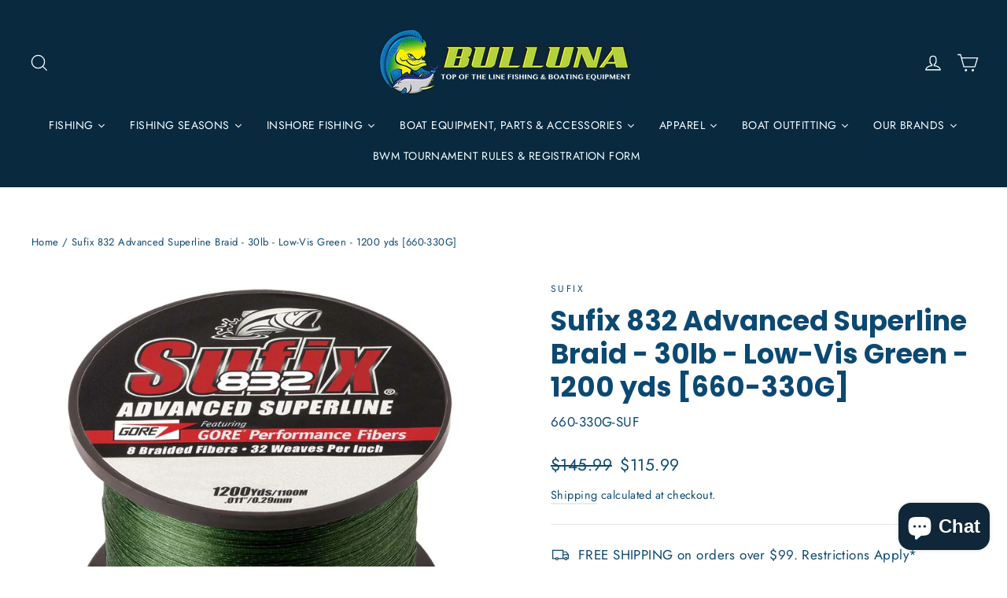

--- FILE ---
content_type: text/html; charset=utf-8
request_url: https://www.bulluna.com/products/sufix-832-advanced-superline-braid-30lb-low-vis-green-1200-yds-660-330g
body_size: 59588
content:
<!doctype html>
<html class="no-js" lang="en" dir="ltr">
<head><!--Content in content_for_header -->
<!--LayoutHub-Embed--><link rel="stylesheet" href="https://fonts.googleapis.com/css?family=Noto+Sans+SC:100,200,300,400,500,600,700,800,900" /><link rel="stylesheet" type="text/css" href="[data-uri]" media="all">
<!--LH--><script async crossorigin fetchpriority="high" src="/cdn/shopifycloud/importmap-polyfill/es-modules-shim.2.4.0.js"></script>
<script>window.LH = window.LH || {}; window.LH.tracking={"account_id":"85968259","profile_id":"157919953","property_id":"UA-85968259-2"};</script><!--/LayoutHub-Embed--><meta charset="utf-8">
  <meta http-equiv="X-UA-Compatible" content="IE=edge,chrome=1">
  <meta name="viewport" content="width=device-width,initial-scale=1">
  <meta name="theme-color" content="#09293f">
  <link rel="canonical" href="https://www.bulluna.com/products/sufix-832-advanced-superline-braid-30lb-low-vis-green-1200-yds-660-330g">
  <link rel="preconnect" href="https://cdn.shopify.com" crossorigin>
  <link rel="preconnect" href="https://fonts.shopifycdn.com" crossorigin>
  <link rel="dns-prefetch" href="https://productreviews.shopifycdn.com">
  <link rel="dns-prefetch" href="https://ajax.googleapis.com">
  <link rel="dns-prefetch" href="https://maps.googleapis.com">
  <link rel="dns-prefetch" href="https://maps.gstatic.com"><link rel="shortcut icon" href="//www.bulluna.com/cdn/shop/files/BullunaLogo-06-06-06_32x32.png?v=1651525541" type="image/png" /><title>Sufix 832 Advanced Superline Braid - 30lb - Low-Vis Green - 1200 yds [
&ndash; Bulluna.com
</title>
<meta name="description" content="832® Advanced Superline® Braid - 30lb - Low-Vis Green - 1200 ydsSufix® 832® Advanced Superline® is the strongest, most durable small diameter braid on the market. R8 Precision Braiding and fiber technology provide superior strength, roundness, and line consistency. 832 Advanced Superline has 8 fibers (7 HMPE fibers plu"><meta property="og:site_name" content="Bulluna.com">
  <meta property="og:url" content="https://www.bulluna.com/products/sufix-832-advanced-superline-braid-30lb-low-vis-green-1200-yds-660-330g">
  <meta property="og:title" content="Sufix 832 Advanced Superline Braid - 30lb - Low-Vis Green - 1200 yds [660-330G]">
  <meta property="og:type" content="product">
  <meta property="og:description" content="832® Advanced Superline® Braid - 30lb - Low-Vis Green - 1200 ydsSufix® 832® Advanced Superline® is the strongest, most durable small diameter braid on the market. R8 Precision Braiding and fiber technology provide superior strength, roundness, and line consistency. 832 Advanced Superline has 8 fibers (7 HMPE fibers plu"><meta property="og:image" content="http://www.bulluna.com/cdn/shop/products/90865XL.jpg?v=1636152861">
    <meta property="og:image:secure_url" content="https://www.bulluna.com/cdn/shop/products/90865XL.jpg?v=1636152861">
    <meta property="og:image:width" content="1000">
    <meta property="og:image:height" content="1000"><meta name="twitter:site" content="@">
  <meta name="twitter:card" content="summary_large_image">
  <meta name="twitter:title" content="Sufix 832 Advanced Superline Braid - 30lb - Low-Vis Green - 1200 yds [660-330G]">
  <meta name="twitter:description" content="832® Advanced Superline® Braid - 30lb - Low-Vis Green - 1200 ydsSufix® 832® Advanced Superline® is the strongest, most durable small diameter braid on the market. R8 Precision Braiding and fiber technology provide superior strength, roundness, and line consistency. 832 Advanced Superline has 8 fibers (7 HMPE fibers plu">
<script type="importmap">
{
  "imports": {
    "element.base-media": "//www.bulluna.com/cdn/shop/t/35/assets/element.base-media.js?v=61305152781971747521764177789",
    "element.image.parallax": "//www.bulluna.com/cdn/shop/t/35/assets/element.image.parallax.js?v=59188309605188605141764177789",
    "element.model": "//www.bulluna.com/cdn/shop/t/35/assets/element.model.js?v=104979259955732717291764177789",
    "element.quantity-selector": "//www.bulluna.com/cdn/shop/t/35/assets/element.quantity-selector.js?v=68208048201360514121764177790",
    "element.text.rte": "//www.bulluna.com/cdn/shop/t/35/assets/element.text.rte.js?v=28194737298593644281764177790",
    "element.video": "//www.bulluna.com/cdn/shop/t/35/assets/element.video.js?v=110560105447302630031764177790",
    "is-land": "//www.bulluna.com/cdn/shop/t/35/assets/is-land.min.js?v=92343381495565747271764177816",
    "util.misc": "//www.bulluna.com/cdn/shop/t/35/assets/util.misc.js?v=117964846174238173191764177827",
    "util.product-loader": "//www.bulluna.com/cdn/shop/t/35/assets/util.product-loader.js?v=71947287259713254281764177827",
    "util.resource-loader": "//www.bulluna.com/cdn/shop/t/35/assets/util.resource-loader.js?v=81301169148003274841764177827",
    "vendor.in-view": "//www.bulluna.com/cdn/shop/t/35/assets/vendor.in-view.js?v=126891093837844970591764177828"
  }
}
</script><script type="module" src="//www.bulluna.com/cdn/shop/t/35/assets/is-land.min.js?v=92343381495565747271764177816"></script>
<style data-shopify>@font-face {
  font-family: Poppins;
  font-weight: 700;
  font-style: normal;
  font-display: swap;
  src: url("//www.bulluna.com/cdn/fonts/poppins/poppins_n7.56758dcf284489feb014a026f3727f2f20a54626.woff2") format("woff2"),
       url("//www.bulluna.com/cdn/fonts/poppins/poppins_n7.f34f55d9b3d3205d2cd6f64955ff4b36f0cfd8da.woff") format("woff");
}

  @font-face {
  font-family: Jost;
  font-weight: 400;
  font-style: normal;
  font-display: swap;
  src: url("//www.bulluna.com/cdn/fonts/jost/jost_n4.d47a1b6347ce4a4c9f437608011273009d91f2b7.woff2") format("woff2"),
       url("//www.bulluna.com/cdn/fonts/jost/jost_n4.791c46290e672b3f85c3d1c651ef2efa3819eadd.woff") format("woff");
}


  @font-face {
  font-family: Jost;
  font-weight: 600;
  font-style: normal;
  font-display: swap;
  src: url("//www.bulluna.com/cdn/fonts/jost/jost_n6.ec1178db7a7515114a2d84e3dd680832b7af8b99.woff2") format("woff2"),
       url("//www.bulluna.com/cdn/fonts/jost/jost_n6.b1178bb6bdd3979fef38e103a3816f6980aeaff9.woff") format("woff");
}

  @font-face {
  font-family: Jost;
  font-weight: 400;
  font-style: italic;
  font-display: swap;
  src: url("//www.bulluna.com/cdn/fonts/jost/jost_i4.b690098389649750ada222b9763d55796c5283a5.woff2") format("woff2"),
       url("//www.bulluna.com/cdn/fonts/jost/jost_i4.fd766415a47e50b9e391ae7ec04e2ae25e7e28b0.woff") format("woff");
}

  @font-face {
  font-family: Jost;
  font-weight: 600;
  font-style: italic;
  font-display: swap;
  src: url("//www.bulluna.com/cdn/fonts/jost/jost_i6.9af7e5f39e3a108c08f24047a4276332d9d7b85e.woff2") format("woff2"),
       url("//www.bulluna.com/cdn/fonts/jost/jost_i6.2bf310262638f998ed206777ce0b9a3b98b6fe92.woff") format("woff");
}

</style><link href="//www.bulluna.com/cdn/shop/t/35/assets/theme.css?v=128105613285900123441764177848" rel="stylesheet" type="text/css" media="all" />
<style data-shopify>:root {
    --typeHeaderPrimary: Poppins;
    --typeHeaderFallback: sans-serif;
    --typeHeaderSize: 35px;
    --typeHeaderWeight: 700;
    --typeHeaderLineHeight: 1.2;
    --typeHeaderSpacing: 0.0em;

    --typeBasePrimary:Jost;
    --typeBaseFallback:sans-serif;
    --typeBaseSize: 17px;
    --typeBaseWeight: 400;
    --typeBaseLineHeight: 1.6;
    --typeBaseSpacing: 0.025em;

    --iconWeight: 3px;
    --iconLinecaps: miter;

    --animateImagesStyle: zoom-fade;
    --animateImagesStyleSmall: zoom-fade-small;
    --animateSectionsBackgroundStyle: zoom-fade;
    --animateSectionsTextStyle: rise-up;
    --animateSectionsTextStyleAppendOut: rise-up-out;

    --colorAnnouncement: #09293f;
    --colorAnnouncementText: #ffffff;

    --colorBody: #ffffff;
    --colorBodyAlpha05: rgba(255, 255, 255, 0.05);
    --colorBodyDim: #f2f2f2;
    --colorBodyLightDim: #fafafa;
    --colorBodyMediumDim: #f5f5f5;

    --colorBorder: #e8e8e1;

    --colorBtnPrimary: #09293f;
    --colorBtnPrimaryDim: #061a29;
    --colorBtnPrimaryText: #f6ffff;

    --colorCartDot: #ff4f33;

    --colorDrawers: #ffffff;
    --colorDrawersDim: #f2f2f2;
    --colorDrawerBorder: #e8e8e1;
    --colorDrawerText: #000000;
    --colorDrawerTextDarken: #000000;
    --colorDrawerButton: #111111;
    --colorDrawerButtonText: #ffffff;

    --colorFooter: #0c4972;
    --colorFooterText: #ffffff;
    --colorFooterTextAlpha01: rgba(255, 255, 255, 0.1);
    --colorFooterTextAlpha012: rgba(255, 255, 255, 0.12);
    --colorFooterTextAlpha06: rgba(255, 255, 255, 0.6);

    --colorHeroText: #ffffff;

    --colorInputBg: #ffffff;
    --colorInputBgDim: #f2f2f2;
    --colorInputBgDark: #e6e6e6;
    --colorInputText: #0c4972;

    --colorLink: #0c4972;

    --colorModalBg: rgba(0, 0, 0, 0.6);

    --colorNav: #09293f;
    --colorNavText: #f6ffff;

    --colorSalePrice: #0c4972;
    --colorSaleTag: #0c4972;
    --colorSaleTagText: #ffffff;

    --colorTextBody: #0c4972;
    --colorTextBodyAlpha0025: rgba(12, 73, 114, 0.03);
    --colorTextBodyAlpha005: rgba(12, 73, 114, 0.05);
    --colorTextBodyAlpha008: rgba(12, 73, 114, 0.08);
    --colorTextBodyAlpha01: rgba(12, 73, 114, 0.1);
    --colorTextBodyAlpha035: rgba(12, 73, 114, 0.35);

    --colorSmallImageBg: #ffffff;
    --colorLargeImageBg: #111111;

    --urlIcoSelect: url(//www.bulluna.com/cdn/shop/t/35/assets/ico-select.svg);
    --urlIcoSelectFooter: url(//www.bulluna.com/cdn/shop/t/35/assets/ico-select-footer.svg);
    --urlIcoSelectWhite: url(//www.bulluna.com/cdn/shop/t/35/assets/ico-select-white.svg);

    --urlButtonArrowPng: url(//www.bulluna.com/cdn/shop/t/35/assets/button-arrow.png);
    --urlButtonArrow2xPng: url(//www.bulluna.com/cdn/shop/t/35/assets/button-arrow-2x.png);
    --urlButtonArrowBlackPng: url(//www.bulluna.com/cdn/shop/t/35/assets/button-arrow-black.png);
    --urlButtonArrowBlack2xPng: url(//www.bulluna.com/cdn/shop/t/35/assets/button-arrow-black-2x.png);

    --sizeChartMargin: 25px 0;
    --sizeChartIconMargin: 5px;

    --newsletterReminderPadding: 30px 35px;

    /*Shop Pay Installments*/
    --color-body-text: #0c4972;
    --color-body: #ffffff;
    --color-bg: #ffffff;
  }

  
.collection-hero__content:before,
  .hero__image-wrapper:before,
  .hero__media:before {
    background-image: linear-gradient(to bottom, rgba(12, 73, 114, 0.0) 0%, rgba(12, 73, 114, 0.0) 40%, rgba(12, 73, 114, 0.62) 100%);
  }

  .skrim__item-content .skrim__overlay:after {
    background-image: linear-gradient(to bottom, rgba(12, 73, 114, 0.0) 30%, rgba(12, 73, 114, 0.62) 100%);
  }

  .placeholder-content {
    background-image: linear-gradient(100deg, #ffffff 40%, #f7f7f7 63%, #ffffff 79%);
  }</style><script>
    document.documentElement.className = document.documentElement.className.replace('no-js', 'js');

    window.theme = window.theme || {};
    theme.routes = {
      home: "/",
      cart: "/cart.js",
      cartPage: "/cart",
      cartAdd: "/cart/add.js",
      cartChange: "/cart/change.js",
      search: "/search",
      predictiveSearch: "/search/suggest"
    };
    theme.strings = {
      soldOut: "Sold Out",
      unavailable: "Unavailable",
      inStockLabel: "In stock, ready to ship",
      oneStockLabel: "Low stock - [count] item left",
      otherStockLabel: "Low stock - [count] items left",
      willNotShipUntil: "Ready to ship [date]",
      willBeInStockAfter: "Back in stock [date]",
      waitingForStock: "Backordered, shipping soon",
      cartSavings: "You're saving [savings]",
      cartEmpty: "Your cart is currently empty.",
      cartTermsConfirmation: "You must agree with the terms and conditions of sales to check out",
      searchCollections: "Collections",
      searchPages: "Pages",
      searchArticles: "Articles",
      maxQuantity: "You can only have [quantity] of [title] in your cart."
    };
    theme.settings = {
      cartType: "drawer",
      isCustomerTemplate: false,
      moneyFormat: "${{amount}}",
      predictiveSearch: true,
      predictiveSearchType: null,
      quickView: false,
      themeName: 'Motion',
      themeVersion: "11.1.0"
    };
  </script>

  <script>window.performance && window.performance.mark && window.performance.mark('shopify.content_for_header.start');</script><meta name="google-site-verification" content="b6xIYSYWeBuGhldhmochv5LVmtRgZGMI5JTmXDfYSLA">
<meta name="google-site-verification" content="smbRijGVjz-zbbMByn30Dh_FiO1zAWbBTpSQBR78b6E">
<meta id="shopify-digital-wallet" name="shopify-digital-wallet" content="/15924149/digital_wallets/dialog">
<meta name="shopify-checkout-api-token" content="909654e13db0c3fdb79d89acf7e848e1">
<meta id="in-context-paypal-metadata" data-shop-id="15924149" data-venmo-supported="false" data-environment="production" data-locale="en_US" data-paypal-v4="true" data-currency="USD">
<link rel="alternate" type="application/json+oembed" href="https://www.bulluna.com/products/sufix-832-advanced-superline-braid-30lb-low-vis-green-1200-yds-660-330g.oembed">
<script async="async" src="/checkouts/internal/preloads.js?locale=en-US"></script>
<link rel="preconnect" href="https://shop.app" crossorigin="anonymous">
<script async="async" src="https://shop.app/checkouts/internal/preloads.js?locale=en-US&shop_id=15924149" crossorigin="anonymous"></script>
<script id="apple-pay-shop-capabilities" type="application/json">{"shopId":15924149,"countryCode":"US","currencyCode":"USD","merchantCapabilities":["supports3DS"],"merchantId":"gid:\/\/shopify\/Shop\/15924149","merchantName":"Bulluna.com","requiredBillingContactFields":["postalAddress","email","phone"],"requiredShippingContactFields":["postalAddress","email","phone"],"shippingType":"shipping","supportedNetworks":["visa","masterCard","amex","discover","elo","jcb"],"total":{"type":"pending","label":"Bulluna.com","amount":"1.00"},"shopifyPaymentsEnabled":true,"supportsSubscriptions":true}</script>
<script id="shopify-features" type="application/json">{"accessToken":"909654e13db0c3fdb79d89acf7e848e1","betas":["rich-media-storefront-analytics"],"domain":"www.bulluna.com","predictiveSearch":true,"shopId":15924149,"locale":"en"}</script>
<script>var Shopify = Shopify || {};
Shopify.shop = "bulluna.myshopify.com";
Shopify.locale = "en";
Shopify.currency = {"active":"USD","rate":"1.0"};
Shopify.country = "US";
Shopify.theme = {"name":"Bulluna 2026 NEW","id":154438861052,"schema_name":"Motion","schema_version":"11.1.0","theme_store_id":847,"role":"main"};
Shopify.theme.handle = "null";
Shopify.theme.style = {"id":null,"handle":null};
Shopify.cdnHost = "www.bulluna.com/cdn";
Shopify.routes = Shopify.routes || {};
Shopify.routes.root = "/";</script>
<script type="module">!function(o){(o.Shopify=o.Shopify||{}).modules=!0}(window);</script>
<script>!function(o){function n(){var o=[];function n(){o.push(Array.prototype.slice.apply(arguments))}return n.q=o,n}var t=o.Shopify=o.Shopify||{};t.loadFeatures=n(),t.autoloadFeatures=n()}(window);</script>
<script>
  window.ShopifyPay = window.ShopifyPay || {};
  window.ShopifyPay.apiHost = "shop.app\/pay";
  window.ShopifyPay.redirectState = null;
</script>
<script id="shop-js-analytics" type="application/json">{"pageType":"product"}</script>
<script defer="defer" async type="module" src="//www.bulluna.com/cdn/shopifycloud/shop-js/modules/v2/client.init-shop-cart-sync_D0dqhulL.en.esm.js"></script>
<script defer="defer" async type="module" src="//www.bulluna.com/cdn/shopifycloud/shop-js/modules/v2/chunk.common_CpVO7qML.esm.js"></script>
<script type="module">
  await import("//www.bulluna.com/cdn/shopifycloud/shop-js/modules/v2/client.init-shop-cart-sync_D0dqhulL.en.esm.js");
await import("//www.bulluna.com/cdn/shopifycloud/shop-js/modules/v2/chunk.common_CpVO7qML.esm.js");

  window.Shopify.SignInWithShop?.initShopCartSync?.({"fedCMEnabled":true,"windoidEnabled":true});

</script>
<script defer="defer" async type="module" src="//www.bulluna.com/cdn/shopifycloud/shop-js/modules/v2/client.payment-terms_BmrqWn8r.en.esm.js"></script>
<script defer="defer" async type="module" src="//www.bulluna.com/cdn/shopifycloud/shop-js/modules/v2/chunk.common_CpVO7qML.esm.js"></script>
<script defer="defer" async type="module" src="//www.bulluna.com/cdn/shopifycloud/shop-js/modules/v2/chunk.modal_DKF6x0Jh.esm.js"></script>
<script type="module">
  await import("//www.bulluna.com/cdn/shopifycloud/shop-js/modules/v2/client.payment-terms_BmrqWn8r.en.esm.js");
await import("//www.bulluna.com/cdn/shopifycloud/shop-js/modules/v2/chunk.common_CpVO7qML.esm.js");
await import("//www.bulluna.com/cdn/shopifycloud/shop-js/modules/v2/chunk.modal_DKF6x0Jh.esm.js");

  
</script>
<script>
  window.Shopify = window.Shopify || {};
  if (!window.Shopify.featureAssets) window.Shopify.featureAssets = {};
  window.Shopify.featureAssets['shop-js'] = {"shop-cart-sync":["modules/v2/client.shop-cart-sync_D9bwt38V.en.esm.js","modules/v2/chunk.common_CpVO7qML.esm.js"],"init-fed-cm":["modules/v2/client.init-fed-cm_BJ8NPuHe.en.esm.js","modules/v2/chunk.common_CpVO7qML.esm.js"],"init-shop-email-lookup-coordinator":["modules/v2/client.init-shop-email-lookup-coordinator_pVrP2-kG.en.esm.js","modules/v2/chunk.common_CpVO7qML.esm.js"],"shop-cash-offers":["modules/v2/client.shop-cash-offers_CNh7FWN-.en.esm.js","modules/v2/chunk.common_CpVO7qML.esm.js","modules/v2/chunk.modal_DKF6x0Jh.esm.js"],"init-shop-cart-sync":["modules/v2/client.init-shop-cart-sync_D0dqhulL.en.esm.js","modules/v2/chunk.common_CpVO7qML.esm.js"],"init-windoid":["modules/v2/client.init-windoid_DaoAelzT.en.esm.js","modules/v2/chunk.common_CpVO7qML.esm.js"],"shop-toast-manager":["modules/v2/client.shop-toast-manager_1DND8Tac.en.esm.js","modules/v2/chunk.common_CpVO7qML.esm.js"],"pay-button":["modules/v2/client.pay-button_CFeQi1r6.en.esm.js","modules/v2/chunk.common_CpVO7qML.esm.js"],"shop-button":["modules/v2/client.shop-button_Ca94MDdQ.en.esm.js","modules/v2/chunk.common_CpVO7qML.esm.js"],"shop-login-button":["modules/v2/client.shop-login-button_DPYNfp1Z.en.esm.js","modules/v2/chunk.common_CpVO7qML.esm.js","modules/v2/chunk.modal_DKF6x0Jh.esm.js"],"avatar":["modules/v2/client.avatar_BTnouDA3.en.esm.js"],"shop-follow-button":["modules/v2/client.shop-follow-button_BMKh4nJE.en.esm.js","modules/v2/chunk.common_CpVO7qML.esm.js","modules/v2/chunk.modal_DKF6x0Jh.esm.js"],"init-customer-accounts-sign-up":["modules/v2/client.init-customer-accounts-sign-up_CJXi5kRN.en.esm.js","modules/v2/client.shop-login-button_DPYNfp1Z.en.esm.js","modules/v2/chunk.common_CpVO7qML.esm.js","modules/v2/chunk.modal_DKF6x0Jh.esm.js"],"init-shop-for-new-customer-accounts":["modules/v2/client.init-shop-for-new-customer-accounts_BoBxkgWu.en.esm.js","modules/v2/client.shop-login-button_DPYNfp1Z.en.esm.js","modules/v2/chunk.common_CpVO7qML.esm.js","modules/v2/chunk.modal_DKF6x0Jh.esm.js"],"init-customer-accounts":["modules/v2/client.init-customer-accounts_DCuDTzpR.en.esm.js","modules/v2/client.shop-login-button_DPYNfp1Z.en.esm.js","modules/v2/chunk.common_CpVO7qML.esm.js","modules/v2/chunk.modal_DKF6x0Jh.esm.js"],"checkout-modal":["modules/v2/client.checkout-modal_U_3e4VxF.en.esm.js","modules/v2/chunk.common_CpVO7qML.esm.js","modules/v2/chunk.modal_DKF6x0Jh.esm.js"],"lead-capture":["modules/v2/client.lead-capture_DEgn0Z8u.en.esm.js","modules/v2/chunk.common_CpVO7qML.esm.js","modules/v2/chunk.modal_DKF6x0Jh.esm.js"],"shop-login":["modules/v2/client.shop-login_CoM5QKZ_.en.esm.js","modules/v2/chunk.common_CpVO7qML.esm.js","modules/v2/chunk.modal_DKF6x0Jh.esm.js"],"payment-terms":["modules/v2/client.payment-terms_BmrqWn8r.en.esm.js","modules/v2/chunk.common_CpVO7qML.esm.js","modules/v2/chunk.modal_DKF6x0Jh.esm.js"]};
</script>
<script>(function() {
  var isLoaded = false;
  function asyncLoad() {
    if (isLoaded) return;
    isLoaded = true;
    var urls = ["https:\/\/cookihq.com\/scripts\/notification\/5b16b1136bcd73001422250e?shop=bulluna.myshopify.com","https:\/\/chimpstatic.com\/mcjs-connected\/js\/users\/955133be75938ea5a8aede5ff\/251d42c7eb9ca7457cf4d5a41.js?shop=bulluna.myshopify.com","https:\/\/cdn-stamped-io.azureedge.net\/files\/widget.min.js?shop=bulluna.myshopify.com","https:\/\/cdn1.stamped.io\/files\/widget.min.js?shop=bulluna.myshopify.com","https:\/\/app.testimonialhub.com\/shopifyapp\/showsrstemplate.js?shop=bulluna.myshopify.com","https:\/\/app.layouthub.com\/shopify\/layouthub.js?shop=bulluna.myshopify.com","https:\/\/cdn.nfcube.com\/instafeed-93eec4bf0bf28619bb52312bda54efbe.js?shop=bulluna.myshopify.com","https:\/\/plugin.brevo.com\/integrations\/api\/automation\/script?user_connection_id=65b00e40ef9d3415471effe7\u0026ma-key=2m8rnargi0xw95a5huluq1fw\u0026shop=bulluna.myshopify.com","https:\/\/plugin.brevo.com\/integrations\/api\/sy\/cart_tracking\/script?ma-key=2m8rnargi0xw95a5huluq1fw\u0026user_connection_id=65b00e40ef9d3415471effe7\u0026shop=bulluna.myshopify.com","\/\/cdn.shopify.com\/proxy\/6c5524faae1fb634454585f3c0641a75dec279b036f827f9ed570537ff549b89\/storage.googleapis.com\/adnabu-shopify\/online-store\/29e3336b29434ff3bb28e6951706639777.min.js?shop=bulluna.myshopify.com\u0026sp-cache-control=cHVibGljLCBtYXgtYWdlPTkwMA"];
    for (var i = 0; i < urls.length; i++) {
      var s = document.createElement('script');
      s.type = 'text/javascript';
      s.async = true;
      s.src = urls[i];
      var x = document.getElementsByTagName('script')[0];
      x.parentNode.insertBefore(s, x);
    }
  };
  if(window.attachEvent) {
    window.attachEvent('onload', asyncLoad);
  } else {
    window.addEventListener('load', asyncLoad, false);
  }
})();</script>
<script id="__st">var __st={"a":15924149,"offset":-18000,"reqid":"0dcd1f62-53b6-42e0-8726-20283ee9b2eb-1765397646","pageurl":"www.bulluna.com\/products\/sufix-832-advanced-superline-braid-30lb-low-vis-green-1200-yds-660-330g","u":"6c59019c5004","p":"product","rtyp":"product","rid":7199849152667};</script>
<script>window.ShopifyPaypalV4VisibilityTracking = true;</script>
<script id="captcha-bootstrap">!function(){'use strict';const t='contact',e='account',n='new_comment',o=[[t,t],['blogs',n],['comments',n],[t,'customer']],c=[[e,'customer_login'],[e,'guest_login'],[e,'recover_customer_password'],[e,'create_customer']],r=t=>t.map((([t,e])=>`form[action*='/${t}']:not([data-nocaptcha='true']) input[name='form_type'][value='${e}']`)).join(','),a=t=>()=>t?[...document.querySelectorAll(t)].map((t=>t.form)):[];function s(){const t=[...o],e=r(t);return a(e)}const i='password',u='form_key',d=['recaptcha-v3-token','g-recaptcha-response','h-captcha-response',i],f=()=>{try{return window.sessionStorage}catch{return}},m='__shopify_v',_=t=>t.elements[u];function p(t,e,n=!1){try{const o=window.sessionStorage,c=JSON.parse(o.getItem(e)),{data:r}=function(t){const{data:e,action:n}=t;return t[m]||n?{data:e,action:n}:{data:t,action:n}}(c);for(const[e,n]of Object.entries(r))t.elements[e]&&(t.elements[e].value=n);n&&o.removeItem(e)}catch(o){console.error('form repopulation failed',{error:o})}}const l='form_type',E='cptcha';function T(t){t.dataset[E]=!0}const w=window,h=w.document,L='Shopify',v='ce_forms',y='captcha';let A=!1;((t,e)=>{const n=(g='f06e6c50-85a8-45c8-87d0-21a2b65856fe',I='https://cdn.shopify.com/shopifycloud/storefront-forms-hcaptcha/ce_storefront_forms_captcha_hcaptcha.v1.5.2.iife.js',D={infoText:'Protected by hCaptcha',privacyText:'Privacy',termsText:'Terms'},(t,e,n)=>{const o=w[L][v],c=o.bindForm;if(c)return c(t,g,e,D).then(n);var r;o.q.push([[t,g,e,D],n]),r=I,A||(h.body.append(Object.assign(h.createElement('script'),{id:'captcha-provider',async:!0,src:r})),A=!0)});var g,I,D;w[L]=w[L]||{},w[L][v]=w[L][v]||{},w[L][v].q=[],w[L][y]=w[L][y]||{},w[L][y].protect=function(t,e){n(t,void 0,e),T(t)},Object.freeze(w[L][y]),function(t,e,n,w,h,L){const[v,y,A,g]=function(t,e,n){const i=e?o:[],u=t?c:[],d=[...i,...u],f=r(d),m=r(i),_=r(d.filter((([t,e])=>n.includes(e))));return[a(f),a(m),a(_),s()]}(w,h,L),I=t=>{const e=t.target;return e instanceof HTMLFormElement?e:e&&e.form},D=t=>v().includes(t);t.addEventListener('submit',(t=>{const e=I(t);if(!e)return;const n=D(e)&&!e.dataset.hcaptchaBound&&!e.dataset.recaptchaBound,o=_(e),c=g().includes(e)&&(!o||!o.value);(n||c)&&t.preventDefault(),c&&!n&&(function(t){try{if(!f())return;!function(t){const e=f();if(!e)return;const n=_(t);if(!n)return;const o=n.value;o&&e.removeItem(o)}(t);const e=Array.from(Array(32),(()=>Math.random().toString(36)[2])).join('');!function(t,e){_(t)||t.append(Object.assign(document.createElement('input'),{type:'hidden',name:u})),t.elements[u].value=e}(t,e),function(t,e){const n=f();if(!n)return;const o=[...t.querySelectorAll(`input[type='${i}']`)].map((({name:t})=>t)),c=[...d,...o],r={};for(const[a,s]of new FormData(t).entries())c.includes(a)||(r[a]=s);n.setItem(e,JSON.stringify({[m]:1,action:t.action,data:r}))}(t,e)}catch(e){console.error('failed to persist form',e)}}(e),e.submit())}));const S=(t,e)=>{t&&!t.dataset[E]&&(n(t,e.some((e=>e===t))),T(t))};for(const o of['focusin','change'])t.addEventListener(o,(t=>{const e=I(t);D(e)&&S(e,y())}));const B=e.get('form_key'),M=e.get(l),P=B&&M;t.addEventListener('DOMContentLoaded',(()=>{const t=y();if(P)for(const e of t)e.elements[l].value===M&&p(e,B);[...new Set([...A(),...v().filter((t=>'true'===t.dataset.shopifyCaptcha))])].forEach((e=>S(e,t)))}))}(h,new URLSearchParams(w.location.search),n,t,e,['guest_login'])})(!0,!0)}();</script>
<script integrity="sha256-52AcMU7V7pcBOXWImdc/TAGTFKeNjmkeM1Pvks/DTgc=" data-source-attribution="shopify.loadfeatures" defer="defer" src="//www.bulluna.com/cdn/shopifycloud/storefront/assets/storefront/load_feature-81c60534.js" crossorigin="anonymous"></script>
<script crossorigin="anonymous" defer="defer" src="//www.bulluna.com/cdn/shopifycloud/storefront/assets/shopify_pay/storefront-65b4c6d7.js?v=20250812"></script>
<script data-source-attribution="shopify.dynamic_checkout.dynamic.init">var Shopify=Shopify||{};Shopify.PaymentButton=Shopify.PaymentButton||{isStorefrontPortableWallets:!0,init:function(){window.Shopify.PaymentButton.init=function(){};var t=document.createElement("script");t.src="https://www.bulluna.com/cdn/shopifycloud/portable-wallets/latest/portable-wallets.en.js",t.type="module",document.head.appendChild(t)}};
</script>
<script data-source-attribution="shopify.dynamic_checkout.buyer_consent">
  function portableWalletsHideBuyerConsent(e){var t=document.getElementById("shopify-buyer-consent"),n=document.getElementById("shopify-subscription-policy-button");t&&n&&(t.classList.add("hidden"),t.setAttribute("aria-hidden","true"),n.removeEventListener("click",e))}function portableWalletsShowBuyerConsent(e){var t=document.getElementById("shopify-buyer-consent"),n=document.getElementById("shopify-subscription-policy-button");t&&n&&(t.classList.remove("hidden"),t.removeAttribute("aria-hidden"),n.addEventListener("click",e))}window.Shopify?.PaymentButton&&(window.Shopify.PaymentButton.hideBuyerConsent=portableWalletsHideBuyerConsent,window.Shopify.PaymentButton.showBuyerConsent=portableWalletsShowBuyerConsent);
</script>
<script data-source-attribution="shopify.dynamic_checkout.cart.bootstrap">document.addEventListener("DOMContentLoaded",(function(){function t(){return document.querySelector("shopify-accelerated-checkout-cart, shopify-accelerated-checkout")}if(t())Shopify.PaymentButton.init();else{new MutationObserver((function(e,n){t()&&(Shopify.PaymentButton.init(),n.disconnect())})).observe(document.body,{childList:!0,subtree:!0})}}));
</script>
<link id="shopify-accelerated-checkout-styles" rel="stylesheet" media="screen" href="https://www.bulluna.com/cdn/shopifycloud/portable-wallets/latest/accelerated-checkout-backwards-compat.css" crossorigin="anonymous">
<style id="shopify-accelerated-checkout-cart">
        #shopify-buyer-consent {
  margin-top: 1em;
  display: inline-block;
  width: 100%;
}

#shopify-buyer-consent.hidden {
  display: none;
}

#shopify-subscription-policy-button {
  background: none;
  border: none;
  padding: 0;
  text-decoration: underline;
  font-size: inherit;
  cursor: pointer;
}

#shopify-subscription-policy-button::before {
  box-shadow: none;
}

      </style>

<script>window.performance && window.performance.mark && window.performance.mark('shopify.content_for_header.end');</script>

  <style data-shopify>
    :root {
      --element-button-color-primary: red;
      --element-button-color-secondary: blue;
    }
  </style>

  <script src="//www.bulluna.com/cdn/shop/t/35/assets/vendor-scripts-v14.js" defer="defer"></script><link rel="stylesheet" href="//www.bulluna.com/cdn/shop/t/35/assets/country-flags.css"><script src="//www.bulluna.com/cdn/shop/t/35/assets/theme.js?v=140924482945350573091764177826" defer="defer"></script>

  <style data-shopify>
    :root {
      /* Root Variables */
      /* ========================= */
      --root-color-primary: #0c4972;
      --color-primary: #0c4972;
      --root-color-secondary: #ffffff;
      --color-secondary: #ffffff;
      --color-sale-tag: #0c4972;
      --color-sale-tag-text: #ffffff;
      --color-sale-price: #0c4972;
      --layout-section-padding-block: 3rem;
      --layout-section-max-inline-size: 1220px;

      /* Text */
      /* ========================= */
      
      /* Body Font Styles */
      --element-text-font-family--body: Jost;
      --element-text-font-family-fallback--body: sans-serif;
      --element-text-font-weight--body: 400;
      --element-text-letter-spacing--body: 0.025em;
      --element-text-text-transform--body: none;

      /* Body Font Sizes */
      --element-text-font-size--body: initial;
      --element-text-font-size--body-xs: 13px;
      --element-text-font-size--body-sm: 15px;
      --element-text-font-size--body-md: 17px;
      --element-text-font-size--body-lg: 19px;
      
      /* Body Line Heights */
      --element-text-line-height--body: 1.6;

      /* Heading Font Styles */
      --element-text-font-family--heading: Poppins;
      --element-text-font-family-fallback--heading: sans-serif;
      --element-text-font-weight--heading: 700;
      --element-text-letter-spacing--heading: 0.0em;
      
       
      
      
      /* Heading Font Sizes */
      --element-text-font-size--heading-2xl: 51px;
      --element-text-font-size--heading-xl: 35px;
      --element-text-font-size--heading-lg: 29px;
      --element-text-font-size--heading-md: 27px;
      --element-text-font-size--heading-sm: 21px;
      --element-text-font-size--heading-xs: 19px;
      
      /* Heading Line Heights */
      --element-text-line-height--heading: 1.2;

      /* Buttons */
      /* ========================= */
      
          --element-button-radius: 0;
      

      --element-button-font-family: Poppins;
      --element-button-font-family-fallback: sans-serif;
      --element-button-font-weight: 700;
      --element-button-letter-spacing: 0.0em;

       

      /* Base Color Variables */
      --element-button-color-primary: #09293f;
      --element-button-color-secondary: #f6ffff;
      --element-button-box-shadow: inset 0 0 0 1px #e8e8e1;
      --element-button-shade-border: 100%;

      /* Hover State Variables */
      --element-button-shade-background--hover: 0%;

      /* Focus State Variables */
      --element-button-color-focus: var(--color-focus);
    }

    .element-input {
      box-shadow: inset 0 0 0 1px #e8e8e1;
      background-color: #ffffff;
    }

    .element-input:hover {
      box-shadow: inset 0 0 0 1px #0c4972;
    }

    .element-input:focus {
      border: none;
      box-shadow: inset 0 0 0 1px #0c4972;
    }

    .element-input:focus-visible {
      border: none;
      box-shadow: inset 0 0 0 2px var(--color-focus, #4a9afc);
    }

    .element-button:hover {
      --element-button-box-shadow: inset 0 0 0 1px #0c4972;
    }

    product-form label.element-text:is([class*=element-text])  {
      font-family: var(--element-text-font-family--heading);
    }

    .element-radio .element-button {
      --element-button-font-family: Jost;
    }

    .element-radio input:checked ~ .element-button {
      --element-button-shade-background--active: 0%;
      --element-button-box-shadow: inset 0 0 0 2px #0c4972;
      --color-primary: #ffffff;
      --color-secondary: #0c4972;
    }

    .element-button.element-quantity-selector__button {
      --element-button-box-shadow: outset 0 0 0 1px transparent;
    }

    quantity-selector:hover .element-quantity-selector__input {
      box-shadow: inset 0 0 0 1px #0c4972;
    }

    @media (max-width: 768px) {
      :root {
        /* Heading Font Sizes */
        --element-text-font-size--heading-2xl: calc(51px * 0.8);
        --element-text-font-size--heading-xl: calc(35px * 0.8);
        --element-text-font-size--heading-lg: calc(29px * 0.8);
        --element-text-font-size--heading-md: calc(27px * 0.8);
        --element-text-font-size--heading-sm: calc(21px * 0.8);
        --element-text-font-size--heading-xs: calc(19px * 0.8);
      }
    }
  </style>
<!-- BEGIN app block: shopify://apps/instafeed/blocks/head-block/c447db20-095d-4a10-9725-b5977662c9d5 --><link rel="preconnect" href="https://cdn.nfcube.com/">
<link rel="preconnect" href="https://scontent.cdninstagram.com/">






<!-- END app block --><!-- BEGIN app block: shopify://apps/warnify-pro-warnings/blocks/main/b82106ea-6172-4ab0-814f-17df1cb2b18a --><!-- BEGIN app snippet: product -->
<script>    var Elspw = {        params: {            money_format: "${{amount}}",            cart: {                "total_price" : 0,                "attributes": {},                "items" : [                ]            }        }    };    Elspw.params.product = {        "id": 7199849152667,        "title": "Sufix 832 Advanced Superline Braid - 30lb - Low-Vis Green - 1200 yds [660-330G]",        "handle": "sufix-832-advanced-superline-braid-30lb-low-vis-green-1200-yds-660-330g",        "tags": ["1st Class Eligible","Brand_Sufix","Hunting \u0026 Fishing","Hunting \u0026 Fishing | Lines \u0026 Leaders"],        "variants":[{"id":41509176639643,"qty":0,"title":"Default Title","policy":"deny"}],        "collection_ids":[203784880283,360106891]    };</script><!-- END app snippet --><!-- BEGIN app snippet: settings -->
  <script>    (function(){      Elspw.loadScript=function(a,b){var c=document.createElement("script");c.type="text/javascript",c.readyState?c.onreadystatechange=function(){"loaded"!=c.readyState&&"complete"!=c.readyState||(c.onreadystatechange=null,b())}:c.onload=function(){b()},c.src=a,document.getElementsByTagName("head")[0].appendChild(c)};      Elspw.config= {"enabled":true,"button":"form[action=\"/cart/add\"] [type=submit], form[action=\"/cart/add\"] .shopify-payment-button__button","css":"","tag":"Els PW","alerts":[{"id":7014,"shop_id":6165,"enabled":1,"name":"Swimwear Warning","settings":{"checkout_allowed":"1","line_item_property":""},"design_settings":"","checkout_settings":null,"message":"<p><strong>Tip:</strong> Runs small. We suggest checking the Size Guide before purchase.&nbsp;</p>","based_on":"products","one_time":0,"geo_enabled":0,"geo":[],"created_at":"2019-07-11T21:22:29.000000Z","updated_at":"2019-07-24T22:35:57.000000Z","tag":"Els PW 7014"},{"id":7077,"shop_id":6165,"enabled":1,"name":"Alutecnos Shipping","settings":{"checkout_allowed":"1","line_item_property":null},"design_settings":"","checkout_settings":"","message":"<p><strong>Alutecnos Products can take 4 weeks to arrive from our warehouse. Please contact our customer service team for more information through live chat or call us at <em>(305) 447-2906.</em></strong></p>","based_on":"collections","one_time":1,"geo_enabled":0,"geo":[],"created_at":"2019-07-18T14:39:24.000000Z","updated_at":"2023-08-07T19:11:44.000000Z","collection_ids":[361440843],"tag":"Els PW 7077"},{"id":7321,"shop_id":6165,"enabled":1,"name":"Momoi - Prop 65","settings":{"checkout_allowed":"0","line_item_property":""},"design_settings":"","checkout_settings":null,"message":"<p>Unfortunately this product cannot be shipped to California due to Proposition 65.&nbsp;</p>","based_on":"collections","one_time":0,"geo_enabled":1,"geo":{"countries":["US"],"provinces":{"US":["CA"]}},"created_at":"2019-08-08T14:34:53.000000Z","updated_at":"2020-03-24T16:29:22.000000Z","collection_ids":[361439627],"tag":"Els PW 7321"},{"id":8715,"shop_id":6165,"enabled":1,"name":"Yeti - Mayoreo","settings":{"checkout_allowed":"0","line_item_property":"Yeti Mayoreo"},"design_settings":"","checkout_settings":null,"message":"<p>Cont&aacute;ctanos al +504 9885-5655 para realizar tu pedido!</p>","based_on":"collections","one_time":0,"geo_enabled":1,"geo":[],"created_at":"2020-01-21T23:43:37.000000Z","updated_at":"2020-01-21T23:44:19.000000Z","collection_ids":[158927749216],"tag":"Els PW 8715"},{"id":9214,"shop_id":6165,"enabled":1,"name":"Daiwa Tanacom 1200","settings":{"checkout_allowed":"1","line_item_property":null},"design_settings":"","checkout_settings":"","message":"<p><span style=\"box-sizing: border-box; color: #2b2e38; font-family: Futura, sans-serif; font-size: 17px; letter-spacing: 0.425px; text-align: center; background-color: #ffffff;\">Daiwa Tanacom1200 can take up to 2 weeks to arrive from our warehouse. Please contact our customer service team for more information through live chat or call us at</span><span style=\"box-sizing: border-box; font-weight: bold; color: #2b2e38; font-family: Futura, sans-serif; font-size: 17px; letter-spacing: 0.425px; text-align: center; background-color: #ffffff;\"> </span><strong><span style=\"box-sizing: border-box; color: #2b2e38; font-family: Futura, sans-serif; font-size: 17px; letter-spacing: 0.425px; text-align: center; background-color: #ffffff;\"><span style=\"box-sizing: border-box;\">(305) 447-2906.</span></span></strong></p>","based_on":"products","one_time":0,"geo_enabled":0,"geo":[],"created_at":"2020-03-16T15:07:42.000000Z","updated_at":"2023-06-30T19:57:30.000000Z","tag":"Els PW 9214"},{"id":12861,"shop_id":6165,"enabled":1,"name":"Special Order","settings":{"checkout_allowed":"0","line_item_property":""},"design_settings":"","checkout_settings":null,"message":"<p><strong>{{product.title}}</strong> is a special order. Please contact our customer service team for more information through live chat or call us at (305) 447-2906.</p>","based_on":"collections","one_time":0,"geo_enabled":0,"geo":[],"created_at":"2020-10-22T20:18:47.000000Z","updated_at":"2020-10-30T17:04:13.000000Z","collection_ids":[228717527195],"tag":"Els PW 12861"},{"id":13678,"shop_id":6165,"enabled":1,"name":"Call For Availability","settings":{"checkout_allowed":"0","line_item_property":"Call For Availability"},"design_settings":"","checkout_settings":null,"message":"<p>Call us at (305) 447-2906 or contact us through Live Chat to check availability on this product.&nbsp;</p>","based_on":"collections","one_time":0,"geo_enabled":0,"geo":[],"created_at":"2020-12-10T16:50:24.000000Z","updated_at":"2021-01-19T21:39:37.000000Z","collection_ids":[234171302043],"tag":"Els PW 13678"},{"id":27738,"shop_id":6165,"enabled":1,"name":"Daiwa Seaborg","settings":{"checkout_allowed":true,"line_item_property":null},"design_settings":"","checkout_settings":"","message":"<p>Daiwa Seaborg G1800M-RJ can take 4 weeks to arrive from our warehouse. Please contact our customer service team for more information through live chat or call us at <strong>(305) 447-2906</strong>.</p>","based_on":"products","one_time":0,"geo_enabled":0,"geo":[],"created_at":"2024-07-22T20:17:20.000000Z","updated_at":"2024-07-22T20:17:20.000000Z","tag":"Els PW 27738"}],"grid_enabled":1,"cdn":"https://s3.amazonaws.com/els-apps/product-warnings/","theme_app_extensions_enabled":1} ;    })(Elspw)  </script>  <script defer src="https://cdn.shopify.com/extensions/019a9bbd-fa61-76ab-a1b8-1e402579e20d/cli-19/assets/app.js"></script>

<script>
  Elspw.params.elsGeoScriptPath = "https://cdn.shopify.com/extensions/019a9bbd-fa61-76ab-a1b8-1e402579e20d/cli-19/assets/els.geo.js";
  Elspw.params.remodalScriptPath = "https://cdn.shopify.com/extensions/019a9bbd-fa61-76ab-a1b8-1e402579e20d/cli-19/assets/remodal.js";
  Elspw.params.cssPath = "https://cdn.shopify.com/extensions/019a9bbd-fa61-76ab-a1b8-1e402579e20d/cli-19/assets/app.css";
</script><!-- END app snippet --><!-- BEGIN app snippet: elspw-jsons -->



  <script type="application/json" id="elspw-product">
    
          {        "id": 7199849152667,        "title": "Sufix 832 Advanced Superline Braid - 30lb - Low-Vis Green - 1200 yds [660-330G]",        "handle": "sufix-832-advanced-superline-braid-30lb-low-vis-green-1200-yds-660-330g",        "tags": ["1st Class Eligible","Brand_Sufix","Hunting \u0026 Fishing","Hunting \u0026 Fishing | Lines \u0026 Leaders"],        "variants":[{"id":41509176639643,"qty":0,"title":"Default Title","policy":"deny"}],        "collection_ids":[203784880283,360106891]      }    
  </script>



<!-- END app snippet -->


<!-- END app block --><script src="https://cdn.shopify.com/extensions/7bc9bb47-adfa-4267-963e-cadee5096caf/inbox-1252/assets/inbox-chat-loader.js" type="text/javascript" defer="defer"></script>
<script src="https://cdn.shopify.com/extensions/019a95b7-f8f5-7151-96ef-a38c6e02e49c/socialwidget-instafeed-74/assets/social-widget.min.js" type="text/javascript" defer="defer"></script>
<link href="https://monorail-edge.shopifysvc.com" rel="dns-prefetch">
<script>(function(){if ("sendBeacon" in navigator && "performance" in window) {try {var session_token_from_headers = performance.getEntriesByType('navigation')[0].serverTiming.find(x => x.name == '_s').description;} catch {var session_token_from_headers = undefined;}var session_cookie_matches = document.cookie.match(/_shopify_s=([^;]*)/);var session_token_from_cookie = session_cookie_matches && session_cookie_matches.length === 2 ? session_cookie_matches[1] : "";var session_token = session_token_from_headers || session_token_from_cookie || "";function handle_abandonment_event(e) {var entries = performance.getEntries().filter(function(entry) {return /monorail-edge.shopifysvc.com/.test(entry.name);});if (!window.abandonment_tracked && entries.length === 0) {window.abandonment_tracked = true;var currentMs = Date.now();var navigation_start = performance.timing.navigationStart;var payload = {shop_id: 15924149,url: window.location.href,navigation_start,duration: currentMs - navigation_start,session_token,page_type: "product"};window.navigator.sendBeacon("https://monorail-edge.shopifysvc.com/v1/produce", JSON.stringify({schema_id: "online_store_buyer_site_abandonment/1.1",payload: payload,metadata: {event_created_at_ms: currentMs,event_sent_at_ms: currentMs}}));}}window.addEventListener('pagehide', handle_abandonment_event);}}());</script>
<script id="web-pixels-manager-setup">(function e(e,d,r,n,o){if(void 0===o&&(o={}),!Boolean(null===(a=null===(i=window.Shopify)||void 0===i?void 0:i.analytics)||void 0===a?void 0:a.replayQueue)){var i,a;window.Shopify=window.Shopify||{};var t=window.Shopify;t.analytics=t.analytics||{};var s=t.analytics;s.replayQueue=[],s.publish=function(e,d,r){return s.replayQueue.push([e,d,r]),!0};try{self.performance.mark("wpm:start")}catch(e){}var l=function(){var e={modern:/Edge?\/(1{2}[4-9]|1[2-9]\d|[2-9]\d{2}|\d{4,})\.\d+(\.\d+|)|Firefox\/(1{2}[4-9]|1[2-9]\d|[2-9]\d{2}|\d{4,})\.\d+(\.\d+|)|Chrom(ium|e)\/(9{2}|\d{3,})\.\d+(\.\d+|)|(Maci|X1{2}).+ Version\/(15\.\d+|(1[6-9]|[2-9]\d|\d{3,})\.\d+)([,.]\d+|)( \(\w+\)|)( Mobile\/\w+|) Safari\/|Chrome.+OPR\/(9{2}|\d{3,})\.\d+\.\d+|(CPU[ +]OS|iPhone[ +]OS|CPU[ +]iPhone|CPU IPhone OS|CPU iPad OS)[ +]+(15[._]\d+|(1[6-9]|[2-9]\d|\d{3,})[._]\d+)([._]\d+|)|Android:?[ /-](13[3-9]|1[4-9]\d|[2-9]\d{2}|\d{4,})(\.\d+|)(\.\d+|)|Android.+Firefox\/(13[5-9]|1[4-9]\d|[2-9]\d{2}|\d{4,})\.\d+(\.\d+|)|Android.+Chrom(ium|e)\/(13[3-9]|1[4-9]\d|[2-9]\d{2}|\d{4,})\.\d+(\.\d+|)|SamsungBrowser\/([2-9]\d|\d{3,})\.\d+/,legacy:/Edge?\/(1[6-9]|[2-9]\d|\d{3,})\.\d+(\.\d+|)|Firefox\/(5[4-9]|[6-9]\d|\d{3,})\.\d+(\.\d+|)|Chrom(ium|e)\/(5[1-9]|[6-9]\d|\d{3,})\.\d+(\.\d+|)([\d.]+$|.*Safari\/(?![\d.]+ Edge\/[\d.]+$))|(Maci|X1{2}).+ Version\/(10\.\d+|(1[1-9]|[2-9]\d|\d{3,})\.\d+)([,.]\d+|)( \(\w+\)|)( Mobile\/\w+|) Safari\/|Chrome.+OPR\/(3[89]|[4-9]\d|\d{3,})\.\d+\.\d+|(CPU[ +]OS|iPhone[ +]OS|CPU[ +]iPhone|CPU IPhone OS|CPU iPad OS)[ +]+(10[._]\d+|(1[1-9]|[2-9]\d|\d{3,})[._]\d+)([._]\d+|)|Android:?[ /-](13[3-9]|1[4-9]\d|[2-9]\d{2}|\d{4,})(\.\d+|)(\.\d+|)|Mobile Safari.+OPR\/([89]\d|\d{3,})\.\d+\.\d+|Android.+Firefox\/(13[5-9]|1[4-9]\d|[2-9]\d{2}|\d{4,})\.\d+(\.\d+|)|Android.+Chrom(ium|e)\/(13[3-9]|1[4-9]\d|[2-9]\d{2}|\d{4,})\.\d+(\.\d+|)|Android.+(UC? ?Browser|UCWEB|U3)[ /]?(15\.([5-9]|\d{2,})|(1[6-9]|[2-9]\d|\d{3,})\.\d+)\.\d+|SamsungBrowser\/(5\.\d+|([6-9]|\d{2,})\.\d+)|Android.+MQ{2}Browser\/(14(\.(9|\d{2,})|)|(1[5-9]|[2-9]\d|\d{3,})(\.\d+|))(\.\d+|)|K[Aa][Ii]OS\/(3\.\d+|([4-9]|\d{2,})\.\d+)(\.\d+|)/},d=e.modern,r=e.legacy,n=navigator.userAgent;return n.match(d)?"modern":n.match(r)?"legacy":"unknown"}(),u="modern"===l?"modern":"legacy",c=(null!=n?n:{modern:"",legacy:""})[u],f=function(e){return[e.baseUrl,"/wpm","/b",e.hashVersion,"modern"===e.buildTarget?"m":"l",".js"].join("")}({baseUrl:d,hashVersion:r,buildTarget:u}),m=function(e){var d=e.version,r=e.bundleTarget,n=e.surface,o=e.pageUrl,i=e.monorailEndpoint;return{emit:function(e){var a=e.status,t=e.errorMsg,s=(new Date).getTime(),l=JSON.stringify({metadata:{event_sent_at_ms:s},events:[{schema_id:"web_pixels_manager_load/3.1",payload:{version:d,bundle_target:r,page_url:o,status:a,surface:n,error_msg:t},metadata:{event_created_at_ms:s}}]});if(!i)return console&&console.warn&&console.warn("[Web Pixels Manager] No Monorail endpoint provided, skipping logging."),!1;try{return self.navigator.sendBeacon.bind(self.navigator)(i,l)}catch(e){}var u=new XMLHttpRequest;try{return u.open("POST",i,!0),u.setRequestHeader("Content-Type","text/plain"),u.send(l),!0}catch(e){return console&&console.warn&&console.warn("[Web Pixels Manager] Got an unhandled error while logging to Monorail."),!1}}}}({version:r,bundleTarget:l,surface:e.surface,pageUrl:self.location.href,monorailEndpoint:e.monorailEndpoint});try{o.browserTarget=l,function(e){var d=e.src,r=e.async,n=void 0===r||r,o=e.onload,i=e.onerror,a=e.sri,t=e.scriptDataAttributes,s=void 0===t?{}:t,l=document.createElement("script"),u=document.querySelector("head"),c=document.querySelector("body");if(l.async=n,l.src=d,a&&(l.integrity=a,l.crossOrigin="anonymous"),s)for(var f in s)if(Object.prototype.hasOwnProperty.call(s,f))try{l.dataset[f]=s[f]}catch(e){}if(o&&l.addEventListener("load",o),i&&l.addEventListener("error",i),u)u.appendChild(l);else{if(!c)throw new Error("Did not find a head or body element to append the script");c.appendChild(l)}}({src:f,async:!0,onload:function(){if(!function(){var e,d;return Boolean(null===(d=null===(e=window.Shopify)||void 0===e?void 0:e.analytics)||void 0===d?void 0:d.initialized)}()){var d=window.webPixelsManager.init(e)||void 0;if(d){var r=window.Shopify.analytics;r.replayQueue.forEach((function(e){var r=e[0],n=e[1],o=e[2];d.publishCustomEvent(r,n,o)})),r.replayQueue=[],r.publish=d.publishCustomEvent,r.visitor=d.visitor,r.initialized=!0}}},onerror:function(){return m.emit({status:"failed",errorMsg:"".concat(f," has failed to load")})},sri:function(e){var d=/^sha384-[A-Za-z0-9+/=]+$/;return"string"==typeof e&&d.test(e)}(c)?c:"",scriptDataAttributes:o}),m.emit({status:"loading"})}catch(e){m.emit({status:"failed",errorMsg:(null==e?void 0:e.message)||"Unknown error"})}}})({shopId: 15924149,storefrontBaseUrl: "https://www.bulluna.com",extensionsBaseUrl: "https://extensions.shopifycdn.com/cdn/shopifycloud/web-pixels-manager",monorailEndpoint: "https://monorail-edge.shopifysvc.com/unstable/produce_batch",surface: "storefront-renderer",enabledBetaFlags: ["2dca8a86"],webPixelsConfigList: [{"id":"306086140","configuration":"{\"config\":\"{\\\"google_tag_ids\\\":[\\\"G-5BXDZWQR1L\\\",\\\"AW-868606168\\\",\\\"GT-5TC3Z2ML\\\"],\\\"target_country\\\":\\\"US\\\",\\\"gtag_events\\\":[{\\\"type\\\":\\\"begin_checkout\\\",\\\"action_label\\\":[\\\"G-5BXDZWQR1L\\\",\\\"AW-868606168\\\/k6TnCJ3N-IQBENjBl54D\\\"]},{\\\"type\\\":\\\"search\\\",\\\"action_label\\\":[\\\"G-5BXDZWQR1L\\\",\\\"AW-868606168\\\/sgKOCKDN-IQBENjBl54D\\\"]},{\\\"type\\\":\\\"view_item\\\",\\\"action_label\\\":[\\\"G-5BXDZWQR1L\\\",\\\"AW-868606168\\\/ctX1CIjN-IQBENjBl54D\\\",\\\"MC-EHEN7VRW82\\\"]},{\\\"type\\\":\\\"purchase\\\",\\\"action_label\\\":[\\\"G-5BXDZWQR1L\\\",\\\"AW-868606168\\\/RSV1CIXN-IQBENjBl54D\\\",\\\"MC-EHEN7VRW82\\\"]},{\\\"type\\\":\\\"page_view\\\",\\\"action_label\\\":[\\\"G-5BXDZWQR1L\\\",\\\"AW-868606168\\\/io-YCILN-IQBENjBl54D\\\",\\\"MC-EHEN7VRW82\\\"]},{\\\"type\\\":\\\"add_payment_info\\\",\\\"action_label\\\":[\\\"G-5BXDZWQR1L\\\",\\\"AW-868606168\\\/vYUFCKPN-IQBENjBl54D\\\"]},{\\\"type\\\":\\\"add_to_cart\\\",\\\"action_label\\\":[\\\"G-5BXDZWQR1L\\\",\\\"AW-868606168\\\/aWMZCIvN-IQBENjBl54D\\\"]}],\\\"enable_monitoring_mode\\\":false}\"}","eventPayloadVersion":"v1","runtimeContext":"OPEN","scriptVersion":"b2a88bafab3e21179ed38636efcd8a93","type":"APP","apiClientId":1780363,"privacyPurposes":[],"dataSharingAdjustments":{"protectedCustomerApprovalScopes":["read_customer_address","read_customer_email","read_customer_name","read_customer_personal_data","read_customer_phone"]}},{"id":"198508796","configuration":"{\"pixel_id\":\"1718408291807153\",\"pixel_type\":\"facebook_pixel\",\"metaapp_system_user_token\":\"-\"}","eventPayloadVersion":"v1","runtimeContext":"OPEN","scriptVersion":"ca16bc87fe92b6042fbaa3acc2fbdaa6","type":"APP","apiClientId":2329312,"privacyPurposes":["ANALYTICS","MARKETING","SALE_OF_DATA"],"dataSharingAdjustments":{"protectedCustomerApprovalScopes":["read_customer_address","read_customer_email","read_customer_name","read_customer_personal_data","read_customer_phone"]}},{"id":"59277564","eventPayloadVersion":"v1","runtimeContext":"LAX","scriptVersion":"1","type":"CUSTOM","privacyPurposes":["MARKETING"],"name":"Meta pixel (migrated)"},{"id":"shopify-app-pixel","configuration":"{}","eventPayloadVersion":"v1","runtimeContext":"STRICT","scriptVersion":"0450","apiClientId":"shopify-pixel","type":"APP","privacyPurposes":["ANALYTICS","MARKETING"]},{"id":"shopify-custom-pixel","eventPayloadVersion":"v1","runtimeContext":"LAX","scriptVersion":"0450","apiClientId":"shopify-pixel","type":"CUSTOM","privacyPurposes":["ANALYTICS","MARKETING"]}],isMerchantRequest: false,initData: {"shop":{"name":"Bulluna.com","paymentSettings":{"currencyCode":"USD"},"myshopifyDomain":"bulluna.myshopify.com","countryCode":"US","storefrontUrl":"https:\/\/www.bulluna.com"},"customer":null,"cart":null,"checkout":null,"productVariants":[{"price":{"amount":115.99,"currencyCode":"USD"},"product":{"title":"Sufix 832 Advanced Superline Braid - 30lb - Low-Vis Green - 1200 yds [660-330G]","vendor":"Sufix","id":"7199849152667","untranslatedTitle":"Sufix 832 Advanced Superline Braid - 30lb - Low-Vis Green - 1200 yds [660-330G]","url":"\/products\/sufix-832-advanced-superline-braid-30lb-low-vis-green-1200-yds-660-330g","type":"Lines \u0026 Leaders"},"id":"41509176639643","image":{"src":"\/\/www.bulluna.com\/cdn\/shop\/products\/90865XL.jpg?v=1636152861"},"sku":"660-330G-SUF","title":"Default Title","untranslatedTitle":"Default Title"}],"purchasingCompany":null},},"https://www.bulluna.com/cdn","ae1676cfwd2530674p4253c800m34e853cb",{"modern":"","legacy":""},{"shopId":"15924149","storefrontBaseUrl":"https:\/\/www.bulluna.com","extensionBaseUrl":"https:\/\/extensions.shopifycdn.com\/cdn\/shopifycloud\/web-pixels-manager","surface":"storefront-renderer","enabledBetaFlags":"[\"2dca8a86\"]","isMerchantRequest":"false","hashVersion":"ae1676cfwd2530674p4253c800m34e853cb","publish":"custom","events":"[[\"page_viewed\",{}],[\"product_viewed\",{\"productVariant\":{\"price\":{\"amount\":115.99,\"currencyCode\":\"USD\"},\"product\":{\"title\":\"Sufix 832 Advanced Superline Braid - 30lb - Low-Vis Green - 1200 yds [660-330G]\",\"vendor\":\"Sufix\",\"id\":\"7199849152667\",\"untranslatedTitle\":\"Sufix 832 Advanced Superline Braid - 30lb - Low-Vis Green - 1200 yds [660-330G]\",\"url\":\"\/products\/sufix-832-advanced-superline-braid-30lb-low-vis-green-1200-yds-660-330g\",\"type\":\"Lines \u0026 Leaders\"},\"id\":\"41509176639643\",\"image\":{\"src\":\"\/\/www.bulluna.com\/cdn\/shop\/products\/90865XL.jpg?v=1636152861\"},\"sku\":\"660-330G-SUF\",\"title\":\"Default Title\",\"untranslatedTitle\":\"Default Title\"}}]]"});</script><script>
  window.ShopifyAnalytics = window.ShopifyAnalytics || {};
  window.ShopifyAnalytics.meta = window.ShopifyAnalytics.meta || {};
  window.ShopifyAnalytics.meta.currency = 'USD';
  var meta = {"product":{"id":7199849152667,"gid":"gid:\/\/shopify\/Product\/7199849152667","vendor":"Sufix","type":"Lines \u0026 Leaders","variants":[{"id":41509176639643,"price":11599,"name":"Sufix 832 Advanced Superline Braid - 30lb - Low-Vis Green - 1200 yds [660-330G]","public_title":null,"sku":"660-330G-SUF"}],"remote":false},"page":{"pageType":"product","resourceType":"product","resourceId":7199849152667}};
  for (var attr in meta) {
    window.ShopifyAnalytics.meta[attr] = meta[attr];
  }
</script>
<script class="analytics">
  (function () {
    var customDocumentWrite = function(content) {
      var jquery = null;

      if (window.jQuery) {
        jquery = window.jQuery;
      } else if (window.Checkout && window.Checkout.$) {
        jquery = window.Checkout.$;
      }

      if (jquery) {
        jquery('body').append(content);
      }
    };

    var hasLoggedConversion = function(token) {
      if (token) {
        return document.cookie.indexOf('loggedConversion=' + token) !== -1;
      }
      return false;
    }

    var setCookieIfConversion = function(token) {
      if (token) {
        var twoMonthsFromNow = new Date(Date.now());
        twoMonthsFromNow.setMonth(twoMonthsFromNow.getMonth() + 2);

        document.cookie = 'loggedConversion=' + token + '; expires=' + twoMonthsFromNow;
      }
    }

    var trekkie = window.ShopifyAnalytics.lib = window.trekkie = window.trekkie || [];
    if (trekkie.integrations) {
      return;
    }
    trekkie.methods = [
      'identify',
      'page',
      'ready',
      'track',
      'trackForm',
      'trackLink'
    ];
    trekkie.factory = function(method) {
      return function() {
        var args = Array.prototype.slice.call(arguments);
        args.unshift(method);
        trekkie.push(args);
        return trekkie;
      };
    };
    for (var i = 0; i < trekkie.methods.length; i++) {
      var key = trekkie.methods[i];
      trekkie[key] = trekkie.factory(key);
    }
    trekkie.load = function(config) {
      trekkie.config = config || {};
      trekkie.config.initialDocumentCookie = document.cookie;
      var first = document.getElementsByTagName('script')[0];
      var script = document.createElement('script');
      script.type = 'text/javascript';
      script.onerror = function(e) {
        var scriptFallback = document.createElement('script');
        scriptFallback.type = 'text/javascript';
        scriptFallback.onerror = function(error) {
                var Monorail = {
      produce: function produce(monorailDomain, schemaId, payload) {
        var currentMs = new Date().getTime();
        var event = {
          schema_id: schemaId,
          payload: payload,
          metadata: {
            event_created_at_ms: currentMs,
            event_sent_at_ms: currentMs
          }
        };
        return Monorail.sendRequest("https://" + monorailDomain + "/v1/produce", JSON.stringify(event));
      },
      sendRequest: function sendRequest(endpointUrl, payload) {
        // Try the sendBeacon API
        if (window && window.navigator && typeof window.navigator.sendBeacon === 'function' && typeof window.Blob === 'function' && !Monorail.isIos12()) {
          var blobData = new window.Blob([payload], {
            type: 'text/plain'
          });

          if (window.navigator.sendBeacon(endpointUrl, blobData)) {
            return true;
          } // sendBeacon was not successful

        } // XHR beacon

        var xhr = new XMLHttpRequest();

        try {
          xhr.open('POST', endpointUrl);
          xhr.setRequestHeader('Content-Type', 'text/plain');
          xhr.send(payload);
        } catch (e) {
          console.log(e);
        }

        return false;
      },
      isIos12: function isIos12() {
        return window.navigator.userAgent.lastIndexOf('iPhone; CPU iPhone OS 12_') !== -1 || window.navigator.userAgent.lastIndexOf('iPad; CPU OS 12_') !== -1;
      }
    };
    Monorail.produce('monorail-edge.shopifysvc.com',
      'trekkie_storefront_load_errors/1.1',
      {shop_id: 15924149,
      theme_id: 154438861052,
      app_name: "storefront",
      context_url: window.location.href,
      source_url: "//www.bulluna.com/cdn/s/trekkie.storefront.94e7babdf2ec3663c2b14be7d5a3b25b9303ebb0.min.js"});

        };
        scriptFallback.async = true;
        scriptFallback.src = '//www.bulluna.com/cdn/s/trekkie.storefront.94e7babdf2ec3663c2b14be7d5a3b25b9303ebb0.min.js';
        first.parentNode.insertBefore(scriptFallback, first);
      };
      script.async = true;
      script.src = '//www.bulluna.com/cdn/s/trekkie.storefront.94e7babdf2ec3663c2b14be7d5a3b25b9303ebb0.min.js';
      first.parentNode.insertBefore(script, first);
    };
    trekkie.load(
      {"Trekkie":{"appName":"storefront","development":false,"defaultAttributes":{"shopId":15924149,"isMerchantRequest":null,"themeId":154438861052,"themeCityHash":"8217962650853625048","contentLanguage":"en","currency":"USD","eventMetadataId":"1dabffbb-755a-4688-b3f5-9fd7b0ffe730"},"isServerSideCookieWritingEnabled":true,"monorailRegion":"shop_domain","enabledBetaFlags":["f0df213a"]},"Session Attribution":{},"S2S":{"facebookCapiEnabled":true,"source":"trekkie-storefront-renderer","apiClientId":580111}}
    );

    var loaded = false;
    trekkie.ready(function() {
      if (loaded) return;
      loaded = true;

      window.ShopifyAnalytics.lib = window.trekkie;

      var originalDocumentWrite = document.write;
      document.write = customDocumentWrite;
      try { window.ShopifyAnalytics.merchantGoogleAnalytics.call(this); } catch(error) {};
      document.write = originalDocumentWrite;

      window.ShopifyAnalytics.lib.page(null,{"pageType":"product","resourceType":"product","resourceId":7199849152667,"shopifyEmitted":true});

      var match = window.location.pathname.match(/checkouts\/(.+)\/(thank_you|post_purchase)/)
      var token = match? match[1]: undefined;
      if (!hasLoggedConversion(token)) {
        setCookieIfConversion(token);
        window.ShopifyAnalytics.lib.track("Viewed Product",{"currency":"USD","variantId":41509176639643,"productId":7199849152667,"productGid":"gid:\/\/shopify\/Product\/7199849152667","name":"Sufix 832 Advanced Superline Braid - 30lb - Low-Vis Green - 1200 yds [660-330G]","price":"115.99","sku":"660-330G-SUF","brand":"Sufix","variant":null,"category":"Lines \u0026 Leaders","nonInteraction":true,"remote":false},undefined,undefined,{"shopifyEmitted":true});
      window.ShopifyAnalytics.lib.track("monorail:\/\/trekkie_storefront_viewed_product\/1.1",{"currency":"USD","variantId":41509176639643,"productId":7199849152667,"productGid":"gid:\/\/shopify\/Product\/7199849152667","name":"Sufix 832 Advanced Superline Braid - 30lb - Low-Vis Green - 1200 yds [660-330G]","price":"115.99","sku":"660-330G-SUF","brand":"Sufix","variant":null,"category":"Lines \u0026 Leaders","nonInteraction":true,"remote":false,"referer":"https:\/\/www.bulluna.com\/products\/sufix-832-advanced-superline-braid-30lb-low-vis-green-1200-yds-660-330g"});
      }
    });


        var eventsListenerScript = document.createElement('script');
        eventsListenerScript.async = true;
        eventsListenerScript.src = "//www.bulluna.com/cdn/shopifycloud/storefront/assets/shop_events_listener-3da45d37.js";
        document.getElementsByTagName('head')[0].appendChild(eventsListenerScript);

})();</script>
  <script>
  if (!window.ga || (window.ga && typeof window.ga !== 'function')) {
    window.ga = function ga() {
      (window.ga.q = window.ga.q || []).push(arguments);
      if (window.Shopify && window.Shopify.analytics && typeof window.Shopify.analytics.publish === 'function') {
        window.Shopify.analytics.publish("ga_stub_called", {}, {sendTo: "google_osp_migration"});
      }
      console.error("Shopify's Google Analytics stub called with:", Array.from(arguments), "\nSee https://help.shopify.com/manual/promoting-marketing/pixels/pixel-migration#google for more information.");
    };
    if (window.Shopify && window.Shopify.analytics && typeof window.Shopify.analytics.publish === 'function') {
      window.Shopify.analytics.publish("ga_stub_initialized", {}, {sendTo: "google_osp_migration"});
    }
  }
</script>
<script
  defer
  src="https://www.bulluna.com/cdn/shopifycloud/perf-kit/shopify-perf-kit-2.1.2.min.js"
  data-application="storefront-renderer"
  data-shop-id="15924149"
  data-render-region="gcp-us-central1"
  data-page-type="product"
  data-theme-instance-id="154438861052"
  data-theme-name="Motion"
  data-theme-version="11.1.0"
  data-monorail-region="shop_domain"
  data-resource-timing-sampling-rate="10"
  data-shs="true"
  data-shs-beacon="true"
  data-shs-export-with-fetch="true"
  data-shs-logs-sample-rate="1"
></script>
</head>

<body class="template-product" data-transitions="true" data-type_header_capitalize="false" data-type_base_accent_transform="true" data-type_header_accent_transform="true" data-animate_sections="true" data-animate_underlines="true" data-animate_buttons="true" data-animate_images="true" data-animate_page_transition_style="page-slow-fade" data-type_header_text_alignment="true" data-animate_images_style="zoom-fade">

  
    <script type="text/javascript">window.setTimeout(function() { document.body.className += " loaded"; }, 25);</script>
  

  <a class="in-page-link visually-hidden skip-link" href="#MainContent">Skip to content</a>

  <div id="PageContainer" class="page-container">
    <div class="transition-body"><!-- BEGIN sections: header-group -->
<div id="shopify-section-sections--20430401798396__header" class="shopify-section shopify-section-group-header-group"><div id="NavDrawer" class="drawer drawer--left">
  <div class="drawer__contents">
    <div class="drawer__fixed-header">
      <div class="drawer__header appear-animation appear-delay-2">
        <div class="drawer__title"></div>
        <div class="drawer__close">
          <button type="button" class="drawer__close-button js-drawer-close">
            <svg aria-hidden="true" focusable="false" role="presentation" class="icon icon-close" viewBox="0 0 64 64"><title>icon-X</title><path d="m19 17.61 27.12 27.13m0-27.12L19 44.74"/></svg>
            <span class="icon__fallback-text">Close menu</span>
          </button>
        </div>
      </div>
    </div>
    <div class="drawer__scrollable">
      <ul class="mobile-nav" role="navigation" aria-label="Primary"><li class="mobile-nav__item appear-animation appear-delay-3"><a href="/" class="mobile-nav__link">Bulluna High Performance Offshore Equipment</a></li><li class="mobile-nav__item appear-animation appear-delay-4">
              <a href="/account/login" class="mobile-nav__link">Log in</a>
            </li><li class="mobile-nav__spacer"></li>
      </ul>

      <ul class="no-bullets social-icons mobile-nav__social"><li>
      <a target="_blank" rel="noopener" href="https://www.instagram.com/bulluna.fishing.boating/" title="Bulluna.com on Instagram">
        <svg aria-hidden="true" focusable="false" role="presentation" class="icon icon-instagram" viewBox="0 0 32 32"><title>instagram</title><path fill="#444" d="M16 3.094c4.206 0 4.7.019 6.363.094 1.538.069 2.369.325 2.925.544.738.287 1.262.625 1.813 1.175s.894 1.075 1.175 1.813c.212.556.475 1.387.544 2.925.075 1.662.094 2.156.094 6.363s-.019 4.7-.094 6.363c-.069 1.538-.325 2.369-.544 2.925-.288.738-.625 1.262-1.175 1.813s-1.075.894-1.813 1.175c-.556.212-1.387.475-2.925.544-1.663.075-2.156.094-6.363.094s-4.7-.019-6.363-.094c-1.537-.069-2.369-.325-2.925-.544-.737-.288-1.263-.625-1.813-1.175s-.894-1.075-1.175-1.813c-.212-.556-.475-1.387-.544-2.925-.075-1.663-.094-2.156-.094-6.363s.019-4.7.094-6.363c.069-1.537.325-2.369.544-2.925.287-.737.625-1.263 1.175-1.813s1.075-.894 1.813-1.175c.556-.212 1.388-.475 2.925-.544 1.662-.081 2.156-.094 6.363-.094zm0-2.838c-4.275 0-4.813.019-6.494.094-1.675.075-2.819.344-3.819.731-1.037.4-1.913.944-2.788 1.819S1.486 4.656 1.08 5.688c-.387 1-.656 2.144-.731 3.825-.075 1.675-.094 2.213-.094 6.488s.019 4.813.094 6.494c.075 1.675.344 2.819.731 3.825.4 1.038.944 1.913 1.819 2.788s1.756 1.413 2.788 1.819c1 .387 2.144.656 3.825.731s2.213.094 6.494.094 4.813-.019 6.494-.094c1.675-.075 2.819-.344 3.825-.731 1.038-.4 1.913-.944 2.788-1.819s1.413-1.756 1.819-2.788c.387-1 .656-2.144.731-3.825s.094-2.212.094-6.494-.019-4.813-.094-6.494c-.075-1.675-.344-2.819-.731-3.825-.4-1.038-.944-1.913-1.819-2.788s-1.756-1.413-2.788-1.819c-1-.387-2.144-.656-3.825-.731C20.812.275 20.275.256 16 .256z"/><path fill="#444" d="M16 7.912a8.088 8.088 0 0 0 0 16.175c4.463 0 8.087-3.625 8.087-8.088s-3.625-8.088-8.088-8.088zm0 13.338a5.25 5.25 0 1 1 0-10.5 5.25 5.25 0 1 1 0 10.5zM26.294 7.594a1.887 1.887 0 1 1-3.774.002 1.887 1.887 0 0 1 3.774-.003z"/></svg>
        <span class="icon__fallback-text">Instagram</span>
      </a>
    </li><li>
      <a target="_blank" rel="noopener" href="https://www.facebook.com/bulluna/" title="Bulluna.com on Facebook">
        <svg aria-hidden="true" focusable="false" role="presentation" class="icon icon-facebook" viewBox="0 0 14222 14222"><path d="M14222 7112c0 3549.352-2600.418 6491.344-6000 7024.72V9168h1657l315-2056H8222V5778c0-562 275-1111 1159-1111h897V2917s-814-139-1592-139c-1624 0-2686 984-2686 2767v1567H4194v2056h1806v4968.72C2600.418 13603.344 0 10661.352 0 7112 0 3184.703 3183.703 1 7111 1s7111 3183.703 7111 7111Zm-8222 7025c362 57 733 86 1111 86-377.945 0-749.003-29.485-1111-86.28Zm2222 0v-.28a7107.458 7107.458 0 0 1-167.717 24.267A7407.158 7407.158 0 0 0 8222 14137Zm-167.717 23.987C7745.664 14201.89 7430.797 14223 7111 14223c319.843 0 634.675-21.479 943.283-62.013Z"/></svg>
        <span class="icon__fallback-text">Facebook</span>
      </a>
    </li></ul>

    </div>
  </div>
</div>

  <div id="CartDrawer" class="drawer drawer--right">
    <form id="CartDrawerForm" action="/cart" method="post" novalidate class="drawer__contents" data-location="cart-drawer">
      <div class="drawer__fixed-header">
        <div class="drawer__header appear-animation appear-delay-1">
          <div class="drawer__title">Cart</div>
          <div class="drawer__close">
            <button type="button" class="drawer__close-button js-drawer-close">
              <svg aria-hidden="true" focusable="false" role="presentation" class="icon icon-close" viewBox="0 0 64 64"><title>icon-X</title><path d="m19 17.61 27.12 27.13m0-27.12L19 44.74"/></svg>
              <span class="icon__fallback-text">Close cart</span>
            </button>
          </div>
        </div>
      </div>

      <div class="drawer__inner">
        <div class="drawer__scrollable">
          <div data-products class="appear-animation appear-delay-2"></div>

          
        </div>

        <div class="drawer__footer appear-animation appear-delay-4">
          <div data-discounts>
            
          </div>

          <div class="cart__item-sub cart__item-row">
            <div class="cart__subtotal">Subtotal</div>
            <div data-subtotal>$0.00</div>
          </div>

          <div class="cart__item-row cart__savings text-center hide" data-savings></div>

          <div class="cart__item-row text-center ajaxcart__note">
            <small>
              Shipping, taxes, and discount codes calculated at checkout.<br />
            </small>
          </div>

          
            <div class="cart__item-row cart__terms">
              <input type="checkbox" id="CartTermsDrawer" class="cart__terms-checkbox">
              <label for="CartTermsDrawer">
                
                  I agree with the terms and conditions
                
              </label>
            </div>
          

          <div class="cart__checkout-wrapper">
            <button type="submit" name="checkout" data-terms-required="true" class="btn cart__checkout">
              Check out
            </button>

            
              <div class="additional-checkout-buttons additional-checkout-buttons--vertical"><div class="dynamic-checkout__content" id="dynamic-checkout-cart" data-shopify="dynamic-checkout-cart"> <shopify-accelerated-checkout-cart wallet-configs="[{&quot;name&quot;:&quot;shop_pay&quot;,&quot;wallet_params&quot;:{&quot;shopId&quot;:15924149,&quot;merchantName&quot;:&quot;Bulluna.com&quot;,&quot;personalized&quot;:true}},{&quot;name&quot;:&quot;amazon_pay&quot;,&quot;wallet_params&quot;:{&quot;checkoutLanguage&quot;:&quot;en_US&quot;,&quot;ledgerCurrency&quot;:&quot;USD&quot;,&quot;placement&quot;:&quot;Cart&quot;,&quot;sandbox&quot;:false,&quot;merchantId&quot;:&quot;AEOVN6VZNKIRT&quot;,&quot;productType&quot;:&quot;PayAndShip&quot;,&quot;design&quot;:&quot;C0002&quot;}},{&quot;name&quot;:&quot;paypal&quot;,&quot;wallet_params&quot;:{&quot;shopId&quot;:15924149,&quot;countryCode&quot;:&quot;US&quot;,&quot;merchantName&quot;:&quot;Bulluna.com&quot;,&quot;phoneRequired&quot;:true,&quot;companyRequired&quot;:false,&quot;shippingType&quot;:&quot;shipping&quot;,&quot;shopifyPaymentsEnabled&quot;:true,&quot;hasManagedSellingPlanState&quot;:false,&quot;requiresBillingAgreement&quot;:false,&quot;merchantId&quot;:&quot;7LXWHDKT9WE68&quot;,&quot;sdkUrl&quot;:&quot;https://www.paypal.com/sdk/js?components=buttons\u0026commit=false\u0026currency=USD\u0026locale=en_US\u0026client-id=AbasDhzlU0HbpiStJiN1KRJ_cNJJ7xYBip7JJoMO0GQpLi8ePNgdbLXkC7_KMeyTg8tnAKW4WKrh9qmf\u0026merchant-id=7LXWHDKT9WE68\u0026intent=authorize&quot;}}]" access-token="909654e13db0c3fdb79d89acf7e848e1" buyer-country="US" buyer-locale="en" buyer-currency="USD" shop-id="15924149" cart-id="50cc5549dfa5df79dd82e5d6860c7269" > <div class="wallet-button-wrapper"> <ul class='wallet-cart-grid wallet-cart-grid--skeleton' role="list" data-shopify-buttoncontainer="true"> <li data-testid='grid-cell' class='wallet-cart-button-container'><div class='wallet-cart-button wallet-cart-button__skeleton' role='button' disabled aria-hidden='true'>&nbsp</div></li><li data-testid='grid-cell' class='wallet-cart-button-container'><div class='wallet-cart-button wallet-cart-button__skeleton' role='button' disabled aria-hidden='true'>&nbsp</div></li><li data-testid='grid-cell' class='wallet-cart-button-container'><div class='wallet-cart-button wallet-cart-button__skeleton' role='button' disabled aria-hidden='true'>&nbsp</div></li> </ul> </div> </shopify-accelerated-checkout-cart> <small id="shopify-buyer-consent" class="hidden" aria-hidden="true" data-consent-type="subscription"> One or more of the items in your cart is a recurring or deferred purchase. By continuing, I agree to the <span id="shopify-subscription-policy-button">cancellation policy</span> and authorize you to charge my payment method at the prices, frequency and dates listed on this page until my order is fulfilled or I cancel, if permitted. </small> </div></div>
            
          </div>
        </div>
      </div>

      <div class="drawer__cart-empty appear-animation appear-delay-2">
        <div class="drawer__scrollable">
          Your cart is currently empty.
        </div>
      </div>
    </form>
  </div>

<style data-shopify>.site-nav__link,
  .site-nav__dropdown-link {
    font-size: 14px;
  }.site-nav__link {
      padding-left: 8px;
      padding-right: 8px;
    }</style><div data-section-id="sections--20430401798396__header" data-section-type="header">
  <div id="HeaderWrapper" class="header-wrapper">
    <header
      id="SiteHeader"
      class="site-header"
      data-sticky="false"
      data-overlay="false">
      <div class="page-width">
        <div
          class="header-layout header-layout--center"
          data-logo-align="center"><div class="header-item header-item--left header-item--navigation" role="navigation" aria-label="Primary"><div class="site-nav medium-down--hide">
                    <a href="/search" class="site-nav__link site-nav__link--icon js-search-header js-no-transition">
                      <svg aria-hidden="true" focusable="false" role="presentation" class="icon icon-search" viewBox="0 0 64 64"><title>icon-search</title><path d="M47.16 28.58A18.58 18.58 0 1 1 28.58 10a18.58 18.58 0 0 1 18.58 18.58ZM54 54 41.94 42"/></svg>
                      <span class="icon__fallback-text">Search</span>
                    </a>
                  </div><div class="site-nav large-up--hide">
                <button
                  type="button"
                  class="site-nav__link site-nav__link--icon js-drawer-open-nav"
                  aria-controls="NavDrawer">
                  <svg aria-hidden="true" focusable="false" role="presentation" class="icon icon-hamburger" viewBox="0 0 64 64"><title>icon-hamburger</title><path d="M7 15h51M7 32h43M7 49h51"/></svg>
                  <span class="icon__fallback-text">Site navigation</span>
                </button>
              </div>
            </div><div class="header-item header-item--logo"><style data-shopify>.header-item--logo,
  .header-layout--left-center .header-item--logo,
  .header-layout--left-center .header-item--icons {
    -webkit-box-flex: 0 1 200px;
    -ms-flex: 0 1 200px;
    flex: 0 1 200px;
  }

  @media only screen and (min-width: 769px) {
    .header-item--logo,
    .header-layout--left-center .header-item--logo,
    .header-layout--left-center .header-item--icons {
      -webkit-box-flex: 0 0 330px;
      -ms-flex: 0 0 330px;
      flex: 0 0 330px;
    }
  }

  .site-header__logo a {
    max-width: 200px;
  }
  .is-light .site-header__logo .logo--inverted {
    max-width: 200px;
  }
  @media only screen and (min-width: 769px) {
    .site-header__logo a {
      max-width: 330px;
    }

    .is-light .site-header__logo .logo--inverted {
      max-width: 330px;
    }
  }</style><div id="LogoContainer" class="h1 site-header__logo" itemscope itemtype="http://schema.org/Organization">
  <a
    href="/"
    itemprop="url"
    class="site-header__logo-link"
    style="padding-top: 28.285714285714285%">

    





<image-element data-aos="image-fade-in" data-aos-offset="150">


  
<img src="//www.bulluna.com/cdn/shop/files/BullunaWeb-New-WhiteSlogan_For_Website.png?v=1624565395&amp;width=660" alt="" srcset="//www.bulluna.com/cdn/shop/files/BullunaWeb-New-WhiteSlogan_For_Website.png?v=1624565395&amp;width=330 330w, //www.bulluna.com/cdn/shop/files/BullunaWeb-New-WhiteSlogan_For_Website.png?v=1624565395&amp;width=660 660w" width="330" height="93.34285714285714" loading="eager" class="small--hide image-element" sizes="330px" itemprop="logo">
  


</image-element>




<image-element data-aos="image-fade-in" data-aos-offset="150">


  
<img src="//www.bulluna.com/cdn/shop/files/BullunaWeb-New-WhiteSlogan_For_Website.png?v=1624565395&amp;width=400" alt="" srcset="//www.bulluna.com/cdn/shop/files/BullunaWeb-New-WhiteSlogan_For_Website.png?v=1624565395&amp;width=200 200w, //www.bulluna.com/cdn/shop/files/BullunaWeb-New-WhiteSlogan_For_Website.png?v=1624565395&amp;width=400 400w" width="330" height="93.34285714285714" loading="eager" class="medium-up--hide image-element" sizes="200px">
  


</image-element>
</a></div></div><div class="header-item header-item--icons"><div class="site-nav site-nav--icons">
  <div class="site-nav__icons">
    
      <a class="site-nav__link site-nav__link--icon medium-down--hide" href="/account">
        <svg aria-hidden="true" focusable="false" role="presentation" class="icon icon-user" viewBox="0 0 64 64"><title>account</title><path d="M35 39.84v-2.53c3.3-1.91 6-6.66 6-11.41 0-7.63 0-13.82-9-13.82s-9 6.19-9 13.82c0 4.75 2.7 9.51 6 11.41v2.53c-10.18.85-18 6-18 12.16h42c0-6.19-7.82-11.31-18-12.16Z"/></svg>
        <span class="icon__fallback-text">
          
            Log in
          
        </span>
      </a>
    

    
      <a href="/search" class="site-nav__link site-nav__link--icon js-search-header js-no-transition large-up--hide">
        <svg aria-hidden="true" focusable="false" role="presentation" class="icon icon-search" viewBox="0 0 64 64"><title>icon-search</title><path d="M47.16 28.58A18.58 18.58 0 1 1 28.58 10a18.58 18.58 0 0 1 18.58 18.58ZM54 54 41.94 42"/></svg>
        <span class="icon__fallback-text">Search</span>
      </a>
    

    

    <a href="/cart" class="site-nav__link site-nav__link--icon js-drawer-open-cart js-no-transition" aria-controls="CartDrawer" data-icon="cart">
      <span class="cart-link"><svg aria-hidden="true" focusable="false" role="presentation" class="icon icon-cart" viewBox="0 0 64 64"><title>icon-cart</title><path d="M14 17.44h46.79l-7.94 25.61H20.96l-9.65-35.1H3"/><circle cx="27" cy="53" r="2"/><circle cx="47" cy="53" r="2"/></svg><span class="icon__fallback-text">Cart</span>
        <span class="cart-link__bubble"></span>
      </span>
    </a>
  </div>
</div>
</div>
        </div><div class="text-center" role="navigation" aria-label="Primary"><ul
  class="site-nav site-navigation medium-down--hide"
><li class="site-nav__item site-nav__expanded-item">

      
        <a
          href="/"
          class="site-nav__link"
        >
          Bulluna High Performance Offshore Equipment
</a>
      

    </li></ul>
</div></div>
      <div class="site-header__search-container">
        <div class="site-header__search">
          <div class="page-width">
            <predictive-search data-context="header" data-enabled="true" data-dark="false">
  <div class="predictive__screen" data-screen></div>
  <form action="/search" method="get" role="search">
    <label for="Search" class="hidden-label">Search</label>
    <div class="search__input-wrap">
      <input
        class="search__input"
        id="Search"
        type="search"
        name="q"
        value=""
        role="combobox"
        aria-expanded="false"
        aria-owns="predictive-search-results"
        aria-controls="predictive-search-results"
        aria-haspopup="listbox"
        aria-autocomplete="list"
        autocorrect="off"
        autocomplete="off"
        autocapitalize="off"
        spellcheck="false"
        placeholder="Search"
        tabindex="0"
      >
      <input name="options[prefix]" type="hidden" value="last">
      <button class="btn--search" type="submit">
        <svg aria-hidden="true" focusable="false" role="presentation" class="icon icon-search" viewBox="0 0 64 64"><defs><style>.cls-1{fill:none;stroke:#000;stroke-miterlimit:10;stroke-width:2px}</style></defs><path class="cls-1" d="M47.16 28.58A18.58 18.58 0 1 1 28.58 10a18.58 18.58 0 0 1 18.58 18.58zM54 54L41.94 42"/></svg>
        <span class="icon__fallback-text">Search</span>
      </button>
    </div>

    <button class="btn--close-search">
      <svg aria-hidden="true" focusable="false" role="presentation" class="icon icon-close" viewBox="0 0 64 64"><defs><style>.cls-1{fill:none;stroke:#000;stroke-miterlimit:10;stroke-width:2px}</style></defs><path class="cls-1" d="M19 17.61l27.12 27.13m0-27.13L19 44.74"/></svg>
    </button>
    <div id="predictive-search" class="search__results" tabindex="-1"></div>
  </form>
</predictive-search>

          </div>
        </div>
      </div>
    </header>
  </div>
</div>
</div>
<!-- END sections: header-group --><!-- BEGIN sections: popup-group -->

<!-- END sections: popup-group --><main class="main-content" id="MainContent">
        <!--LayoutHub-Workspace-Start--><div id="shopify-section-template--20430401601788__main" class="shopify-section">
<div id="ProductSection-template--20430401601788__main"
  class="product-section"
  data-section-id="template--20430401601788__main"
  data-product-id="7199849152667"
  data-section-type="product"
  data-product-title="Sufix 832 Advanced Superline Braid - 30lb - Low-Vis Green - 1200 yds [660-330G]"
  data-product-handle="sufix-832-advanced-superline-braid-30lb-low-vis-green-1200-yds-660-330g"
  
    data-history="true"
  
  data-modal="false"><script type="application/ld+json">
  {
    "@context": "http://schema.org",
    "@type": "Product",
    "offers": [{
          "@type" : "Offer","sku": "660-330G-SUF","availability" : "http://schema.org/OutOfStock",
          "price" : 115.99,
          "priceCurrency" : "USD",
          "priceValidUntil": "2025-12-20",
          "url" : "https:\/\/www.bulluna.com\/products\/sufix-832-advanced-superline-braid-30lb-low-vis-green-1200-yds-660-330g?variant=41509176639643"
        }
],
    "brand": "Sufix",
    "sku": "660-330G-SUF",
    "name": "Sufix 832 Advanced Superline Braid - 30lb - Low-Vis Green - 1200 yds [660-330G]",
    "description": " 832® Advanced Superline® Braid - 30lb - Low-Vis Green - 1200 ydsSufix® 832® Advanced Superline® is the strongest, most durable small diameter braid on the market. R8 Precision Braiding and fiber technology provide superior strength, roundness, and line consistency. 832 Advanced Superline has 8 fibers (7 HMPE fibers plus 1 GORE® Performance Fiber) and 32 weaves (pics) per inch. GORE® Performance Fibers improve abrasion resistance, increase casting distance \u0026amp; accuracy and reduce line vibration. HMPE fibers provide high strength \u0026amp; sensitivity, hydrophobic water-repellent protection, and small diameter.Features:\n8 Fibers (Featuring one GORE® Performance Fiber and 7 HMPE Fibers)\n32 pics (weaves) per inch\nR8 Precision Braiding Technology\nUltimate Abrasion Resistance\nUnbeatable Strength\nProven Castability Improvements\nTPG™ Technology Enhances Color Retention\nWARNING: This product can expose you to chemicals which are known to the State of California to cause cancer, birth defects or other reproductive harm. For more information go to P65Warnings.ca.gov. Specifications:\nBreak Strength: 30 lb.\nColor: Green\nLength: 1200 yds\nSeries: 832\nBox Dimensions: 3\"H x 4\"W x 4\"L WT: 0.4 lbs\nUPC: 024777668874\n",
    "category": "",
    "url": "https://www.bulluna.com/products/sufix-832-advanced-superline-braid-30lb-low-vis-green-1200-yds-660-330g",
      "gtin12": "024777668874",
      "productId": "024777668874","image": {
      "@type": "ImageObject",
      "url": "https://www.bulluna.com/cdn/shop/products/90865XL_1024x1024.jpg?v=1636152861",
      "image": "https://www.bulluna.com/cdn/shop/products/90865XL_1024x1024.jpg?v=1636152861",
      "name": "Sufix 832 Advanced Superline Braid - 30lb - Low-Vis Green - 1200 yds [660-330G]",
      "width": 1024,
      "height": 1024
    }
  }
</script>
<div class="page-content">
    <div class="page-width">


  <nav class="breadcrumb" role="navigation" aria-label="breadcrumbs">
    <a href="/" title="Back to the frontpage">Home</a>

    

      

      <span class="breadcrumb__divider" aria-hidden="true">/</span>
      Sufix 832 Advanced Superline Braid - 30lb - Low-Vis Green - 1200 yds [660-330G]

    
  </nav>



<div class="grid">
        <div class="grid__item medium-up--one-half product-single__sticky">
<div
    data-product-images
    data-zoom="true"
    data-has-slideshow="false">

    <div class="product__photos product__photos-template--20430401601788__main product__photos--beside">

      <div class="product__main-photos" data-aos data-product-single-media-group>
        <div
          data-product-photos
          data-zoom="true"
          class="product-slideshow"
          id="ProductPhotos-template--20430401601788__main"
        >
<div class="product-main-slide starting-slide"
  data-index="0"
  ><div data-product-image-main class="product-image-main"><div class="image-wrap" style="height: 0; padding-bottom: 100.0%;">



<image-element data-aos="image-fade-in" data-aos-offset="150">


  

  
  <img src="//www.bulluna.com/cdn/shop/products/90865XL.jpg?v=1636152861&width=1080"
    width="1080"
    height="1080.0"
    class="photoswipe__image
 image-element"
    loading="eager"
    alt="Sufix 832 Advanced Superline Braid - 30lb - Low-Vis Green - 1200 yds [660-330G]"
    srcset="
      //www.bulluna.com/cdn/shop/products/90865XL.jpg?v=1636152861&width=360 360w,
    
      //www.bulluna.com/cdn/shop/products/90865XL.jpg?v=1636152861&width=540  540w,
    
      //www.bulluna.com/cdn/shop/products/90865XL.jpg?v=1636152861&width=720  720w,
    
      //www.bulluna.com/cdn/shop/products/90865XL.jpg?v=1636152861&width=900  900w,
    
      //www.bulluna.com/cdn/shop/products/90865XL.jpg?v=1636152861&width=1080  1080w,
    
"
    data-photoswipe-src="//www.bulluna.com/cdn/shop/products/90865XL.jpg?v=1636152861&width=1800"
    data-photoswipe-width="1000"
    data-photoswipe-height="1000"
    data-index="1"
    sizes="(min-width: 769px) 50vw, 100vw"
  >


</image-element>
<button type="button" class="btn btn--no-animate btn--body btn--circle js-photoswipe__zoom product__photo-zoom">
            <svg aria-hidden="true" focusable="false" role="presentation" class="icon icon-search" viewBox="0 0 64 64"><title>icon-search</title><path d="M47.16 28.58A18.58 18.58 0 1 1 28.58 10a18.58 18.58 0 0 1 18.58 18.58ZM54 54 41.94 42"/></svg>
            <span class="icon__fallback-text">Close (esc)</span>
          </button></div></div>

</div>
</div><div class="product__photo-dots product__photo-dots--template--20430401601788__main"></div>
      </div>

      <div
        data-product-thumbs
        class="product__thumbs product__thumbs--beside hide"
        data-position="beside"
        data-aos><div class="product__thumbs--scroller"></div></div>
    </div>
  </div>

  

  <script type="application/json" id="ModelJson-template--20430401601788__main">
    []
  </script></div>

        <div class="grid__item medium-up--one-half">

          <div class="product-single__meta">
            <div class="product-block product-block--header"><div class="product-single__vendor"><a href="/collections/sufix">
                      Sufix
                    </a></div><h1 class="h2 product-single__title">Sufix 832 Advanced Superline Braid - 30lb - Low-Vis Green - 1200 yds [660-330G]
</h1><p data-sku class="product-single__sku">660-330G-SUF
</p></div>

            <div data-product-blocks><div class="product-block product-block--price" ><span
                          data-a11y-price
                          class="visually-hidden"
                          aria-hidden="false">
                            Regular price
                        </span>
                        <span data-product-price-wrap class="">
                          <span data-compare-price class="product__price product__price--compare">$145.99
</span>
                        </span>
                        <span data-compare-price-a11y class="visually-hidden">Sale price</span><span data-product-price
                        class="product__price sale-price">$115.99
</span>

                      <div data-unit-price-wrapper class="product__unit-price hide"><span data-unit-price></span>/<span data-unit-base></span>
                      </div><div class="product__policies rte"><a href='/policies/shipping-policy'>Shipping</a> calculated at checkout.
</div></div><div class="product-block" ><hr></div><div class="product-block" data-dynamic-variants-enabled >
                      
                    </div><div class="product-block product-block--sales-point" >
                        <ul class="sales-points">
                          <li class="sales-point">
                            <span class="icon-and-text">
                               <svg aria-hidden="true" focusable="false" role="presentation" class="icon icon-truck" viewBox="0 0 64 64"><defs><style>.a{stroke-miterlimit:10}</style></defs><path class="a" d="M16.5 43.22H6.88V16.5h33.14v26.72H23.94m21.48 0h-5.4V30.4h17.1v12.82h-4.23m4.23-12.82-6.41-8.56H40.02"/><circle class="a" cx="20.24" cy="43.76" r="3.74"/><path class="a" d="M45.42 43.23a3.82 3.82 0 1 1 0 .37v-.37"/></svg>
                              
                              <span>FREE SHIPPING on orders over $99. Restrictions Apply*</span>
                            </span>
                          </li>
                        </ul>
                      </div>
<div class="product-block product-block--sales-point" >
  <ul class="sales-points">
    <li class="sales-point hide">
      <span class="icon-and-text"
      >
        <span class="icon icon--inventory"></span>
        <span data-product-inventory data-threshold="10" data-enabled="true">In stock, ready to ship
</span>
      </span>
    </li>
    <li
      data-incoming-inventory
      class="sales-point hide"
      data-enabled="true"
    >
      <span class="icon-and-text inventory--low ">
        <span class="icon icon--inventory"></span>
        <span class="js-incoming-text">Backordered, shipping soon
</span>
      </span>
    </li>
  </ul>
</div><script>
  // Store inventory quantities in JS because they're no longer
  // available directly in JS when a variant changes.
  // Have an object that holds all potential products so it works
  // with quick view or with multiple featured products.
  window.inventories = window.inventories || {};
  window.inventories['7199849152667'] = {};
   
    window.inventories['7199849152667'][41509176639643] = {
      'quantity': 0,
      'policy': 'deny',
      'incoming': false,
      'next_incoming_date': null
    };
   
</script>


<div
  data-product-id="7199849152667"
  class="hide js-product-inventory-data"
  aria-hidden="true"
  ><div
      class="js-variant-inventory-data"
      data-id="41509176639643"
      data-quantity="0"
      data-policy="deny"
      data-incoming="false"
      data-date=""
    >
    </div></div>
<div class="product-block" ><div class="product-block"><form method="post" action="/cart/add" id="AddToCartForm-template--20430401601788__main-7199849152667" accept-charset="UTF-8" class="product-single__form" enctype="multipart/form-data"><input type="hidden" name="form_type" value="product" /><input type="hidden" name="utf8" value="✓" />
<button
      type="submit"
      name="add"
      data-add-to-cart
      class="btn btn--full add-to-cart"
       disabled="disabled">
      <span data-add-to-cart-text data-default-text="Add to cart">
        Sold Out
      </span>
    </button>

    

  

  <div class="shopify-payment-terms product__policies"><shopify-payment-terms variant-id="41509176639643" shopify-meta="{&quot;type&quot;:&quot;product&quot;,&quot;currency_code&quot;:&quot;USD&quot;,&quot;country_code&quot;:&quot;US&quot;,&quot;variants&quot;:[{&quot;id&quot;:41509176639643,&quot;price_per_term&quot;:&quot;$28.99&quot;,&quot;full_price&quot;:&quot;$115.99&quot;,&quot;eligible&quot;:true,&quot;available&quot;:false,&quot;number_of_payment_terms&quot;:4}],&quot;min_price&quot;:&quot;$35.00&quot;,&quot;max_price&quot;:&quot;$30,000.00&quot;,&quot;financing_plans&quot;:[{&quot;min_price&quot;:&quot;$35.00&quot;,&quot;max_price&quot;:&quot;$49.99&quot;,&quot;terms&quot;:[{&quot;apr&quot;:0,&quot;loan_type&quot;:&quot;split_pay&quot;,&quot;installments_count&quot;:2}]},{&quot;min_price&quot;:&quot;$50.00&quot;,&quot;max_price&quot;:&quot;$149.99&quot;,&quot;terms&quot;:[{&quot;apr&quot;:0,&quot;loan_type&quot;:&quot;split_pay&quot;,&quot;installments_count&quot;:4}]},{&quot;min_price&quot;:&quot;$150.00&quot;,&quot;max_price&quot;:&quot;$999.99&quot;,&quot;terms&quot;:[{&quot;apr&quot;:0,&quot;loan_type&quot;:&quot;split_pay&quot;,&quot;installments_count&quot;:4},{&quot;apr&quot;:15,&quot;loan_type&quot;:&quot;interest&quot;,&quot;installments_count&quot;:3},{&quot;apr&quot;:15,&quot;loan_type&quot;:&quot;interest&quot;,&quot;installments_count&quot;:6},{&quot;apr&quot;:15,&quot;loan_type&quot;:&quot;interest&quot;,&quot;installments_count&quot;:12}]},{&quot;min_price&quot;:&quot;$1,000.00&quot;,&quot;max_price&quot;:&quot;$30,000.00&quot;,&quot;terms&quot;:[{&quot;apr&quot;:15,&quot;loan_type&quot;:&quot;interest&quot;,&quot;installments_count&quot;:3},{&quot;apr&quot;:15,&quot;loan_type&quot;:&quot;interest&quot;,&quot;installments_count&quot;:6},{&quot;apr&quot;:15,&quot;loan_type&quot;:&quot;interest&quot;,&quot;installments_count&quot;:12}]}],&quot;installments_buyer_prequalification_enabled&quot;:false,&quot;seller_id&quot;:441311}" ux-mode="iframe" show-new-buyer-incentive="false"></shopify-payment-terms></div>

  <select name="id" data-product-select class="product-single__variants no-js">
        <option disabled="disabled">
          Default Title - Sold Out
        </option>
      
</select>
<input type="hidden" name="product-id" value="7199849152667" /><input type="hidden" name="section-id" value="template--20430401601788__main" /></form>
</div></div><div class="product-block" >
<div class="rte">
    
 <p></p><p><strong>832® Advanced Superline® Braid - 30lb - Low-Vis Green - 1200 yds</strong></p><p>Sufix® 832® Advanced Superline® is the strongest, most durable small diameter braid on the market. R8 Precision Braiding and fiber technology provide superior strength, roundness, and line consistency. 832 Advanced Superline has 8 fibers (7 HMPE fibers plus 1 GORE® Performance Fiber) and 32 weaves (pics) per inch. GORE® Performance Fibers improve abrasion resistance, increase casting distance &amp; accuracy and reduce line vibration. HMPE fibers provide high strength &amp; sensitivity, hydrophobic water-repellent protection, and small diameter.</p><p><strong>Features:</strong></p><ul>
<li>8 Fibers (Featuring one GORE® Performance Fiber and 7 HMPE Fibers)</li>
<li>32 pics (weaves) per inch</li>
<li>R8 Precision Braiding Technology</li>
<li>Ultimate Abrasion Resistance</li>
<li>Unbeatable Strength</li>
<li>Proven Castability Improvements</li>
<li>TPG™ Technology Enhances Color Retention</li>
</ul><p><img src="https://productimageserver.com/prop65/6pt.png" alt="Warning"><strong>WARNING:</strong> This product can expose you to chemicals which are known to the State of California to cause cancer, birth defects or other reproductive harm. For more information go to <a href="http://P65Warnings.ca.gov">P65Warnings.ca.gov</a>.</p> <!--- cis2:mm5pmZRl ---><p><b>Specifications:</b></p><ul>
<li>Break Strength: 30 lb.</li>
<li>Color: Green</li>
<li>Length: 1200 yds</li>
<li>Series: 832</li>
<li>Box Dimensions: 3"H x 4"W x 4"L WT: 0.4 lbs</li>
<li>UPC: 024777668874</li>
</ul><style>.embed-container { position: relative; padding-bottom: 56.25%; height: 0; overflow: hidden; max-width: 100%; } .embed-container iframe, .embed-container object, .embed-container embed { position: absolute; top: 0; left: 0; width: 100%; height: 100%; }</style><div class="embed-container"><iframe src="https://www.youtube.com/embed/woGBuTc1CTI" frameborder="0" allowfullscreen></iframe></div>

  </div></div><div class="product-block" ><div class="social-sharing" ><a target="_blank" rel="noopener" href="//www.facebook.com/sharer.php?u=https://www.bulluna.com/products/sufix-832-advanced-superline-braid-30lb-low-vis-green-1200-yds-660-330g" class="social-sharing__link" title="Share on Facebook">
      <svg aria-hidden="true" focusable="false" role="presentation" class="icon icon-facebook" viewBox="0 0 14222 14222"><path d="M14222 7112c0 3549.352-2600.418 6491.344-6000 7024.72V9168h1657l315-2056H8222V5778c0-562 275-1111 1159-1111h897V2917s-814-139-1592-139c-1624 0-2686 984-2686 2767v1567H4194v2056h1806v4968.72C2600.418 13603.344 0 10661.352 0 7112 0 3184.703 3183.703 1 7111 1s7111 3183.703 7111 7111Zm-8222 7025c362 57 733 86 1111 86-377.945 0-749.003-29.485-1111-86.28Zm2222 0v-.28a7107.458 7107.458 0 0 1-167.717 24.267A7407.158 7407.158 0 0 0 8222 14137Zm-167.717 23.987C7745.664 14201.89 7430.797 14223 7111 14223c319.843 0 634.675-21.479 943.283-62.013Z"/></svg>
      <span class="social-sharing__title" aria-hidden="true">Share</span>
      <span class="visually-hidden">Share on Facebook</span>
    </a></div>
</div></div><textarea class="hide" aria-hidden="true" aria-label="Product JSON" data-variant-json>
                [{"id":41509176639643,"title":"Default Title","option1":"Default Title","option2":null,"option3":null,"sku":"660-330G-SUF","requires_shipping":true,"taxable":true,"featured_image":null,"available":false,"name":"Sufix 832 Advanced Superline Braid - 30lb - Low-Vis Green - 1200 yds [660-330G]","public_title":null,"options":["Default Title"],"price":11599,"weight":181,"compare_at_price":14599,"inventory_quantity":0,"inventory_management":"shopify","inventory_policy":"deny","barcode":"024777668874","requires_selling_plan":false,"selling_plan_allocations":[]}]
              </textarea><textarea class="hide" aria-hidden="true" aria-label="Variant JSON" data-current-variant-json>
                  {"id":41509176639643,"title":"Default Title","option1":"Default Title","option2":null,"option3":null,"sku":"660-330G-SUF","requires_shipping":true,"taxable":true,"featured_image":null,"available":false,"name":"Sufix 832 Advanced Superline Braid - 30lb - Low-Vis Green - 1200 yds [660-330G]","public_title":null,"options":["Default Title"],"price":11599,"weight":181,"compare_at_price":14599,"inventory_quantity":0,"inventory_management":"shopify","inventory_policy":"deny","barcode":"024777668874","requires_selling_plan":false,"selling_plan_allocations":[]}
                </textarea></div>
        </div>
      </div>
    </div>
  </div>
</div>

</div><div id="shopify-section-template--20430401601788__product-recommendations" class="shopify-section"><product-recommendations
  id="Recommendations-template--20430401601788__product-recommendations"
  data-section-id="template--20430401601788__product-recommendations"
  data-section-type="product-recommendations"
  data-enable="true"
  data-product-id="7199849152667"
  data-intent="related"
  data-url="/recommendations/products?section_id=template--20430401601788__product-recommendations&product_id=7199849152667&limit=5"
  data-limit="5">
  <div
    data-section-id="7199849152667"
    data-subsection
    data-section-type="collection-template"
    class="index-section">
    <div class="page-width">
      <header class="section-header">
        <h3 class="section-header__title">
          You may also like
        </h3>
      </header>
    </div>

    <div class="page-width page-width--flush-small">
      <div class="grid-overflow-wrapper"><div class="product-recommendations-placeholder">
            
            <div class="grid grid--uniform visually-invisible" aria-hidden="true"><div class="grid__item grid-product small--one-half medium-up--one-fifth " data-aos="row-of-5" data-product-handle="sufix-832-advanced-superline-braid-30lb-low-vis-green-1200-yds-660-330g" data-product-id="7199849152667">
  <div class="grid-product__content"><div class="grid-product__tag grid-product__tag--sold-out">
          Sold Out
        </div><a href="/products/sufix-832-advanced-superline-braid-30lb-low-vis-green-1200-yds-660-330g" class="grid-product__link">
      <div class="grid-product__image-mask"><div class="image-wrap"
            
              style="height: 0; padding-bottom: 100.0%;"
            
            >



<image-element data-aos="image-fade-in" data-aos-offset="150">


  
<img src="//www.bulluna.com/cdn/shop/products/90865XL.jpg?v=1636152861&amp;width=1080" alt="" srcset="//www.bulluna.com/cdn/shop/products/90865XL.jpg?v=1636152861&amp;width=180 180w, //www.bulluna.com/cdn/shop/products/90865XL.jpg?v=1636152861&amp;width=360 360w, //www.bulluna.com/cdn/shop/products/90865XL.jpg?v=1636152861&amp;width=540 540w, //www.bulluna.com/cdn/shop/products/90865XL.jpg?v=1636152861&amp;width=720 720w, //www.bulluna.com/cdn/shop/products/90865XL.jpg?v=1636152861&amp;width=900 900w, //www.bulluna.com/cdn/shop/products/90865XL.jpg?v=1636152861&amp;width=1080 1080w" width="1080" height="1080.0" loading="lazy" class="grid-product__image image-style--
 image-element" sizes="(min-width: 769px) 20vw, 50vw">
  


</image-element>
</div></div>

      <div class="grid-product__meta">
        <div class="grid-product__title">Sufix 832 Advanced Superline Braid - 30lb - Low-Vis Green - 1200 yds [660-330G]</div><div class="grid-product__vendor">Sufix</div><div class="grid-product__price"><span class="visually-hidden">Regular price</span>
            <span class="grid-product__price--original">$145.99</span>
            <span class="visually-hidden">Sale price</span><span class="sale-price">
              $115.99
            </span></div></div>
    </a>

    

  </div></div>
</div>
          </div></div>
    </div>
  </div>
</product-recommendations>


</div><!--LayoutHub-Workspace-End-->
      </main><!-- BEGIN sections: footer-group -->
<div id="shopify-section-sections--20430401765628__footer-promotions" class="shopify-section shopify-section-group-footer-group index-section--footer">
</div><div id="shopify-section-sections--20430401765628__footer" class="shopify-section shopify-section-group-footer-group"><footer class="site-footer" data-section-id="sections--20430401765628__footer" data-section-type="footer">
  <div class="page-width">

    <div class="grid"><style data-shopify>@media only screen and (min-width: 769px) {
          .footer__item--cbb982bf-1c55-4c76-ae0b-7113324d0146 {
            width: 21%;
          }
        }</style><div  class="grid__item footer__item--cbb982bf-1c55-4c76-ae0b-7113324d0146">
  <h2 class="footer__title small--hide">Contact Us</h2>
  <button type="button" class="footer__title collapsible-trigger collapsible-trigger-btn medium-up--hide" aria-controls="Footer-cbb982bf-1c55-4c76-ae0b-7113324d0146">
    Contact Us
<span class="collapsible-trigger__icon collapsible-trigger__icon--open" role="presentation">
  <svg aria-hidden="true" focusable="false" role="presentation" class="icon icon--wide icon-chevron-down" viewBox="0 0 28 16"><path d="m1.57 1.59 12.76 12.77L27.1 1.59" stroke-width="2" stroke="#000" fill="none"/></svg>
</span>
</button>

<div
  
    id="Footer-cbb982bf-1c55-4c76-ae0b-7113324d0146" class="collapsible-content collapsible-content--small"
  >
  <div class="collapsible-content__inner">
    <div class="footer__collapsible">
      <p>1701 NW 84th Ave Suite D5 Miami FL. 33126</p><p><strong>Call us</strong> (305) 447-2906 / <strong>Toll Free</strong> +1 (888) 721-7192</p><p>Email<strong> </strong>us at <strong>info@bulluna.com</strong></p>
    </div>
  </div>
</div>
</div><style data-shopify>@media only screen and (min-width: 769px) {
          .footer__item--1494301487049 {
            width: 20%;
          }
        }</style><div  class="grid__item footer__item--1494301487049">
  
  <div
    >
    <div class="collapsible-content__inner">
      <div class="footer__collapsible footer_collapsible--disabled">
        <ul class="no-bullets site-footer__linklist"><li><a href="/policies/privacy-policy">Privacy Policy</a></li><li><a href="/policies/terms-of-service">Terms & Conditions</a></li><li><a href="/policies/shipping-policy">Shipping & Deliveries</a></li><li><a href="/policies/refund-policy">Returns & Exchanges</a></li></ul>
      </div>
    </div>
  </div>

</div><style data-shopify>@media only screen and (min-width: 769px) {
          .footer__item--1494292485313 {
            width: 20%;
          }
        }</style><div  class="grid__item footer__item--1494292485313">
  
  <div
    >
    <div class="collapsible-content__inner">
      <div class="footer__collapsible footer_collapsible--disabled">
        <ul class="no-bullets site-footer__linklist"><li><a href="/">Bulluna High Performance Offshore Equipment</a></li></ul>
      </div>
    </div>
  </div>

</div><style data-shopify>@media only screen and (min-width: 769px) {
          .footer__item--1494292487693 {
            width: 33%;
          }
        }</style><div  class="grid__item grid-newsletter footer__item--1494292487693">
  <h2 class="footer__title small--hide">Sign up and save</h2>
  <button type="button" class="footer__title collapsible-trigger collapsible-trigger-btn medium-up--hide" aria-controls="Footer-1494292487693">
    Sign up and save
<span class="collapsible-trigger__icon collapsible-trigger__icon--open" role="presentation">
  <svg aria-hidden="true" focusable="false" role="presentation" class="icon icon--wide icon-chevron-down" viewBox="0 0 28 16"><path d="m1.57 1.59 12.76 12.77L27.1 1.59" stroke-width="2" stroke="#000" fill="none"/></svg>
</span>
</button>

<div
  
    id="Footer-1494292487693" class="collapsible-content collapsible-content--small is-open"
  >
  <div class="collapsible-content__inner">
    <div class="footer__collapsible footer_collapsible--disabled">
      
        <p>Subscribe to get special offers, free giveaways, and once-in-a-lifetime deals.</p>
      

      <form method="post" action="/contact#newsletter-footer" id="newsletter-footer" accept-charset="UTF-8" class="contact-form"><input type="hidden" name="form_type" value="customer" /><input type="hidden" name="utf8" value="✓" />
        
        

        <label for="Email-1494292487693" class="hidden-label">Enter your email</label>
        <label for="newsletter-submit-1494292487693" class="hidden-label">Subscribe</label>
        <input type="hidden" name="contact[tags]" value="prospect,newsletter">
        <input type="hidden" name="contact[context]" value="footer">
        <div class="footer__newsletter">
          <input type="email" value="" placeholder="Enter your email" name="contact[email]" id="Email-1494292487693" class="footer__newsletter-input" autocorrect="off" autocapitalize="off" required>
          <button type="submit" id="newsletter-submit-1494292487693" class="footer__newsletter-btn" name="commit">
            <svg aria-hidden="true" focusable="false" role="presentation" class="icon icon-email" viewBox="0 0 64 64"><title>icon-email</title><path d="M63 52H1V12h62ZM1 12l25.68 24h9.72L63 12M21.82 31.68 1.56 51.16m60.78.78L41.27 31.68"/></svg>
            <span class="icon__fallback-text">Subscribe</span>
          </button>
        </div>
      </form>
    </div>
  </div>
</div>
</div><style data-shopify>@media only screen and (min-width: 769px) {
          .footer__item--1494292481350 {
            width: 20%;
          }
        }</style><div class="footer__clear small--hide"></div><div  class="grid__item footer__item--1494292481350"><div class="footer__logo-social"><ul class="no-bullets social-icons footer__social"><li>
      <a target="_blank" rel="noopener" href="https://www.instagram.com/bulluna.fishing.boating/" title="Bulluna.com on Instagram">
        <svg aria-hidden="true" focusable="false" role="presentation" class="icon icon-instagram" viewBox="0 0 32 32"><title>instagram</title><path fill="#444" d="M16 3.094c4.206 0 4.7.019 6.363.094 1.538.069 2.369.325 2.925.544.738.287 1.262.625 1.813 1.175s.894 1.075 1.175 1.813c.212.556.475 1.387.544 2.925.075 1.662.094 2.156.094 6.363s-.019 4.7-.094 6.363c-.069 1.538-.325 2.369-.544 2.925-.288.738-.625 1.262-1.175 1.813s-1.075.894-1.813 1.175c-.556.212-1.387.475-2.925.544-1.663.075-2.156.094-6.363.094s-4.7-.019-6.363-.094c-1.537-.069-2.369-.325-2.925-.544-.737-.288-1.263-.625-1.813-1.175s-.894-1.075-1.175-1.813c-.212-.556-.475-1.387-.544-2.925-.075-1.663-.094-2.156-.094-6.363s.019-4.7.094-6.363c.069-1.537.325-2.369.544-2.925.287-.737.625-1.263 1.175-1.813s1.075-.894 1.813-1.175c.556-.212 1.388-.475 2.925-.544 1.662-.081 2.156-.094 6.363-.094zm0-2.838c-4.275 0-4.813.019-6.494.094-1.675.075-2.819.344-3.819.731-1.037.4-1.913.944-2.788 1.819S1.486 4.656 1.08 5.688c-.387 1-.656 2.144-.731 3.825-.075 1.675-.094 2.213-.094 6.488s.019 4.813.094 6.494c.075 1.675.344 2.819.731 3.825.4 1.038.944 1.913 1.819 2.788s1.756 1.413 2.788 1.819c1 .387 2.144.656 3.825.731s2.213.094 6.494.094 4.813-.019 6.494-.094c1.675-.075 2.819-.344 3.825-.731 1.038-.4 1.913-.944 2.788-1.819s1.413-1.756 1.819-2.788c.387-1 .656-2.144.731-3.825s.094-2.212.094-6.494-.019-4.813-.094-6.494c-.075-1.675-.344-2.819-.731-3.825-.4-1.038-.944-1.913-1.819-2.788s-1.756-1.413-2.788-1.819c-1-.387-2.144-.656-3.825-.731C20.812.275 20.275.256 16 .256z"/><path fill="#444" d="M16 7.912a8.088 8.088 0 0 0 0 16.175c4.463 0 8.087-3.625 8.087-8.088s-3.625-8.088-8.088-8.088zm0 13.338a5.25 5.25 0 1 1 0-10.5 5.25 5.25 0 1 1 0 10.5zM26.294 7.594a1.887 1.887 0 1 1-3.774.002 1.887 1.887 0 0 1 3.774-.003z"/></svg>
        <span class="icon__fallback-text">Instagram</span>
      </a>
    </li><li>
      <a target="_blank" rel="noopener" href="https://www.facebook.com/bulluna/" title="Bulluna.com on Facebook">
        <svg aria-hidden="true" focusable="false" role="presentation" class="icon icon-facebook" viewBox="0 0 14222 14222"><path d="M14222 7112c0 3549.352-2600.418 6491.344-6000 7024.72V9168h1657l315-2056H8222V5778c0-562 275-1111 1159-1111h897V2917s-814-139-1592-139c-1624 0-2686 984-2686 2767v1567H4194v2056h1806v4968.72C2600.418 13603.344 0 10661.352 0 7112 0 3184.703 3183.703 1 7111 1s7111 3183.703 7111 7111Zm-8222 7025c362 57 733 86 1111 86-377.945 0-749.003-29.485-1111-86.28Zm2222 0v-.28a7107.458 7107.458 0 0 1-167.717 24.267A7407.158 7407.158 0 0 0 8222 14137Zm-167.717 23.987C7745.664 14201.89 7430.797 14223 7111 14223c319.843 0 634.675-21.479 943.283-62.013Z"/></svg>
        <span class="icon__fallback-text">Facebook</span>
      </a>
    </li></ul>


</div>
</div></div>

    <div class="site-footer__bottom"><form method="post" action="/localization" id="localization_form" accept-charset="UTF-8" class="multi-selectors site-footer__bottom-block" enctype="multipart/form-data" data-disclosure-form=""><input type="hidden" name="form_type" value="localization" /><input type="hidden" name="utf8" value="✓" /><input type="hidden" name="_method" value="put" /><input type="hidden" name="return_to" value="/products/sufix-832-advanced-superline-braid-30lb-low-vis-green-1200-yds-660-330g" /><div class="multi-selectors__item">
              <h2 class="visually-hidden" id="CurrencyHeading">
                Currency
              </h2>

              <div id="FooterCurrency" class="disclosure">
                <button type="button" class="faux-select disclosure__toggle" aria-expanded="false" aria-controls="CurrencyList" aria-describedby="CurrencyHeading" data-disclosure-toggle><span class="currency-flag currency-flag--us" data-flag="USD" aria-hidden="true"></span><span class="currency-options__label currency-options__label--inline">
                    United States (USD $)
                  </span>
                  <svg aria-hidden="true" focusable="false" role="presentation" class="icon icon--wide icon-chevron-down" viewBox="0 0 28 16"><path d="m1.57 1.59 12.76 12.77L27.1 1.59" stroke-width="2" stroke="#000" fill="none"/></svg>
                </button>
                <ul id="CurrencyList" class="disclosure-list" data-disclosure-list><li class="disclosure-list__item ">
                      <a class="disclosure-list__option" href="#"  data-value="AF" data-disclosure-option><span class="currency-flag currency-flag--af" data-flag="AFN" aria-hidden="true"></span><span class="currency-options__label currency-options__label--inline">
                          Afghanistan (AFN ؋)
                        </span>
                      </a>
                    </li><li class="disclosure-list__item ">
                      <a class="disclosure-list__option" href="#"  data-value="AX" data-disclosure-option><span class="currency-flag currency-flag--ax" data-flag="EUR" aria-hidden="true"></span><span class="currency-options__label currency-options__label--inline">
                          Åland Islands (EUR €)
                        </span>
                      </a>
                    </li><li class="disclosure-list__item ">
                      <a class="disclosure-list__option" href="#"  data-value="AL" data-disclosure-option><span class="currency-flag currency-flag--al" data-flag="ALL" aria-hidden="true"></span><span class="currency-options__label currency-options__label--inline">
                          Albania (ALL L)
                        </span>
                      </a>
                    </li><li class="disclosure-list__item ">
                      <a class="disclosure-list__option" href="#"  data-value="DZ" data-disclosure-option><span class="currency-flag currency-flag--dz" data-flag="DZD" aria-hidden="true"></span><span class="currency-options__label currency-options__label--inline">
                          Algeria (DZD د.ج)
                        </span>
                      </a>
                    </li><li class="disclosure-list__item ">
                      <a class="disclosure-list__option" href="#"  data-value="AD" data-disclosure-option><span class="currency-flag currency-flag--ad" data-flag="EUR" aria-hidden="true"></span><span class="currency-options__label currency-options__label--inline">
                          Andorra (EUR €)
                        </span>
                      </a>
                    </li><li class="disclosure-list__item ">
                      <a class="disclosure-list__option" href="#"  data-value="AO" data-disclosure-option><span class="currency-flag currency-flag--ao" data-flag="USD" aria-hidden="true"></span><span class="currency-options__label currency-options__label--inline">
                          Angola (USD $)
                        </span>
                      </a>
                    </li><li class="disclosure-list__item ">
                      <a class="disclosure-list__option" href="#"  data-value="AI" data-disclosure-option><span class="currency-flag currency-flag--ai" data-flag="XCD" aria-hidden="true"></span><span class="currency-options__label currency-options__label--inline">
                          Anguilla (XCD $)
                        </span>
                      </a>
                    </li><li class="disclosure-list__item ">
                      <a class="disclosure-list__option" href="#"  data-value="AG" data-disclosure-option><span class="currency-flag currency-flag--ag" data-flag="XCD" aria-hidden="true"></span><span class="currency-options__label currency-options__label--inline">
                          Antigua &amp; Barbuda (XCD $)
                        </span>
                      </a>
                    </li><li class="disclosure-list__item ">
                      <a class="disclosure-list__option" href="#"  data-value="AR" data-disclosure-option><span class="currency-flag currency-flag--ar" data-flag="USD" aria-hidden="true"></span><span class="currency-options__label currency-options__label--inline">
                          Argentina (USD $)
                        </span>
                      </a>
                    </li><li class="disclosure-list__item ">
                      <a class="disclosure-list__option" href="#"  data-value="AM" data-disclosure-option><span class="currency-flag currency-flag--am" data-flag="AMD" aria-hidden="true"></span><span class="currency-options__label currency-options__label--inline">
                          Armenia (AMD դր.)
                        </span>
                      </a>
                    </li><li class="disclosure-list__item ">
                      <a class="disclosure-list__option" href="#"  data-value="AW" data-disclosure-option><span class="currency-flag currency-flag--aw" data-flag="AWG" aria-hidden="true"></span><span class="currency-options__label currency-options__label--inline">
                          Aruba (AWG ƒ)
                        </span>
                      </a>
                    </li><li class="disclosure-list__item ">
                      <a class="disclosure-list__option" href="#"  data-value="AU" data-disclosure-option><span class="currency-flag currency-flag--au" data-flag="AUD" aria-hidden="true"></span><span class="currency-options__label currency-options__label--inline">
                          Australia (AUD $)
                        </span>
                      </a>
                    </li><li class="disclosure-list__item ">
                      <a class="disclosure-list__option" href="#"  data-value="AT" data-disclosure-option><span class="currency-flag currency-flag--at" data-flag="EUR" aria-hidden="true"></span><span class="currency-options__label currency-options__label--inline">
                          Austria (EUR €)
                        </span>
                      </a>
                    </li><li class="disclosure-list__item ">
                      <a class="disclosure-list__option" href="#"  data-value="AZ" data-disclosure-option><span class="currency-flag currency-flag--az" data-flag="AZN" aria-hidden="true"></span><span class="currency-options__label currency-options__label--inline">
                          Azerbaijan (AZN ₼)
                        </span>
                      </a>
                    </li><li class="disclosure-list__item ">
                      <a class="disclosure-list__option" href="#"  data-value="BS" data-disclosure-option><span class="currency-flag currency-flag--bs" data-flag="BSD" aria-hidden="true"></span><span class="currency-options__label currency-options__label--inline">
                          Bahamas (BSD $)
                        </span>
                      </a>
                    </li><li class="disclosure-list__item ">
                      <a class="disclosure-list__option" href="#"  data-value="BH" data-disclosure-option><span class="currency-flag currency-flag--bh" data-flag="USD" aria-hidden="true"></span><span class="currency-options__label currency-options__label--inline">
                          Bahrain (USD $)
                        </span>
                      </a>
                    </li><li class="disclosure-list__item ">
                      <a class="disclosure-list__option" href="#"  data-value="BD" data-disclosure-option><span class="currency-flag currency-flag--bd" data-flag="BDT" aria-hidden="true"></span><span class="currency-options__label currency-options__label--inline">
                          Bangladesh (BDT ৳)
                        </span>
                      </a>
                    </li><li class="disclosure-list__item ">
                      <a class="disclosure-list__option" href="#"  data-value="BB" data-disclosure-option><span class="currency-flag currency-flag--bb" data-flag="BBD" aria-hidden="true"></span><span class="currency-options__label currency-options__label--inline">
                          Barbados (BBD $)
                        </span>
                      </a>
                    </li><li class="disclosure-list__item ">
                      <a class="disclosure-list__option" href="#"  data-value="BY" data-disclosure-option><span class="currency-flag currency-flag--by" data-flag="USD" aria-hidden="true"></span><span class="currency-options__label currency-options__label--inline">
                          Belarus (USD $)
                        </span>
                      </a>
                    </li><li class="disclosure-list__item ">
                      <a class="disclosure-list__option" href="#"  data-value="BE" data-disclosure-option><span class="currency-flag currency-flag--be" data-flag="EUR" aria-hidden="true"></span><span class="currency-options__label currency-options__label--inline">
                          Belgium (EUR €)
                        </span>
                      </a>
                    </li><li class="disclosure-list__item ">
                      <a class="disclosure-list__option" href="#"  data-value="BZ" data-disclosure-option><span class="currency-flag currency-flag--bz" data-flag="BZD" aria-hidden="true"></span><span class="currency-options__label currency-options__label--inline">
                          Belize (BZD $)
                        </span>
                      </a>
                    </li><li class="disclosure-list__item ">
                      <a class="disclosure-list__option" href="#"  data-value="BJ" data-disclosure-option><span class="currency-flag currency-flag--bj" data-flag="XOF" aria-hidden="true"></span><span class="currency-options__label currency-options__label--inline">
                          Benin (XOF Fr)
                        </span>
                      </a>
                    </li><li class="disclosure-list__item ">
                      <a class="disclosure-list__option" href="#"  data-value="BM" data-disclosure-option><span class="currency-flag currency-flag--bm" data-flag="USD" aria-hidden="true"></span><span class="currency-options__label currency-options__label--inline">
                          Bermuda (USD $)
                        </span>
                      </a>
                    </li><li class="disclosure-list__item ">
                      <a class="disclosure-list__option" href="#"  data-value="BT" data-disclosure-option><span class="currency-flag currency-flag--bt" data-flag="USD" aria-hidden="true"></span><span class="currency-options__label currency-options__label--inline">
                          Bhutan (USD $)
                        </span>
                      </a>
                    </li><li class="disclosure-list__item ">
                      <a class="disclosure-list__option" href="#"  data-value="BO" data-disclosure-option><span class="currency-flag currency-flag--bo" data-flag="BOB" aria-hidden="true"></span><span class="currency-options__label currency-options__label--inline">
                          Bolivia (BOB Bs.)
                        </span>
                      </a>
                    </li><li class="disclosure-list__item ">
                      <a class="disclosure-list__option" href="#"  data-value="BA" data-disclosure-option><span class="currency-flag currency-flag--ba" data-flag="BAM" aria-hidden="true"></span><span class="currency-options__label currency-options__label--inline">
                          Bosnia &amp; Herzegovina (BAM КМ)
                        </span>
                      </a>
                    </li><li class="disclosure-list__item ">
                      <a class="disclosure-list__option" href="#"  data-value="BW" data-disclosure-option><span class="currency-flag currency-flag--bw" data-flag="BWP" aria-hidden="true"></span><span class="currency-options__label currency-options__label--inline">
                          Botswana (BWP P)
                        </span>
                      </a>
                    </li><li class="disclosure-list__item ">
                      <a class="disclosure-list__option" href="#"  data-value="BV" data-disclosure-option><span class="currency-flag currency-flag--bv" data-flag="USD" aria-hidden="true"></span><span class="currency-options__label currency-options__label--inline">
                          Bouvet Island (USD $)
                        </span>
                      </a>
                    </li><li class="disclosure-list__item ">
                      <a class="disclosure-list__option" href="#"  data-value="BR" data-disclosure-option><span class="currency-flag currency-flag--br" data-flag="USD" aria-hidden="true"></span><span class="currency-options__label currency-options__label--inline">
                          Brazil (USD $)
                        </span>
                      </a>
                    </li><li class="disclosure-list__item ">
                      <a class="disclosure-list__option" href="#"  data-value="IO" data-disclosure-option><span class="currency-flag currency-flag--io" data-flag="USD" aria-hidden="true"></span><span class="currency-options__label currency-options__label--inline">
                          British Indian Ocean Territory (USD $)
                        </span>
                      </a>
                    </li><li class="disclosure-list__item ">
                      <a class="disclosure-list__option" href="#"  data-value="VG" data-disclosure-option><span class="currency-flag currency-flag--vg" data-flag="USD" aria-hidden="true"></span><span class="currency-options__label currency-options__label--inline">
                          British Virgin Islands (USD $)
                        </span>
                      </a>
                    </li><li class="disclosure-list__item ">
                      <a class="disclosure-list__option" href="#"  data-value="BN" data-disclosure-option><span class="currency-flag currency-flag--bn" data-flag="BND" aria-hidden="true"></span><span class="currency-options__label currency-options__label--inline">
                          Brunei (BND $)
                        </span>
                      </a>
                    </li><li class="disclosure-list__item ">
                      <a class="disclosure-list__option" href="#"  data-value="BG" data-disclosure-option><span class="currency-flag currency-flag--bg" data-flag="BGN" aria-hidden="true"></span><span class="currency-options__label currency-options__label--inline">
                          Bulgaria (BGN лв.)
                        </span>
                      </a>
                    </li><li class="disclosure-list__item ">
                      <a class="disclosure-list__option" href="#"  data-value="BF" data-disclosure-option><span class="currency-flag currency-flag--bf" data-flag="XOF" aria-hidden="true"></span><span class="currency-options__label currency-options__label--inline">
                          Burkina Faso (XOF Fr)
                        </span>
                      </a>
                    </li><li class="disclosure-list__item ">
                      <a class="disclosure-list__option" href="#"  data-value="BI" data-disclosure-option><span class="currency-flag currency-flag--bi" data-flag="BIF" aria-hidden="true"></span><span class="currency-options__label currency-options__label--inline">
                          Burundi (BIF Fr)
                        </span>
                      </a>
                    </li><li class="disclosure-list__item ">
                      <a class="disclosure-list__option" href="#"  data-value="KH" data-disclosure-option><span class="currency-flag currency-flag--kh" data-flag="KHR" aria-hidden="true"></span><span class="currency-options__label currency-options__label--inline">
                          Cambodia (KHR ៛)
                        </span>
                      </a>
                    </li><li class="disclosure-list__item ">
                      <a class="disclosure-list__option" href="#"  data-value="CM" data-disclosure-option><span class="currency-flag currency-flag--cm" data-flag="XAF" aria-hidden="true"></span><span class="currency-options__label currency-options__label--inline">
                          Cameroon (XAF CFA)
                        </span>
                      </a>
                    </li><li class="disclosure-list__item ">
                      <a class="disclosure-list__option" href="#"  data-value="CA" data-disclosure-option><span class="currency-flag currency-flag--ca" data-flag="CAD" aria-hidden="true"></span><span class="currency-options__label currency-options__label--inline">
                          Canada (CAD $)
                        </span>
                      </a>
                    </li><li class="disclosure-list__item ">
                      <a class="disclosure-list__option" href="#"  data-value="CV" data-disclosure-option><span class="currency-flag currency-flag--cv" data-flag="CVE" aria-hidden="true"></span><span class="currency-options__label currency-options__label--inline">
                          Cape Verde (CVE $)
                        </span>
                      </a>
                    </li><li class="disclosure-list__item ">
                      <a class="disclosure-list__option" href="#"  data-value="KY" data-disclosure-option><span class="currency-flag currency-flag--ky" data-flag="KYD" aria-hidden="true"></span><span class="currency-options__label currency-options__label--inline">
                          Cayman Islands (KYD $)
                        </span>
                      </a>
                    </li><li class="disclosure-list__item ">
                      <a class="disclosure-list__option" href="#"  data-value="CF" data-disclosure-option><span class="currency-flag currency-flag--cf" data-flag="XAF" aria-hidden="true"></span><span class="currency-options__label currency-options__label--inline">
                          Central African Republic (XAF CFA)
                        </span>
                      </a>
                    </li><li class="disclosure-list__item ">
                      <a class="disclosure-list__option" href="#"  data-value="TD" data-disclosure-option><span class="currency-flag currency-flag--td" data-flag="XAF" aria-hidden="true"></span><span class="currency-options__label currency-options__label--inline">
                          Chad (XAF CFA)
                        </span>
                      </a>
                    </li><li class="disclosure-list__item ">
                      <a class="disclosure-list__option" href="#"  data-value="CL" data-disclosure-option><span class="currency-flag currency-flag--cl" data-flag="USD" aria-hidden="true"></span><span class="currency-options__label currency-options__label--inline">
                          Chile (USD $)
                        </span>
                      </a>
                    </li><li class="disclosure-list__item ">
                      <a class="disclosure-list__option" href="#"  data-value="CX" data-disclosure-option><span class="currency-flag currency-flag--cx" data-flag="AUD" aria-hidden="true"></span><span class="currency-options__label currency-options__label--inline">
                          Christmas Island (AUD $)
                        </span>
                      </a>
                    </li><li class="disclosure-list__item ">
                      <a class="disclosure-list__option" href="#"  data-value="CC" data-disclosure-option><span class="currency-flag currency-flag--cc" data-flag="AUD" aria-hidden="true"></span><span class="currency-options__label currency-options__label--inline">
                          Cocos (Keeling) Islands (AUD $)
                        </span>
                      </a>
                    </li><li class="disclosure-list__item ">
                      <a class="disclosure-list__option" href="#"  data-value="CO" data-disclosure-option><span class="currency-flag currency-flag--co" data-flag="USD" aria-hidden="true"></span><span class="currency-options__label currency-options__label--inline">
                          Colombia (USD $)
                        </span>
                      </a>
                    </li><li class="disclosure-list__item ">
                      <a class="disclosure-list__option" href="#"  data-value="KM" data-disclosure-option><span class="currency-flag currency-flag--km" data-flag="KMF" aria-hidden="true"></span><span class="currency-options__label currency-options__label--inline">
                          Comoros (KMF Fr)
                        </span>
                      </a>
                    </li><li class="disclosure-list__item ">
                      <a class="disclosure-list__option" href="#"  data-value="CG" data-disclosure-option><span class="currency-flag currency-flag--cg" data-flag="XAF" aria-hidden="true"></span><span class="currency-options__label currency-options__label--inline">
                          Congo - Brazzaville (XAF CFA)
                        </span>
                      </a>
                    </li><li class="disclosure-list__item ">
                      <a class="disclosure-list__option" href="#"  data-value="CD" data-disclosure-option><span class="currency-flag currency-flag--cd" data-flag="CDF" aria-hidden="true"></span><span class="currency-options__label currency-options__label--inline">
                          Congo - Kinshasa (CDF Fr)
                        </span>
                      </a>
                    </li><li class="disclosure-list__item ">
                      <a class="disclosure-list__option" href="#"  data-value="CK" data-disclosure-option><span class="currency-flag currency-flag--ck" data-flag="NZD" aria-hidden="true"></span><span class="currency-options__label currency-options__label--inline">
                          Cook Islands (NZD $)
                        </span>
                      </a>
                    </li><li class="disclosure-list__item ">
                      <a class="disclosure-list__option" href="#"  data-value="CR" data-disclosure-option><span class="currency-flag currency-flag--cr" data-flag="CRC" aria-hidden="true"></span><span class="currency-options__label currency-options__label--inline">
                          Costa Rica (CRC ₡)
                        </span>
                      </a>
                    </li><li class="disclosure-list__item ">
                      <a class="disclosure-list__option" href="#"  data-value="CI" data-disclosure-option><span class="currency-flag currency-flag--ci" data-flag="XOF" aria-hidden="true"></span><span class="currency-options__label currency-options__label--inline">
                          Côte d’Ivoire (XOF Fr)
                        </span>
                      </a>
                    </li><li class="disclosure-list__item ">
                      <a class="disclosure-list__option" href="#"  data-value="HR" data-disclosure-option><span class="currency-flag currency-flag--hr" data-flag="EUR" aria-hidden="true"></span><span class="currency-options__label currency-options__label--inline">
                          Croatia (EUR €)
                        </span>
                      </a>
                    </li><li class="disclosure-list__item ">
                      <a class="disclosure-list__option" href="#"  data-value="CW" data-disclosure-option><span class="currency-flag currency-flag--cw" data-flag="ANG" aria-hidden="true"></span><span class="currency-options__label currency-options__label--inline">
                          Curaçao (ANG ƒ)
                        </span>
                      </a>
                    </li><li class="disclosure-list__item ">
                      <a class="disclosure-list__option" href="#"  data-value="CY" data-disclosure-option><span class="currency-flag currency-flag--cy" data-flag="EUR" aria-hidden="true"></span><span class="currency-options__label currency-options__label--inline">
                          Cyprus (EUR €)
                        </span>
                      </a>
                    </li><li class="disclosure-list__item ">
                      <a class="disclosure-list__option" href="#"  data-value="CZ" data-disclosure-option><span class="currency-flag currency-flag--cz" data-flag="CZK" aria-hidden="true"></span><span class="currency-options__label currency-options__label--inline">
                          Czechia (CZK Kč)
                        </span>
                      </a>
                    </li><li class="disclosure-list__item ">
                      <a class="disclosure-list__option" href="#"  data-value="DK" data-disclosure-option><span class="currency-flag currency-flag--dk" data-flag="DKK" aria-hidden="true"></span><span class="currency-options__label currency-options__label--inline">
                          Denmark (DKK kr.)
                        </span>
                      </a>
                    </li><li class="disclosure-list__item ">
                      <a class="disclosure-list__option" href="#"  data-value="DJ" data-disclosure-option><span class="currency-flag currency-flag--dj" data-flag="DJF" aria-hidden="true"></span><span class="currency-options__label currency-options__label--inline">
                          Djibouti (DJF Fdj)
                        </span>
                      </a>
                    </li><li class="disclosure-list__item ">
                      <a class="disclosure-list__option" href="#"  data-value="DM" data-disclosure-option><span class="currency-flag currency-flag--dm" data-flag="XCD" aria-hidden="true"></span><span class="currency-options__label currency-options__label--inline">
                          Dominica (XCD $)
                        </span>
                      </a>
                    </li><li class="disclosure-list__item ">
                      <a class="disclosure-list__option" href="#"  data-value="DO" data-disclosure-option><span class="currency-flag currency-flag--do" data-flag="DOP" aria-hidden="true"></span><span class="currency-options__label currency-options__label--inline">
                          Dominican Republic (DOP $)
                        </span>
                      </a>
                    </li><li class="disclosure-list__item ">
                      <a class="disclosure-list__option" href="#"  data-value="EC" data-disclosure-option><span class="currency-flag currency-flag--ec" data-flag="USD" aria-hidden="true"></span><span class="currency-options__label currency-options__label--inline">
                          Ecuador (USD $)
                        </span>
                      </a>
                    </li><li class="disclosure-list__item ">
                      <a class="disclosure-list__option" href="#"  data-value="EG" data-disclosure-option><span class="currency-flag currency-flag--eg" data-flag="EGP" aria-hidden="true"></span><span class="currency-options__label currency-options__label--inline">
                          Egypt (EGP ج.م)
                        </span>
                      </a>
                    </li><li class="disclosure-list__item ">
                      <a class="disclosure-list__option" href="#"  data-value="SV" data-disclosure-option><span class="currency-flag currency-flag--sv" data-flag="USD" aria-hidden="true"></span><span class="currency-options__label currency-options__label--inline">
                          El Salvador (USD $)
                        </span>
                      </a>
                    </li><li class="disclosure-list__item ">
                      <a class="disclosure-list__option" href="#"  data-value="GQ" data-disclosure-option><span class="currency-flag currency-flag--gq" data-flag="XAF" aria-hidden="true"></span><span class="currency-options__label currency-options__label--inline">
                          Equatorial Guinea (XAF CFA)
                        </span>
                      </a>
                    </li><li class="disclosure-list__item ">
                      <a class="disclosure-list__option" href="#"  data-value="ER" data-disclosure-option><span class="currency-flag currency-flag--er" data-flag="USD" aria-hidden="true"></span><span class="currency-options__label currency-options__label--inline">
                          Eritrea (USD $)
                        </span>
                      </a>
                    </li><li class="disclosure-list__item ">
                      <a class="disclosure-list__option" href="#"  data-value="EE" data-disclosure-option><span class="currency-flag currency-flag--ee" data-flag="EUR" aria-hidden="true"></span><span class="currency-options__label currency-options__label--inline">
                          Estonia (EUR €)
                        </span>
                      </a>
                    </li><li class="disclosure-list__item ">
                      <a class="disclosure-list__option" href="#"  data-value="SZ" data-disclosure-option><span class="currency-flag currency-flag--sz" data-flag="USD" aria-hidden="true"></span><span class="currency-options__label currency-options__label--inline">
                          Eswatini (USD $)
                        </span>
                      </a>
                    </li><li class="disclosure-list__item ">
                      <a class="disclosure-list__option" href="#"  data-value="ET" data-disclosure-option><span class="currency-flag currency-flag--et" data-flag="ETB" aria-hidden="true"></span><span class="currency-options__label currency-options__label--inline">
                          Ethiopia (ETB Br)
                        </span>
                      </a>
                    </li><li class="disclosure-list__item ">
                      <a class="disclosure-list__option" href="#"  data-value="FK" data-disclosure-option><span class="currency-flag currency-flag--fk" data-flag="FKP" aria-hidden="true"></span><span class="currency-options__label currency-options__label--inline">
                          Falkland Islands (FKP £)
                        </span>
                      </a>
                    </li><li class="disclosure-list__item ">
                      <a class="disclosure-list__option" href="#"  data-value="FO" data-disclosure-option><span class="currency-flag currency-flag--fo" data-flag="DKK" aria-hidden="true"></span><span class="currency-options__label currency-options__label--inline">
                          Faroe Islands (DKK kr.)
                        </span>
                      </a>
                    </li><li class="disclosure-list__item ">
                      <a class="disclosure-list__option" href="#"  data-value="FJ" data-disclosure-option><span class="currency-flag currency-flag--fj" data-flag="FJD" aria-hidden="true"></span><span class="currency-options__label currency-options__label--inline">
                          Fiji (FJD $)
                        </span>
                      </a>
                    </li><li class="disclosure-list__item ">
                      <a class="disclosure-list__option" href="#"  data-value="FI" data-disclosure-option><span class="currency-flag currency-flag--fi" data-flag="EUR" aria-hidden="true"></span><span class="currency-options__label currency-options__label--inline">
                          Finland (EUR €)
                        </span>
                      </a>
                    </li><li class="disclosure-list__item ">
                      <a class="disclosure-list__option" href="#"  data-value="FR" data-disclosure-option><span class="currency-flag currency-flag--fr" data-flag="EUR" aria-hidden="true"></span><span class="currency-options__label currency-options__label--inline">
                          France (EUR €)
                        </span>
                      </a>
                    </li><li class="disclosure-list__item ">
                      <a class="disclosure-list__option" href="#"  data-value="GF" data-disclosure-option><span class="currency-flag currency-flag--gf" data-flag="EUR" aria-hidden="true"></span><span class="currency-options__label currency-options__label--inline">
                          French Guiana (EUR €)
                        </span>
                      </a>
                    </li><li class="disclosure-list__item ">
                      <a class="disclosure-list__option" href="#"  data-value="PF" data-disclosure-option><span class="currency-flag currency-flag--pf" data-flag="XPF" aria-hidden="true"></span><span class="currency-options__label currency-options__label--inline">
                          French Polynesia (XPF Fr)
                        </span>
                      </a>
                    </li><li class="disclosure-list__item ">
                      <a class="disclosure-list__option" href="#"  data-value="TF" data-disclosure-option><span class="currency-flag currency-flag--tf" data-flag="EUR" aria-hidden="true"></span><span class="currency-options__label currency-options__label--inline">
                          French Southern Territories (EUR €)
                        </span>
                      </a>
                    </li><li class="disclosure-list__item ">
                      <a class="disclosure-list__option" href="#"  data-value="GA" data-disclosure-option><span class="currency-flag currency-flag--ga" data-flag="XOF" aria-hidden="true"></span><span class="currency-options__label currency-options__label--inline">
                          Gabon (XOF Fr)
                        </span>
                      </a>
                    </li><li class="disclosure-list__item ">
                      <a class="disclosure-list__option" href="#"  data-value="GM" data-disclosure-option><span class="currency-flag currency-flag--gm" data-flag="GMD" aria-hidden="true"></span><span class="currency-options__label currency-options__label--inline">
                          Gambia (GMD D)
                        </span>
                      </a>
                    </li><li class="disclosure-list__item ">
                      <a class="disclosure-list__option" href="#"  data-value="GE" data-disclosure-option><span class="currency-flag currency-flag--ge" data-flag="USD" aria-hidden="true"></span><span class="currency-options__label currency-options__label--inline">
                          Georgia (USD $)
                        </span>
                      </a>
                    </li><li class="disclosure-list__item ">
                      <a class="disclosure-list__option" href="#"  data-value="DE" data-disclosure-option><span class="currency-flag currency-flag--de" data-flag="EUR" aria-hidden="true"></span><span class="currency-options__label currency-options__label--inline">
                          Germany (EUR €)
                        </span>
                      </a>
                    </li><li class="disclosure-list__item ">
                      <a class="disclosure-list__option" href="#"  data-value="GH" data-disclosure-option><span class="currency-flag currency-flag--gh" data-flag="USD" aria-hidden="true"></span><span class="currency-options__label currency-options__label--inline">
                          Ghana (USD $)
                        </span>
                      </a>
                    </li><li class="disclosure-list__item ">
                      <a class="disclosure-list__option" href="#"  data-value="GI" data-disclosure-option><span class="currency-flag currency-flag--gi" data-flag="GBP" aria-hidden="true"></span><span class="currency-options__label currency-options__label--inline">
                          Gibraltar (GBP £)
                        </span>
                      </a>
                    </li><li class="disclosure-list__item ">
                      <a class="disclosure-list__option" href="#"  data-value="GR" data-disclosure-option><span class="currency-flag currency-flag--gr" data-flag="EUR" aria-hidden="true"></span><span class="currency-options__label currency-options__label--inline">
                          Greece (EUR €)
                        </span>
                      </a>
                    </li><li class="disclosure-list__item ">
                      <a class="disclosure-list__option" href="#"  data-value="GL" data-disclosure-option><span class="currency-flag currency-flag--gl" data-flag="DKK" aria-hidden="true"></span><span class="currency-options__label currency-options__label--inline">
                          Greenland (DKK kr.)
                        </span>
                      </a>
                    </li><li class="disclosure-list__item ">
                      <a class="disclosure-list__option" href="#"  data-value="GD" data-disclosure-option><span class="currency-flag currency-flag--gd" data-flag="XCD" aria-hidden="true"></span><span class="currency-options__label currency-options__label--inline">
                          Grenada (XCD $)
                        </span>
                      </a>
                    </li><li class="disclosure-list__item ">
                      <a class="disclosure-list__option" href="#"  data-value="GP" data-disclosure-option><span class="currency-flag currency-flag--gp" data-flag="EUR" aria-hidden="true"></span><span class="currency-options__label currency-options__label--inline">
                          Guadeloupe (EUR €)
                        </span>
                      </a>
                    </li><li class="disclosure-list__item ">
                      <a class="disclosure-list__option" href="#"  data-value="GT" data-disclosure-option><span class="currency-flag currency-flag--gt" data-flag="GTQ" aria-hidden="true"></span><span class="currency-options__label currency-options__label--inline">
                          Guatemala (GTQ Q)
                        </span>
                      </a>
                    </li><li class="disclosure-list__item ">
                      <a class="disclosure-list__option" href="#"  data-value="GG" data-disclosure-option><span class="currency-flag currency-flag--gg" data-flag="GBP" aria-hidden="true"></span><span class="currency-options__label currency-options__label--inline">
                          Guernsey (GBP £)
                        </span>
                      </a>
                    </li><li class="disclosure-list__item ">
                      <a class="disclosure-list__option" href="#"  data-value="GN" data-disclosure-option><span class="currency-flag currency-flag--gn" data-flag="GNF" aria-hidden="true"></span><span class="currency-options__label currency-options__label--inline">
                          Guinea (GNF Fr)
                        </span>
                      </a>
                    </li><li class="disclosure-list__item ">
                      <a class="disclosure-list__option" href="#"  data-value="GW" data-disclosure-option><span class="currency-flag currency-flag--gw" data-flag="XOF" aria-hidden="true"></span><span class="currency-options__label currency-options__label--inline">
                          Guinea-Bissau (XOF Fr)
                        </span>
                      </a>
                    </li><li class="disclosure-list__item ">
                      <a class="disclosure-list__option" href="#"  data-value="GY" data-disclosure-option><span class="currency-flag currency-flag--gy" data-flag="GYD" aria-hidden="true"></span><span class="currency-options__label currency-options__label--inline">
                          Guyana (GYD $)
                        </span>
                      </a>
                    </li><li class="disclosure-list__item ">
                      <a class="disclosure-list__option" href="#"  data-value="HT" data-disclosure-option><span class="currency-flag currency-flag--ht" data-flag="USD" aria-hidden="true"></span><span class="currency-options__label currency-options__label--inline">
                          Haiti (USD $)
                        </span>
                      </a>
                    </li><li class="disclosure-list__item ">
                      <a class="disclosure-list__option" href="#"  data-value="HM" data-disclosure-option><span class="currency-flag currency-flag--hm" data-flag="AUD" aria-hidden="true"></span><span class="currency-options__label currency-options__label--inline">
                          Heard &amp; McDonald Islands (AUD $)
                        </span>
                      </a>
                    </li><li class="disclosure-list__item ">
                      <a class="disclosure-list__option" href="#"  data-value="HN" data-disclosure-option><span class="currency-flag currency-flag--hn" data-flag="HNL" aria-hidden="true"></span><span class="currency-options__label currency-options__label--inline">
                          Honduras (HNL L)
                        </span>
                      </a>
                    </li><li class="disclosure-list__item ">
                      <a class="disclosure-list__option" href="#"  data-value="HK" data-disclosure-option><span class="currency-flag currency-flag--hk" data-flag="HKD" aria-hidden="true"></span><span class="currency-options__label currency-options__label--inline">
                          Hong Kong SAR (HKD $)
                        </span>
                      </a>
                    </li><li class="disclosure-list__item ">
                      <a class="disclosure-list__option" href="#"  data-value="HU" data-disclosure-option><span class="currency-flag currency-flag--hu" data-flag="HUF" aria-hidden="true"></span><span class="currency-options__label currency-options__label--inline">
                          Hungary (HUF Ft)
                        </span>
                      </a>
                    </li><li class="disclosure-list__item ">
                      <a class="disclosure-list__option" href="#"  data-value="IS" data-disclosure-option><span class="currency-flag currency-flag--is" data-flag="ISK" aria-hidden="true"></span><span class="currency-options__label currency-options__label--inline">
                          Iceland (ISK kr)
                        </span>
                      </a>
                    </li><li class="disclosure-list__item ">
                      <a class="disclosure-list__option" href="#"  data-value="IN" data-disclosure-option><span class="currency-flag currency-flag--in" data-flag="INR" aria-hidden="true"></span><span class="currency-options__label currency-options__label--inline">
                          India (INR ₹)
                        </span>
                      </a>
                    </li><li class="disclosure-list__item ">
                      <a class="disclosure-list__option" href="#"  data-value="ID" data-disclosure-option><span class="currency-flag currency-flag--id" data-flag="IDR" aria-hidden="true"></span><span class="currency-options__label currency-options__label--inline">
                          Indonesia (IDR Rp)
                        </span>
                      </a>
                    </li><li class="disclosure-list__item ">
                      <a class="disclosure-list__option" href="#"  data-value="IQ" data-disclosure-option><span class="currency-flag currency-flag--iq" data-flag="USD" aria-hidden="true"></span><span class="currency-options__label currency-options__label--inline">
                          Iraq (USD $)
                        </span>
                      </a>
                    </li><li class="disclosure-list__item ">
                      <a class="disclosure-list__option" href="#"  data-value="IE" data-disclosure-option><span class="currency-flag currency-flag--ie" data-flag="EUR" aria-hidden="true"></span><span class="currency-options__label currency-options__label--inline">
                          Ireland (EUR €)
                        </span>
                      </a>
                    </li><li class="disclosure-list__item ">
                      <a class="disclosure-list__option" href="#"  data-value="IM" data-disclosure-option><span class="currency-flag currency-flag--im" data-flag="GBP" aria-hidden="true"></span><span class="currency-options__label currency-options__label--inline">
                          Isle of Man (GBP £)
                        </span>
                      </a>
                    </li><li class="disclosure-list__item ">
                      <a class="disclosure-list__option" href="#"  data-value="IL" data-disclosure-option><span class="currency-flag currency-flag--il" data-flag="ILS" aria-hidden="true"></span><span class="currency-options__label currency-options__label--inline">
                          Israel (ILS ₪)
                        </span>
                      </a>
                    </li><li class="disclosure-list__item ">
                      <a class="disclosure-list__option" href="#"  data-value="IT" data-disclosure-option><span class="currency-flag currency-flag--it" data-flag="EUR" aria-hidden="true"></span><span class="currency-options__label currency-options__label--inline">
                          Italy (EUR €)
                        </span>
                      </a>
                    </li><li class="disclosure-list__item ">
                      <a class="disclosure-list__option" href="#"  data-value="JM" data-disclosure-option><span class="currency-flag currency-flag--jm" data-flag="JMD" aria-hidden="true"></span><span class="currency-options__label currency-options__label--inline">
                          Jamaica (JMD $)
                        </span>
                      </a>
                    </li><li class="disclosure-list__item ">
                      <a class="disclosure-list__option" href="#"  data-value="JP" data-disclosure-option><span class="currency-flag currency-flag--jp" data-flag="JPY" aria-hidden="true"></span><span class="currency-options__label currency-options__label--inline">
                          Japan (JPY ¥)
                        </span>
                      </a>
                    </li><li class="disclosure-list__item ">
                      <a class="disclosure-list__option" href="#"  data-value="JE" data-disclosure-option><span class="currency-flag currency-flag--je" data-flag="USD" aria-hidden="true"></span><span class="currency-options__label currency-options__label--inline">
                          Jersey (USD $)
                        </span>
                      </a>
                    </li><li class="disclosure-list__item ">
                      <a class="disclosure-list__option" href="#"  data-value="JO" data-disclosure-option><span class="currency-flag currency-flag--jo" data-flag="USD" aria-hidden="true"></span><span class="currency-options__label currency-options__label--inline">
                          Jordan (USD $)
                        </span>
                      </a>
                    </li><li class="disclosure-list__item ">
                      <a class="disclosure-list__option" href="#"  data-value="KZ" data-disclosure-option><span class="currency-flag currency-flag--kz" data-flag="KZT" aria-hidden="true"></span><span class="currency-options__label currency-options__label--inline">
                          Kazakhstan (KZT ₸)
                        </span>
                      </a>
                    </li><li class="disclosure-list__item ">
                      <a class="disclosure-list__option" href="#"  data-value="KE" data-disclosure-option><span class="currency-flag currency-flag--ke" data-flag="KES" aria-hidden="true"></span><span class="currency-options__label currency-options__label--inline">
                          Kenya (KES KSh)
                        </span>
                      </a>
                    </li><li class="disclosure-list__item ">
                      <a class="disclosure-list__option" href="#"  data-value="KI" data-disclosure-option><span class="currency-flag currency-flag--ki" data-flag="USD" aria-hidden="true"></span><span class="currency-options__label currency-options__label--inline">
                          Kiribati (USD $)
                        </span>
                      </a>
                    </li><li class="disclosure-list__item ">
                      <a class="disclosure-list__option" href="#"  data-value="XK" data-disclosure-option><span class="currency-flag currency-flag--xk" data-flag="EUR" aria-hidden="true"></span><span class="currency-options__label currency-options__label--inline">
                          Kosovo (EUR €)
                        </span>
                      </a>
                    </li><li class="disclosure-list__item ">
                      <a class="disclosure-list__option" href="#"  data-value="KW" data-disclosure-option><span class="currency-flag currency-flag--kw" data-flag="USD" aria-hidden="true"></span><span class="currency-options__label currency-options__label--inline">
                          Kuwait (USD $)
                        </span>
                      </a>
                    </li><li class="disclosure-list__item ">
                      <a class="disclosure-list__option" href="#"  data-value="KG" data-disclosure-option><span class="currency-flag currency-flag--kg" data-flag="KGS" aria-hidden="true"></span><span class="currency-options__label currency-options__label--inline">
                          Kyrgyzstan (KGS som)
                        </span>
                      </a>
                    </li><li class="disclosure-list__item ">
                      <a class="disclosure-list__option" href="#"  data-value="LA" data-disclosure-option><span class="currency-flag currency-flag--la" data-flag="LAK" aria-hidden="true"></span><span class="currency-options__label currency-options__label--inline">
                          Laos (LAK ₭)
                        </span>
                      </a>
                    </li><li class="disclosure-list__item ">
                      <a class="disclosure-list__option" href="#"  data-value="LV" data-disclosure-option><span class="currency-flag currency-flag--lv" data-flag="EUR" aria-hidden="true"></span><span class="currency-options__label currency-options__label--inline">
                          Latvia (EUR €)
                        </span>
                      </a>
                    </li><li class="disclosure-list__item ">
                      <a class="disclosure-list__option" href="#"  data-value="LB" data-disclosure-option><span class="currency-flag currency-flag--lb" data-flag="LBP" aria-hidden="true"></span><span class="currency-options__label currency-options__label--inline">
                          Lebanon (LBP ل.ل)
                        </span>
                      </a>
                    </li><li class="disclosure-list__item ">
                      <a class="disclosure-list__option" href="#"  data-value="LS" data-disclosure-option><span class="currency-flag currency-flag--ls" data-flag="USD" aria-hidden="true"></span><span class="currency-options__label currency-options__label--inline">
                          Lesotho (USD $)
                        </span>
                      </a>
                    </li><li class="disclosure-list__item ">
                      <a class="disclosure-list__option" href="#"  data-value="LR" data-disclosure-option><span class="currency-flag currency-flag--lr" data-flag="USD" aria-hidden="true"></span><span class="currency-options__label currency-options__label--inline">
                          Liberia (USD $)
                        </span>
                      </a>
                    </li><li class="disclosure-list__item ">
                      <a class="disclosure-list__option" href="#"  data-value="LY" data-disclosure-option><span class="currency-flag currency-flag--ly" data-flag="USD" aria-hidden="true"></span><span class="currency-options__label currency-options__label--inline">
                          Libya (USD $)
                        </span>
                      </a>
                    </li><li class="disclosure-list__item ">
                      <a class="disclosure-list__option" href="#"  data-value="LI" data-disclosure-option><span class="currency-flag currency-flag--li" data-flag="CHF" aria-hidden="true"></span><span class="currency-options__label currency-options__label--inline">
                          Liechtenstein (CHF CHF)
                        </span>
                      </a>
                    </li><li class="disclosure-list__item ">
                      <a class="disclosure-list__option" href="#"  data-value="LT" data-disclosure-option><span class="currency-flag currency-flag--lt" data-flag="EUR" aria-hidden="true"></span><span class="currency-options__label currency-options__label--inline">
                          Lithuania (EUR €)
                        </span>
                      </a>
                    </li><li class="disclosure-list__item ">
                      <a class="disclosure-list__option" href="#"  data-value="LU" data-disclosure-option><span class="currency-flag currency-flag--lu" data-flag="EUR" aria-hidden="true"></span><span class="currency-options__label currency-options__label--inline">
                          Luxembourg (EUR €)
                        </span>
                      </a>
                    </li><li class="disclosure-list__item ">
                      <a class="disclosure-list__option" href="#"  data-value="MO" data-disclosure-option><span class="currency-flag currency-flag--mo" data-flag="MOP" aria-hidden="true"></span><span class="currency-options__label currency-options__label--inline">
                          Macao SAR (MOP P)
                        </span>
                      </a>
                    </li><li class="disclosure-list__item ">
                      <a class="disclosure-list__option" href="#"  data-value="MG" data-disclosure-option><span class="currency-flag currency-flag--mg" data-flag="USD" aria-hidden="true"></span><span class="currency-options__label currency-options__label--inline">
                          Madagascar (USD $)
                        </span>
                      </a>
                    </li><li class="disclosure-list__item ">
                      <a class="disclosure-list__option" href="#"  data-value="MW" data-disclosure-option><span class="currency-flag currency-flag--mw" data-flag="MWK" aria-hidden="true"></span><span class="currency-options__label currency-options__label--inline">
                          Malawi (MWK MK)
                        </span>
                      </a>
                    </li><li class="disclosure-list__item ">
                      <a class="disclosure-list__option" href="#"  data-value="MY" data-disclosure-option><span class="currency-flag currency-flag--my" data-flag="MYR" aria-hidden="true"></span><span class="currency-options__label currency-options__label--inline">
                          Malaysia (MYR RM)
                        </span>
                      </a>
                    </li><li class="disclosure-list__item ">
                      <a class="disclosure-list__option" href="#"  data-value="MV" data-disclosure-option><span class="currency-flag currency-flag--mv" data-flag="MVR" aria-hidden="true"></span><span class="currency-options__label currency-options__label--inline">
                          Maldives (MVR MVR)
                        </span>
                      </a>
                    </li><li class="disclosure-list__item ">
                      <a class="disclosure-list__option" href="#"  data-value="ML" data-disclosure-option><span class="currency-flag currency-flag--ml" data-flag="XOF" aria-hidden="true"></span><span class="currency-options__label currency-options__label--inline">
                          Mali (XOF Fr)
                        </span>
                      </a>
                    </li><li class="disclosure-list__item ">
                      <a class="disclosure-list__option" href="#"  data-value="MT" data-disclosure-option><span class="currency-flag currency-flag--mt" data-flag="EUR" aria-hidden="true"></span><span class="currency-options__label currency-options__label--inline">
                          Malta (EUR €)
                        </span>
                      </a>
                    </li><li class="disclosure-list__item ">
                      <a class="disclosure-list__option" href="#"  data-value="MQ" data-disclosure-option><span class="currency-flag currency-flag--mq" data-flag="EUR" aria-hidden="true"></span><span class="currency-options__label currency-options__label--inline">
                          Martinique (EUR €)
                        </span>
                      </a>
                    </li><li class="disclosure-list__item ">
                      <a class="disclosure-list__option" href="#"  data-value="MR" data-disclosure-option><span class="currency-flag currency-flag--mr" data-flag="USD" aria-hidden="true"></span><span class="currency-options__label currency-options__label--inline">
                          Mauritania (USD $)
                        </span>
                      </a>
                    </li><li class="disclosure-list__item ">
                      <a class="disclosure-list__option" href="#"  data-value="MU" data-disclosure-option><span class="currency-flag currency-flag--mu" data-flag="MUR" aria-hidden="true"></span><span class="currency-options__label currency-options__label--inline">
                          Mauritius (MUR ₨)
                        </span>
                      </a>
                    </li><li class="disclosure-list__item ">
                      <a class="disclosure-list__option" href="#"  data-value="YT" data-disclosure-option><span class="currency-flag currency-flag--yt" data-flag="EUR" aria-hidden="true"></span><span class="currency-options__label currency-options__label--inline">
                          Mayotte (EUR €)
                        </span>
                      </a>
                    </li><li class="disclosure-list__item ">
                      <a class="disclosure-list__option" href="#"  data-value="MX" data-disclosure-option><span class="currency-flag currency-flag--mx" data-flag="USD" aria-hidden="true"></span><span class="currency-options__label currency-options__label--inline">
                          Mexico (USD $)
                        </span>
                      </a>
                    </li><li class="disclosure-list__item ">
                      <a class="disclosure-list__option" href="#"  data-value="MD" data-disclosure-option><span class="currency-flag currency-flag--md" data-flag="MDL" aria-hidden="true"></span><span class="currency-options__label currency-options__label--inline">
                          Moldova (MDL L)
                        </span>
                      </a>
                    </li><li class="disclosure-list__item ">
                      <a class="disclosure-list__option" href="#"  data-value="MC" data-disclosure-option><span class="currency-flag currency-flag--mc" data-flag="EUR" aria-hidden="true"></span><span class="currency-options__label currency-options__label--inline">
                          Monaco (EUR €)
                        </span>
                      </a>
                    </li><li class="disclosure-list__item ">
                      <a class="disclosure-list__option" href="#"  data-value="MN" data-disclosure-option><span class="currency-flag currency-flag--mn" data-flag="MNT" aria-hidden="true"></span><span class="currency-options__label currency-options__label--inline">
                          Mongolia (MNT ₮)
                        </span>
                      </a>
                    </li><li class="disclosure-list__item ">
                      <a class="disclosure-list__option" href="#"  data-value="ME" data-disclosure-option><span class="currency-flag currency-flag--me" data-flag="EUR" aria-hidden="true"></span><span class="currency-options__label currency-options__label--inline">
                          Montenegro (EUR €)
                        </span>
                      </a>
                    </li><li class="disclosure-list__item ">
                      <a class="disclosure-list__option" href="#"  data-value="MS" data-disclosure-option><span class="currency-flag currency-flag--ms" data-flag="XCD" aria-hidden="true"></span><span class="currency-options__label currency-options__label--inline">
                          Montserrat (XCD $)
                        </span>
                      </a>
                    </li><li class="disclosure-list__item ">
                      <a class="disclosure-list__option" href="#"  data-value="MA" data-disclosure-option><span class="currency-flag currency-flag--ma" data-flag="MAD" aria-hidden="true"></span><span class="currency-options__label currency-options__label--inline">
                          Morocco (MAD د.م.)
                        </span>
                      </a>
                    </li><li class="disclosure-list__item ">
                      <a class="disclosure-list__option" href="#"  data-value="MZ" data-disclosure-option><span class="currency-flag currency-flag--mz" data-flag="USD" aria-hidden="true"></span><span class="currency-options__label currency-options__label--inline">
                          Mozambique (USD $)
                        </span>
                      </a>
                    </li><li class="disclosure-list__item ">
                      <a class="disclosure-list__option" href="#"  data-value="MM" data-disclosure-option><span class="currency-flag currency-flag--mm" data-flag="MMK" aria-hidden="true"></span><span class="currency-options__label currency-options__label--inline">
                          Myanmar (Burma) (MMK K)
                        </span>
                      </a>
                    </li><li class="disclosure-list__item ">
                      <a class="disclosure-list__option" href="#"  data-value="NA" data-disclosure-option><span class="currency-flag currency-flag--na" data-flag="USD" aria-hidden="true"></span><span class="currency-options__label currency-options__label--inline">
                          Namibia (USD $)
                        </span>
                      </a>
                    </li><li class="disclosure-list__item ">
                      <a class="disclosure-list__option" href="#"  data-value="NR" data-disclosure-option><span class="currency-flag currency-flag--nr" data-flag="AUD" aria-hidden="true"></span><span class="currency-options__label currency-options__label--inline">
                          Nauru (AUD $)
                        </span>
                      </a>
                    </li><li class="disclosure-list__item ">
                      <a class="disclosure-list__option" href="#"  data-value="NP" data-disclosure-option><span class="currency-flag currency-flag--np" data-flag="NPR" aria-hidden="true"></span><span class="currency-options__label currency-options__label--inline">
                          Nepal (NPR Rs.)
                        </span>
                      </a>
                    </li><li class="disclosure-list__item ">
                      <a class="disclosure-list__option" href="#"  data-value="NL" data-disclosure-option><span class="currency-flag currency-flag--nl" data-flag="EUR" aria-hidden="true"></span><span class="currency-options__label currency-options__label--inline">
                          Netherlands (EUR €)
                        </span>
                      </a>
                    </li><li class="disclosure-list__item ">
                      <a class="disclosure-list__option" href="#"  data-value="AN" data-disclosure-option><span class="currency-flag currency-flag--an" data-flag="ANG" aria-hidden="true"></span><span class="currency-options__label currency-options__label--inline">
                          Netherlands Antilles (ANG ƒ)
                        </span>
                      </a>
                    </li><li class="disclosure-list__item ">
                      <a class="disclosure-list__option" href="#"  data-value="NC" data-disclosure-option><span class="currency-flag currency-flag--nc" data-flag="XPF" aria-hidden="true"></span><span class="currency-options__label currency-options__label--inline">
                          New Caledonia (XPF Fr)
                        </span>
                      </a>
                    </li><li class="disclosure-list__item ">
                      <a class="disclosure-list__option" href="#"  data-value="NZ" data-disclosure-option><span class="currency-flag currency-flag--nz" data-flag="NZD" aria-hidden="true"></span><span class="currency-options__label currency-options__label--inline">
                          New Zealand (NZD $)
                        </span>
                      </a>
                    </li><li class="disclosure-list__item ">
                      <a class="disclosure-list__option" href="#"  data-value="NI" data-disclosure-option><span class="currency-flag currency-flag--ni" data-flag="NIO" aria-hidden="true"></span><span class="currency-options__label currency-options__label--inline">
                          Nicaragua (NIO C$)
                        </span>
                      </a>
                    </li><li class="disclosure-list__item ">
                      <a class="disclosure-list__option" href="#"  data-value="NE" data-disclosure-option><span class="currency-flag currency-flag--ne" data-flag="XOF" aria-hidden="true"></span><span class="currency-options__label currency-options__label--inline">
                          Niger (XOF Fr)
                        </span>
                      </a>
                    </li><li class="disclosure-list__item ">
                      <a class="disclosure-list__option" href="#"  data-value="NG" data-disclosure-option><span class="currency-flag currency-flag--ng" data-flag="NGN" aria-hidden="true"></span><span class="currency-options__label currency-options__label--inline">
                          Nigeria (NGN ₦)
                        </span>
                      </a>
                    </li><li class="disclosure-list__item ">
                      <a class="disclosure-list__option" href="#"  data-value="NU" data-disclosure-option><span class="currency-flag currency-flag--nu" data-flag="NZD" aria-hidden="true"></span><span class="currency-options__label currency-options__label--inline">
                          Niue (NZD $)
                        </span>
                      </a>
                    </li><li class="disclosure-list__item ">
                      <a class="disclosure-list__option" href="#"  data-value="NF" data-disclosure-option><span class="currency-flag currency-flag--nf" data-flag="AUD" aria-hidden="true"></span><span class="currency-options__label currency-options__label--inline">
                          Norfolk Island (AUD $)
                        </span>
                      </a>
                    </li><li class="disclosure-list__item ">
                      <a class="disclosure-list__option" href="#"  data-value="MK" data-disclosure-option><span class="currency-flag currency-flag--mk" data-flag="MKD" aria-hidden="true"></span><span class="currency-options__label currency-options__label--inline">
                          North Macedonia (MKD ден)
                        </span>
                      </a>
                    </li><li class="disclosure-list__item ">
                      <a class="disclosure-list__option" href="#"  data-value="NO" data-disclosure-option><span class="currency-flag currency-flag--no" data-flag="USD" aria-hidden="true"></span><span class="currency-options__label currency-options__label--inline">
                          Norway (USD $)
                        </span>
                      </a>
                    </li><li class="disclosure-list__item ">
                      <a class="disclosure-list__option" href="#"  data-value="OM" data-disclosure-option><span class="currency-flag currency-flag--om" data-flag="USD" aria-hidden="true"></span><span class="currency-options__label currency-options__label--inline">
                          Oman (USD $)
                        </span>
                      </a>
                    </li><li class="disclosure-list__item ">
                      <a class="disclosure-list__option" href="#"  data-value="PK" data-disclosure-option><span class="currency-flag currency-flag--pk" data-flag="PKR" aria-hidden="true"></span><span class="currency-options__label currency-options__label--inline">
                          Pakistan (PKR ₨)
                        </span>
                      </a>
                    </li><li class="disclosure-list__item ">
                      <a class="disclosure-list__option" href="#"  data-value="PS" data-disclosure-option><span class="currency-flag currency-flag--ps" data-flag="ILS" aria-hidden="true"></span><span class="currency-options__label currency-options__label--inline">
                          Palestinian Territories (ILS ₪)
                        </span>
                      </a>
                    </li><li class="disclosure-list__item ">
                      <a class="disclosure-list__option" href="#"  data-value="PA" data-disclosure-option><span class="currency-flag currency-flag--pa" data-flag="USD" aria-hidden="true"></span><span class="currency-options__label currency-options__label--inline">
                          Panama (USD $)
                        </span>
                      </a>
                    </li><li class="disclosure-list__item ">
                      <a class="disclosure-list__option" href="#"  data-value="PG" data-disclosure-option><span class="currency-flag currency-flag--pg" data-flag="PGK" aria-hidden="true"></span><span class="currency-options__label currency-options__label--inline">
                          Papua New Guinea (PGK K)
                        </span>
                      </a>
                    </li><li class="disclosure-list__item ">
                      <a class="disclosure-list__option" href="#"  data-value="PY" data-disclosure-option><span class="currency-flag currency-flag--py" data-flag="PYG" aria-hidden="true"></span><span class="currency-options__label currency-options__label--inline">
                          Paraguay (PYG ₲)
                        </span>
                      </a>
                    </li><li class="disclosure-list__item ">
                      <a class="disclosure-list__option" href="#"  data-value="PE" data-disclosure-option><span class="currency-flag currency-flag--pe" data-flag="PEN" aria-hidden="true"></span><span class="currency-options__label currency-options__label--inline">
                          Peru (PEN S/)
                        </span>
                      </a>
                    </li><li class="disclosure-list__item ">
                      <a class="disclosure-list__option" href="#"  data-value="PH" data-disclosure-option><span class="currency-flag currency-flag--ph" data-flag="PHP" aria-hidden="true"></span><span class="currency-options__label currency-options__label--inline">
                          Philippines (PHP ₱)
                        </span>
                      </a>
                    </li><li class="disclosure-list__item ">
                      <a class="disclosure-list__option" href="#"  data-value="PN" data-disclosure-option><span class="currency-flag currency-flag--pn" data-flag="NZD" aria-hidden="true"></span><span class="currency-options__label currency-options__label--inline">
                          Pitcairn Islands (NZD $)
                        </span>
                      </a>
                    </li><li class="disclosure-list__item ">
                      <a class="disclosure-list__option" href="#"  data-value="PL" data-disclosure-option><span class="currency-flag currency-flag--pl" data-flag="PLN" aria-hidden="true"></span><span class="currency-options__label currency-options__label--inline">
                          Poland (PLN zł)
                        </span>
                      </a>
                    </li><li class="disclosure-list__item ">
                      <a class="disclosure-list__option" href="#"  data-value="PT" data-disclosure-option><span class="currency-flag currency-flag--pt" data-flag="EUR" aria-hidden="true"></span><span class="currency-options__label currency-options__label--inline">
                          Portugal (EUR €)
                        </span>
                      </a>
                    </li><li class="disclosure-list__item ">
                      <a class="disclosure-list__option" href="#"  data-value="QA" data-disclosure-option><span class="currency-flag currency-flag--qa" data-flag="QAR" aria-hidden="true"></span><span class="currency-options__label currency-options__label--inline">
                          Qatar (QAR ر.ق)
                        </span>
                      </a>
                    </li><li class="disclosure-list__item ">
                      <a class="disclosure-list__option" href="#"  data-value="RE" data-disclosure-option><span class="currency-flag currency-flag--re" data-flag="EUR" aria-hidden="true"></span><span class="currency-options__label currency-options__label--inline">
                          Réunion (EUR €)
                        </span>
                      </a>
                    </li><li class="disclosure-list__item ">
                      <a class="disclosure-list__option" href="#"  data-value="RO" data-disclosure-option><span class="currency-flag currency-flag--ro" data-flag="RON" aria-hidden="true"></span><span class="currency-options__label currency-options__label--inline">
                          Romania (RON Lei)
                        </span>
                      </a>
                    </li><li class="disclosure-list__item ">
                      <a class="disclosure-list__option" href="#"  data-value="RU" data-disclosure-option><span class="currency-flag currency-flag--ru" data-flag="USD" aria-hidden="true"></span><span class="currency-options__label currency-options__label--inline">
                          Russia (USD $)
                        </span>
                      </a>
                    </li><li class="disclosure-list__item ">
                      <a class="disclosure-list__option" href="#"  data-value="RW" data-disclosure-option><span class="currency-flag currency-flag--rw" data-flag="RWF" aria-hidden="true"></span><span class="currency-options__label currency-options__label--inline">
                          Rwanda (RWF FRw)
                        </span>
                      </a>
                    </li><li class="disclosure-list__item ">
                      <a class="disclosure-list__option" href="#"  data-value="WS" data-disclosure-option><span class="currency-flag currency-flag--ws" data-flag="WST" aria-hidden="true"></span><span class="currency-options__label currency-options__label--inline">
                          Samoa (WST T)
                        </span>
                      </a>
                    </li><li class="disclosure-list__item ">
                      <a class="disclosure-list__option" href="#"  data-value="SM" data-disclosure-option><span class="currency-flag currency-flag--sm" data-flag="EUR" aria-hidden="true"></span><span class="currency-options__label currency-options__label--inline">
                          San Marino (EUR €)
                        </span>
                      </a>
                    </li><li class="disclosure-list__item ">
                      <a class="disclosure-list__option" href="#"  data-value="ST" data-disclosure-option><span class="currency-flag currency-flag--st" data-flag="STD" aria-hidden="true"></span><span class="currency-options__label currency-options__label--inline">
                          São Tomé &amp; Príncipe (STD Db)
                        </span>
                      </a>
                    </li><li class="disclosure-list__item ">
                      <a class="disclosure-list__option" href="#"  data-value="SA" data-disclosure-option><span class="currency-flag currency-flag--sa" data-flag="SAR" aria-hidden="true"></span><span class="currency-options__label currency-options__label--inline">
                          Saudi Arabia (SAR ر.س)
                        </span>
                      </a>
                    </li><li class="disclosure-list__item ">
                      <a class="disclosure-list__option" href="#"  data-value="SN" data-disclosure-option><span class="currency-flag currency-flag--sn" data-flag="XOF" aria-hidden="true"></span><span class="currency-options__label currency-options__label--inline">
                          Senegal (XOF Fr)
                        </span>
                      </a>
                    </li><li class="disclosure-list__item ">
                      <a class="disclosure-list__option" href="#"  data-value="RS" data-disclosure-option><span class="currency-flag currency-flag--rs" data-flag="RSD" aria-hidden="true"></span><span class="currency-options__label currency-options__label--inline">
                          Serbia (RSD РСД)
                        </span>
                      </a>
                    </li><li class="disclosure-list__item ">
                      <a class="disclosure-list__option" href="#"  data-value="SC" data-disclosure-option><span class="currency-flag currency-flag--sc" data-flag="USD" aria-hidden="true"></span><span class="currency-options__label currency-options__label--inline">
                          Seychelles (USD $)
                        </span>
                      </a>
                    </li><li class="disclosure-list__item ">
                      <a class="disclosure-list__option" href="#"  data-value="SL" data-disclosure-option><span class="currency-flag currency-flag--sl" data-flag="SLL" aria-hidden="true"></span><span class="currency-options__label currency-options__label--inline">
                          Sierra Leone (SLL Le)
                        </span>
                      </a>
                    </li><li class="disclosure-list__item ">
                      <a class="disclosure-list__option" href="#"  data-value="SG" data-disclosure-option><span class="currency-flag currency-flag--sg" data-flag="SGD" aria-hidden="true"></span><span class="currency-options__label currency-options__label--inline">
                          Singapore (SGD $)
                        </span>
                      </a>
                    </li><li class="disclosure-list__item ">
                      <a class="disclosure-list__option" href="#"  data-value="SX" data-disclosure-option><span class="currency-flag currency-flag--sx" data-flag="ANG" aria-hidden="true"></span><span class="currency-options__label currency-options__label--inline">
                          Sint Maarten (ANG ƒ)
                        </span>
                      </a>
                    </li><li class="disclosure-list__item ">
                      <a class="disclosure-list__option" href="#"  data-value="SK" data-disclosure-option><span class="currency-flag currency-flag--sk" data-flag="EUR" aria-hidden="true"></span><span class="currency-options__label currency-options__label--inline">
                          Slovakia (EUR €)
                        </span>
                      </a>
                    </li><li class="disclosure-list__item ">
                      <a class="disclosure-list__option" href="#"  data-value="SI" data-disclosure-option><span class="currency-flag currency-flag--si" data-flag="EUR" aria-hidden="true"></span><span class="currency-options__label currency-options__label--inline">
                          Slovenia (EUR €)
                        </span>
                      </a>
                    </li><li class="disclosure-list__item ">
                      <a class="disclosure-list__option" href="#"  data-value="SB" data-disclosure-option><span class="currency-flag currency-flag--sb" data-flag="SBD" aria-hidden="true"></span><span class="currency-options__label currency-options__label--inline">
                          Solomon Islands (SBD $)
                        </span>
                      </a>
                    </li><li class="disclosure-list__item ">
                      <a class="disclosure-list__option" href="#"  data-value="SO" data-disclosure-option><span class="currency-flag currency-flag--so" data-flag="USD" aria-hidden="true"></span><span class="currency-options__label currency-options__label--inline">
                          Somalia (USD $)
                        </span>
                      </a>
                    </li><li class="disclosure-list__item ">
                      <a class="disclosure-list__option" href="#"  data-value="ZA" data-disclosure-option><span class="currency-flag currency-flag--za" data-flag="USD" aria-hidden="true"></span><span class="currency-options__label currency-options__label--inline">
                          South Africa (USD $)
                        </span>
                      </a>
                    </li><li class="disclosure-list__item ">
                      <a class="disclosure-list__option" href="#"  data-value="GS" data-disclosure-option><span class="currency-flag currency-flag--gs" data-flag="GBP" aria-hidden="true"></span><span class="currency-options__label currency-options__label--inline">
                          South Georgia &amp; South Sandwich Islands (GBP £)
                        </span>
                      </a>
                    </li><li class="disclosure-list__item ">
                      <a class="disclosure-list__option" href="#"  data-value="KR" data-disclosure-option><span class="currency-flag currency-flag--kr" data-flag="KRW" aria-hidden="true"></span><span class="currency-options__label currency-options__label--inline">
                          South Korea (KRW ₩)
                        </span>
                      </a>
                    </li><li class="disclosure-list__item ">
                      <a class="disclosure-list__option" href="#"  data-value="SS" data-disclosure-option><span class="currency-flag currency-flag--ss" data-flag="USD" aria-hidden="true"></span><span class="currency-options__label currency-options__label--inline">
                          South Sudan (USD $)
                        </span>
                      </a>
                    </li><li class="disclosure-list__item ">
                      <a class="disclosure-list__option" href="#"  data-value="ES" data-disclosure-option><span class="currency-flag currency-flag--es" data-flag="EUR" aria-hidden="true"></span><span class="currency-options__label currency-options__label--inline">
                          Spain (EUR €)
                        </span>
                      </a>
                    </li><li class="disclosure-list__item ">
                      <a class="disclosure-list__option" href="#"  data-value="LK" data-disclosure-option><span class="currency-flag currency-flag--lk" data-flag="LKR" aria-hidden="true"></span><span class="currency-options__label currency-options__label--inline">
                          Sri Lanka (LKR ₨)
                        </span>
                      </a>
                    </li><li class="disclosure-list__item ">
                      <a class="disclosure-list__option" href="#"  data-value="BL" data-disclosure-option><span class="currency-flag currency-flag--bl" data-flag="EUR" aria-hidden="true"></span><span class="currency-options__label currency-options__label--inline">
                          St. Barthélemy (EUR €)
                        </span>
                      </a>
                    </li><li class="disclosure-list__item ">
                      <a class="disclosure-list__option" href="#"  data-value="SH" data-disclosure-option><span class="currency-flag currency-flag--sh" data-flag="SHP" aria-hidden="true"></span><span class="currency-options__label currency-options__label--inline">
                          St. Helena (SHP £)
                        </span>
                      </a>
                    </li><li class="disclosure-list__item ">
                      <a class="disclosure-list__option" href="#"  data-value="KN" data-disclosure-option><span class="currency-flag currency-flag--kn" data-flag="XCD" aria-hidden="true"></span><span class="currency-options__label currency-options__label--inline">
                          St. Kitts &amp; Nevis (XCD $)
                        </span>
                      </a>
                    </li><li class="disclosure-list__item ">
                      <a class="disclosure-list__option" href="#"  data-value="LC" data-disclosure-option><span class="currency-flag currency-flag--lc" data-flag="XCD" aria-hidden="true"></span><span class="currency-options__label currency-options__label--inline">
                          St. Lucia (XCD $)
                        </span>
                      </a>
                    </li><li class="disclosure-list__item ">
                      <a class="disclosure-list__option" href="#"  data-value="MF" data-disclosure-option><span class="currency-flag currency-flag--mf" data-flag="EUR" aria-hidden="true"></span><span class="currency-options__label currency-options__label--inline">
                          St. Martin (EUR €)
                        </span>
                      </a>
                    </li><li class="disclosure-list__item ">
                      <a class="disclosure-list__option" href="#"  data-value="PM" data-disclosure-option><span class="currency-flag currency-flag--pm" data-flag="EUR" aria-hidden="true"></span><span class="currency-options__label currency-options__label--inline">
                          St. Pierre &amp; Miquelon (EUR €)
                        </span>
                      </a>
                    </li><li class="disclosure-list__item ">
                      <a class="disclosure-list__option" href="#"  data-value="VC" data-disclosure-option><span class="currency-flag currency-flag--vc" data-flag="XCD" aria-hidden="true"></span><span class="currency-options__label currency-options__label--inline">
                          St. Vincent &amp; Grenadines (XCD $)
                        </span>
                      </a>
                    </li><li class="disclosure-list__item ">
                      <a class="disclosure-list__option" href="#"  data-value="SD" data-disclosure-option><span class="currency-flag currency-flag--sd" data-flag="USD" aria-hidden="true"></span><span class="currency-options__label currency-options__label--inline">
                          Sudan (USD $)
                        </span>
                      </a>
                    </li><li class="disclosure-list__item ">
                      <a class="disclosure-list__option" href="#"  data-value="SR" data-disclosure-option><span class="currency-flag currency-flag--sr" data-flag="USD" aria-hidden="true"></span><span class="currency-options__label currency-options__label--inline">
                          Suriname (USD $)
                        </span>
                      </a>
                    </li><li class="disclosure-list__item ">
                      <a class="disclosure-list__option" href="#"  data-value="SJ" data-disclosure-option><span class="currency-flag currency-flag--sj" data-flag="USD" aria-hidden="true"></span><span class="currency-options__label currency-options__label--inline">
                          Svalbard &amp; Jan Mayen (USD $)
                        </span>
                      </a>
                    </li><li class="disclosure-list__item ">
                      <a class="disclosure-list__option" href="#"  data-value="SE" data-disclosure-option><span class="currency-flag currency-flag--se" data-flag="SEK" aria-hidden="true"></span><span class="currency-options__label currency-options__label--inline">
                          Sweden (SEK kr)
                        </span>
                      </a>
                    </li><li class="disclosure-list__item ">
                      <a class="disclosure-list__option" href="#"  data-value="CH" data-disclosure-option><span class="currency-flag currency-flag--ch" data-flag="CHF" aria-hidden="true"></span><span class="currency-options__label currency-options__label--inline">
                          Switzerland (CHF CHF)
                        </span>
                      </a>
                    </li><li class="disclosure-list__item ">
                      <a class="disclosure-list__option" href="#"  data-value="TJ" data-disclosure-option><span class="currency-flag currency-flag--tj" data-flag="TJS" aria-hidden="true"></span><span class="currency-options__label currency-options__label--inline">
                          Tajikistan (TJS ЅМ)
                        </span>
                      </a>
                    </li><li class="disclosure-list__item ">
                      <a class="disclosure-list__option" href="#"  data-value="TZ" data-disclosure-option><span class="currency-flag currency-flag--tz" data-flag="TZS" aria-hidden="true"></span><span class="currency-options__label currency-options__label--inline">
                          Tanzania (TZS Sh)
                        </span>
                      </a>
                    </li><li class="disclosure-list__item ">
                      <a class="disclosure-list__option" href="#"  data-value="TH" data-disclosure-option><span class="currency-flag currency-flag--th" data-flag="THB" aria-hidden="true"></span><span class="currency-options__label currency-options__label--inline">
                          Thailand (THB ฿)
                        </span>
                      </a>
                    </li><li class="disclosure-list__item ">
                      <a class="disclosure-list__option" href="#"  data-value="TL" data-disclosure-option><span class="currency-flag currency-flag--tl" data-flag="USD" aria-hidden="true"></span><span class="currency-options__label currency-options__label--inline">
                          Timor-Leste (USD $)
                        </span>
                      </a>
                    </li><li class="disclosure-list__item ">
                      <a class="disclosure-list__option" href="#"  data-value="TG" data-disclosure-option><span class="currency-flag currency-flag--tg" data-flag="XOF" aria-hidden="true"></span><span class="currency-options__label currency-options__label--inline">
                          Togo (XOF Fr)
                        </span>
                      </a>
                    </li><li class="disclosure-list__item ">
                      <a class="disclosure-list__option" href="#"  data-value="TK" data-disclosure-option><span class="currency-flag currency-flag--tk" data-flag="NZD" aria-hidden="true"></span><span class="currency-options__label currency-options__label--inline">
                          Tokelau (NZD $)
                        </span>
                      </a>
                    </li><li class="disclosure-list__item ">
                      <a class="disclosure-list__option" href="#"  data-value="TO" data-disclosure-option><span class="currency-flag currency-flag--to" data-flag="TOP" aria-hidden="true"></span><span class="currency-options__label currency-options__label--inline">
                          Tonga (TOP T$)
                        </span>
                      </a>
                    </li><li class="disclosure-list__item ">
                      <a class="disclosure-list__option" href="#"  data-value="TT" data-disclosure-option><span class="currency-flag currency-flag--tt" data-flag="TTD" aria-hidden="true"></span><span class="currency-options__label currency-options__label--inline">
                          Trinidad &amp; Tobago (TTD $)
                        </span>
                      </a>
                    </li><li class="disclosure-list__item ">
                      <a class="disclosure-list__option" href="#"  data-value="TN" data-disclosure-option><span class="currency-flag currency-flag--tn" data-flag="USD" aria-hidden="true"></span><span class="currency-options__label currency-options__label--inline">
                          Tunisia (USD $)
                        </span>
                      </a>
                    </li><li class="disclosure-list__item ">
                      <a class="disclosure-list__option" href="#"  data-value="TR" data-disclosure-option><span class="currency-flag currency-flag--tr" data-flag="USD" aria-hidden="true"></span><span class="currency-options__label currency-options__label--inline">
                          Türkiye (USD $)
                        </span>
                      </a>
                    </li><li class="disclosure-list__item ">
                      <a class="disclosure-list__option" href="#"  data-value="TM" data-disclosure-option><span class="currency-flag currency-flag--tm" data-flag="USD" aria-hidden="true"></span><span class="currency-options__label currency-options__label--inline">
                          Turkmenistan (USD $)
                        </span>
                      </a>
                    </li><li class="disclosure-list__item ">
                      <a class="disclosure-list__option" href="#"  data-value="TC" data-disclosure-option><span class="currency-flag currency-flag--tc" data-flag="USD" aria-hidden="true"></span><span class="currency-options__label currency-options__label--inline">
                          Turks &amp; Caicos Islands (USD $)
                        </span>
                      </a>
                    </li><li class="disclosure-list__item ">
                      <a class="disclosure-list__option" href="#"  data-value="TV" data-disclosure-option><span class="currency-flag currency-flag--tv" data-flag="AUD" aria-hidden="true"></span><span class="currency-options__label currency-options__label--inline">
                          Tuvalu (AUD $)
                        </span>
                      </a>
                    </li><li class="disclosure-list__item ">
                      <a class="disclosure-list__option" href="#"  data-value="UM" data-disclosure-option><span class="currency-flag currency-flag--um" data-flag="USD" aria-hidden="true"></span><span class="currency-options__label currency-options__label--inline">
                          U.S. Outlying Islands (USD $)
                        </span>
                      </a>
                    </li><li class="disclosure-list__item ">
                      <a class="disclosure-list__option" href="#"  data-value="UG" data-disclosure-option><span class="currency-flag currency-flag--ug" data-flag="UGX" aria-hidden="true"></span><span class="currency-options__label currency-options__label--inline">
                          Uganda (UGX USh)
                        </span>
                      </a>
                    </li><li class="disclosure-list__item ">
                      <a class="disclosure-list__option" href="#"  data-value="UA" data-disclosure-option><span class="currency-flag currency-flag--ua" data-flag="UAH" aria-hidden="true"></span><span class="currency-options__label currency-options__label--inline">
                          Ukraine (UAH ₴)
                        </span>
                      </a>
                    </li><li class="disclosure-list__item ">
                      <a class="disclosure-list__option" href="#"  data-value="AE" data-disclosure-option><span class="currency-flag currency-flag--ae" data-flag="AED" aria-hidden="true"></span><span class="currency-options__label currency-options__label--inline">
                          United Arab Emirates (AED د.إ)
                        </span>
                      </a>
                    </li><li class="disclosure-list__item ">
                      <a class="disclosure-list__option" href="#"  data-value="GB" data-disclosure-option><span class="currency-flag currency-flag--gb" data-flag="GBP" aria-hidden="true"></span><span class="currency-options__label currency-options__label--inline">
                          United Kingdom (GBP £)
                        </span>
                      </a>
                    </li><li class="disclosure-list__item disclosure-list__item--current">
                      <a class="disclosure-list__option" href="#" aria-current="true" data-value="US" data-disclosure-option><span class="currency-flag currency-flag--us" data-flag="USD" aria-hidden="true"></span><span class="currency-options__label currency-options__label--inline">
                          United States (USD $)
                        </span>
                      </a>
                    </li><li class="disclosure-list__item ">
                      <a class="disclosure-list__option" href="#"  data-value="UY" data-disclosure-option><span class="currency-flag currency-flag--uy" data-flag="UYU" aria-hidden="true"></span><span class="currency-options__label currency-options__label--inline">
                          Uruguay (UYU $U)
                        </span>
                      </a>
                    </li><li class="disclosure-list__item ">
                      <a class="disclosure-list__option" href="#"  data-value="UZ" data-disclosure-option><span class="currency-flag currency-flag--uz" data-flag="UZS" aria-hidden="true"></span><span class="currency-options__label currency-options__label--inline">
                          Uzbekistan (UZS so'm)
                        </span>
                      </a>
                    </li><li class="disclosure-list__item ">
                      <a class="disclosure-list__option" href="#"  data-value="VU" data-disclosure-option><span class="currency-flag currency-flag--vu" data-flag="VUV" aria-hidden="true"></span><span class="currency-options__label currency-options__label--inline">
                          Vanuatu (VUV Vt)
                        </span>
                      </a>
                    </li><li class="disclosure-list__item ">
                      <a class="disclosure-list__option" href="#"  data-value="VA" data-disclosure-option><span class="currency-flag currency-flag--va" data-flag="EUR" aria-hidden="true"></span><span class="currency-options__label currency-options__label--inline">
                          Vatican City (EUR €)
                        </span>
                      </a>
                    </li><li class="disclosure-list__item ">
                      <a class="disclosure-list__option" href="#"  data-value="VE" data-disclosure-option><span class="currency-flag currency-flag--ve" data-flag="USD" aria-hidden="true"></span><span class="currency-options__label currency-options__label--inline">
                          Venezuela (USD $)
                        </span>
                      </a>
                    </li><li class="disclosure-list__item ">
                      <a class="disclosure-list__option" href="#"  data-value="VN" data-disclosure-option><span class="currency-flag currency-flag--vn" data-flag="VND" aria-hidden="true"></span><span class="currency-options__label currency-options__label--inline">
                          Vietnam (VND ₫)
                        </span>
                      </a>
                    </li><li class="disclosure-list__item ">
                      <a class="disclosure-list__option" href="#"  data-value="WF" data-disclosure-option><span class="currency-flag currency-flag--wf" data-flag="XPF" aria-hidden="true"></span><span class="currency-options__label currency-options__label--inline">
                          Wallis &amp; Futuna (XPF Fr)
                        </span>
                      </a>
                    </li><li class="disclosure-list__item ">
                      <a class="disclosure-list__option" href="#"  data-value="EH" data-disclosure-option><span class="currency-flag currency-flag--eh" data-flag="MAD" aria-hidden="true"></span><span class="currency-options__label currency-options__label--inline">
                          Western Sahara (MAD د.م.)
                        </span>
                      </a>
                    </li><li class="disclosure-list__item ">
                      <a class="disclosure-list__option" href="#"  data-value="YE" data-disclosure-option><span class="currency-flag currency-flag--ye" data-flag="YER" aria-hidden="true"></span><span class="currency-options__label currency-options__label--inline">
                          Yemen (YER ﷼)
                        </span>
                      </a>
                    </li><li class="disclosure-list__item ">
                      <a class="disclosure-list__option" href="#"  data-value="ZM" data-disclosure-option><span class="currency-flag currency-flag--zm" data-flag="USD" aria-hidden="true"></span><span class="currency-options__label currency-options__label--inline">
                          Zambia (USD $)
                        </span>
                      </a>
                    </li><li class="disclosure-list__item ">
                      <a class="disclosure-list__option" href="#"  data-value="ZW" data-disclosure-option><span class="currency-flag currency-flag--zw" data-flag="USD" aria-hidden="true"></span><span class="currency-options__label currency-options__label--inline">
                          Zimbabwe (USD $)
                        </span>
                      </a>
                    </li></ul>
                <input type="hidden" name="country_code" value="US" data-disclosure-input>
              </div>
            </div></form><ul class="inline-list payment-icons site-footer__bottom-block text-center"><li class="icon--payment">
                <svg xmlns="http://www.w3.org/2000/svg" role="img" viewBox="0 0 38 24" width="38" height="24" aria-labelledby="pi-amazon"><title id="pi-amazon">Amazon</title><path d="M35 0H3C1.3 0 0 1.3 0 3v18c0 1.7 1.4 3 3 3h32c1.7 0 3-1.3 3-3V3c0-1.7-1.4-3-3-3z" fill="#000" fill-rule="nonzero" opacity=".07"/><path d="M35 1c1.1 0 2 .9 2 2v18c0 1.1-.9 2-2 2H3c-1.1 0-2-.9-2-2V3c0-1.1.9-2 2-2h32" fill="#FFF" fill-rule="nonzero"/><path d="M25.26 16.23c-1.697 1.48-4.157 2.27-6.275 2.27-2.97 0-5.644-1.3-7.666-3.463-.16-.17-.018-.402.173-.27 2.183 1.504 4.882 2.408 7.67 2.408 1.88 0 3.95-.46 5.85-1.416.288-.145.53.222.248.47v.001zm.706-.957c-.216-.328-1.434-.155-1.98-.078-.167.024-.193-.148-.043-.27.97-.81 2.562-.576 2.748-.305.187.272-.047 2.16-.96 3.063-.14.138-.272.064-.21-.12.205-.604.664-1.96.446-2.29h-.001z" fill="#F90" fill-rule="nonzero"/><path d="M21.814 15.291c-.574-.498-.676-.73-.993-1.205-.947 1.012-1.618 1.315-2.85 1.315-1.453 0-2.587-.938-2.587-2.818 0-1.467.762-2.467 1.844-2.955.94-.433 2.25-.51 3.25-.628v-.235c0-.43.033-.94-.208-1.31-.212-.333-.616-.47-.97-.47-.66 0-1.25.353-1.392 1.085-.03.163-.144.323-.3.33l-1.677-.187c-.14-.033-.296-.153-.257-.38.386-2.125 2.223-2.766 3.867-2.766.84 0 1.94.234 2.604.9.842.82.762 1.918.762 3.11v2.818c0 .847.335 1.22.65 1.676.113.164.138.36-.003.482-.353.308-.98.88-1.326 1.2a.367.367 0 0 1-.414.038zm-1.659-2.533c.34-.626.323-1.214.323-1.918v-.392c-1.25 0-2.57.28-2.57 1.82 0 .782.386 1.31 1.05 1.31.487 0 .922-.312 1.197-.82z" fill="#221F1F"/></svg>

              </li><li class="icon--payment">
                <svg xmlns="http://www.w3.org/2000/svg" role="img" aria-labelledby="pi-american_express" viewBox="0 0 38 24" width="38" height="24"><title id="pi-american_express">American Express</title><path fill="#000" d="M35 0H3C1.3 0 0 1.3 0 3v18c0 1.7 1.4 3 3 3h32c1.7 0 3-1.3 3-3V3c0-1.7-1.4-3-3-3Z" opacity=".07"/><path fill="#006FCF" d="M35 1c1.1 0 2 .9 2 2v18c0 1.1-.9 2-2 2H3c-1.1 0-2-.9-2-2V3c0-1.1.9-2 2-2h32Z"/><path fill="#FFF" d="M22.012 19.936v-8.421L37 11.528v2.326l-1.732 1.852L37 17.573v2.375h-2.766l-1.47-1.622-1.46 1.628-9.292-.02Z"/><path fill="#006FCF" d="M23.013 19.012v-6.57h5.572v1.513h-3.768v1.028h3.678v1.488h-3.678v1.01h3.768v1.531h-5.572Z"/><path fill="#006FCF" d="m28.557 19.012 3.083-3.289-3.083-3.282h2.386l1.884 2.083 1.89-2.082H37v.051l-3.017 3.23L37 18.92v.093h-2.307l-1.917-2.103-1.898 2.104h-2.321Z"/><path fill="#FFF" d="M22.71 4.04h3.614l1.269 2.881V4.04h4.46l.77 2.159.771-2.159H37v8.421H19l3.71-8.421Z"/><path fill="#006FCF" d="m23.395 4.955-2.916 6.566h2l.55-1.315h2.98l.55 1.315h2.05l-2.904-6.566h-2.31Zm.25 3.777.875-2.09.873 2.09h-1.748Z"/><path fill="#006FCF" d="M28.581 11.52V4.953l2.811.01L32.84 9l1.456-4.046H37v6.565l-1.74.016v-4.51l-1.644 4.494h-1.59L30.35 7.01v4.51h-1.768Z"/></svg>

              </li><li class="icon--payment">
                <svg version="1.1" xmlns="http://www.w3.org/2000/svg" role="img" x="0" y="0" width="38" height="24" viewBox="0 0 165.521 105.965" xml:space="preserve" aria-labelledby="pi-apple_pay"><title id="pi-apple_pay">Apple Pay</title><path fill="#000" d="M150.698 0H14.823c-.566 0-1.133 0-1.698.003-.477.004-.953.009-1.43.022-1.039.028-2.087.09-3.113.274a10.51 10.51 0 0 0-2.958.975 9.932 9.932 0 0 0-4.35 4.35 10.463 10.463 0 0 0-.975 2.96C.113 9.611.052 10.658.024 11.696a70.22 70.22 0 0 0-.022 1.43C0 13.69 0 14.256 0 14.823v76.318c0 .567 0 1.132.002 1.699.003.476.009.953.022 1.43.028 1.036.09 2.084.275 3.11a10.46 10.46 0 0 0 .974 2.96 9.897 9.897 0 0 0 1.83 2.52 9.874 9.874 0 0 0 2.52 1.83c.947.483 1.917.79 2.96.977 1.025.183 2.073.245 3.112.273.477.011.953.017 1.43.02.565.004 1.132.004 1.698.004h135.875c.565 0 1.132 0 1.697-.004.476-.002.952-.009 1.431-.02 1.037-.028 2.085-.09 3.113-.273a10.478 10.478 0 0 0 2.958-.977 9.955 9.955 0 0 0 4.35-4.35c.483-.947.789-1.917.974-2.96.186-1.026.246-2.074.274-3.11.013-.477.02-.954.022-1.43.004-.567.004-1.132.004-1.699V14.824c0-.567 0-1.133-.004-1.699a63.067 63.067 0 0 0-.022-1.429c-.028-1.038-.088-2.085-.274-3.112a10.4 10.4 0 0 0-.974-2.96 9.94 9.94 0 0 0-4.35-4.35A10.52 10.52 0 0 0 156.939.3c-1.028-.185-2.076-.246-3.113-.274a71.417 71.417 0 0 0-1.431-.022C151.83 0 151.263 0 150.698 0z" /><path fill="#FFF" d="M150.698 3.532l1.672.003c.452.003.905.008 1.36.02.793.022 1.719.065 2.583.22.75.135 1.38.34 1.984.648a6.392 6.392 0 0 1 2.804 2.807c.306.6.51 1.226.645 1.983.154.854.197 1.783.218 2.58.013.45.019.9.02 1.36.005.557.005 1.113.005 1.671v76.318c0 .558 0 1.114-.004 1.682-.002.45-.008.9-.02 1.35-.022.796-.065 1.725-.221 2.589a6.855 6.855 0 0 1-.645 1.975 6.397 6.397 0 0 1-2.808 2.807c-.6.306-1.228.511-1.971.645-.881.157-1.847.2-2.574.22-.457.01-.912.017-1.379.019-.555.004-1.113.004-1.669.004H14.801c-.55 0-1.1 0-1.66-.004a74.993 74.993 0 0 1-1.35-.018c-.744-.02-1.71-.064-2.584-.22a6.938 6.938 0 0 1-1.986-.65 6.337 6.337 0 0 1-1.622-1.18 6.355 6.355 0 0 1-1.178-1.623 6.935 6.935 0 0 1-.646-1.985c-.156-.863-.2-1.788-.22-2.578a66.088 66.088 0 0 1-.02-1.355l-.003-1.327V14.474l.002-1.325a66.7 66.7 0 0 1 .02-1.357c.022-.792.065-1.717.222-2.587a6.924 6.924 0 0 1 .646-1.981c.304-.598.7-1.144 1.18-1.623a6.386 6.386 0 0 1 1.624-1.18 6.96 6.96 0 0 1 1.98-.646c.865-.155 1.792-.198 2.586-.22.452-.012.905-.017 1.354-.02l1.677-.003h135.875" /><g><g><path fill="#000" d="M43.508 35.77c1.404-1.755 2.356-4.112 2.105-6.52-2.054.102-4.56 1.355-6.012 3.112-1.303 1.504-2.456 3.959-2.156 6.266 2.306.2 4.61-1.152 6.063-2.858" /><path fill="#000" d="M45.587 39.079c-3.35-.2-6.196 1.9-7.795 1.9-1.6 0-4.049-1.8-6.698-1.751-3.447.05-6.645 2-8.395 5.1-3.598 6.2-.95 15.4 2.55 20.45 1.699 2.5 3.747 5.25 6.445 5.151 2.55-.1 3.549-1.65 6.647-1.65 3.097 0 3.997 1.65 6.696 1.6 2.798-.05 4.548-2.5 6.247-5 1.95-2.85 2.747-5.6 2.797-5.75-.05-.05-5.396-2.101-5.446-8.251-.05-5.15 4.198-7.6 4.398-7.751-2.399-3.548-6.147-3.948-7.447-4.048" /></g><g><path fill="#000" d="M78.973 32.11c7.278 0 12.347 5.017 12.347 12.321 0 7.33-5.173 12.373-12.529 12.373h-8.058V69.62h-5.822V32.11h14.062zm-8.24 19.807h6.68c5.07 0 7.954-2.729 7.954-7.46 0-4.73-2.885-7.434-7.928-7.434h-6.706v14.894z" /><path fill="#000" d="M92.764 61.847c0-4.809 3.665-7.564 10.423-7.98l7.252-.442v-2.08c0-3.04-2.001-4.704-5.562-4.704-2.938 0-5.07 1.507-5.51 3.82h-5.252c.157-4.86 4.731-8.395 10.918-8.395 6.654 0 10.995 3.483 10.995 8.89v18.663h-5.38v-4.497h-.13c-1.534 2.937-4.914 4.782-8.579 4.782-5.406 0-9.175-3.222-9.175-8.057zm17.675-2.417v-2.106l-6.472.416c-3.64.234-5.536 1.585-5.536 3.95 0 2.288 1.975 3.77 5.068 3.77 3.95 0 6.94-2.522 6.94-6.03z" /><path fill="#000" d="M120.975 79.652v-4.496c.364.051 1.247.103 1.715.103 2.573 0 4.029-1.09 4.913-3.899l.52-1.663-9.852-27.293h6.082l6.863 22.146h.13l6.862-22.146h5.927l-10.216 28.67c-2.34 6.577-5.017 8.735-10.683 8.735-.442 0-1.872-.052-2.261-.157z" /></g></g></svg>

              </li><li class="icon--payment">
                <svg viewBox="0 0 38 24" xmlns="http://www.w3.org/2000/svg" role="img" width="38" height="24" aria-labelledby="pi-diners_club"><title id="pi-diners_club">Diners Club</title><path opacity=".07" d="M35 0H3C1.3 0 0 1.3 0 3v18c0 1.7 1.4 3 3 3h32c1.7 0 3-1.3 3-3V3c0-1.7-1.4-3-3-3z"/><path fill="#fff" d="M35 1c1.1 0 2 .9 2 2v18c0 1.1-.9 2-2 2H3c-1.1 0-2-.9-2-2V3c0-1.1.9-2 2-2h32"/><path d="M12 12v3.7c0 .3-.2.3-.5.2-1.9-.8-3-3.3-2.3-5.4.4-1.1 1.2-2 2.3-2.4.4-.2.5-.1.5.2V12zm2 0V8.3c0-.3 0-.3.3-.2 2.1.8 3.2 3.3 2.4 5.4-.4 1.1-1.2 2-2.3 2.4-.4.2-.4.1-.4-.2V12zm7.2-7H13c3.8 0 6.8 3.1 6.8 7s-3 7-6.8 7h8.2c3.8 0 6.8-3.1 6.8-7s-3-7-6.8-7z" fill="#3086C8"/></svg>
              </li><li class="icon--payment">
                <svg viewBox="0 0 38 24" width="38" height="24" role="img" aria-labelledby="pi-discover" fill="none" xmlns="http://www.w3.org/2000/svg"><title id="pi-discover">Discover</title><path fill="#000" opacity=".07" d="M35 0H3C1.3 0 0 1.3 0 3v18c0 1.7 1.4 3 3 3h32c1.7 0 3-1.3 3-3V3c0-1.7-1.4-3-3-3z"/><path d="M35 1c1.1 0 2 .9 2 2v18c0 1.1-.9 2-2 2H3c-1.1 0-2-.9-2-2V3c0-1.1.9-2 2-2h32z" fill="#fff"/><path d="M3.57 7.16H2v5.5h1.57c.83 0 1.43-.2 1.96-.63.63-.52 1-1.3 1-2.11-.01-1.63-1.22-2.76-2.96-2.76zm1.26 4.14c-.34.3-.77.44-1.47.44h-.29V8.1h.29c.69 0 1.11.12 1.47.44.37.33.59.84.59 1.37 0 .53-.22 1.06-.59 1.39zm2.19-4.14h1.07v5.5H7.02v-5.5zm3.69 2.11c-.64-.24-.83-.4-.83-.69 0-.35.34-.61.8-.61.32 0 .59.13.86.45l.56-.73c-.46-.4-1.01-.61-1.62-.61-.97 0-1.72.68-1.72 1.58 0 .76.35 1.15 1.35 1.51.42.15.63.25.74.31.21.14.32.34.32.57 0 .45-.35.78-.83.78-.51 0-.92-.26-1.17-.73l-.69.67c.49.73 1.09 1.05 1.9 1.05 1.11 0 1.9-.74 1.9-1.81.02-.89-.35-1.29-1.57-1.74zm1.92.65c0 1.62 1.27 2.87 2.9 2.87.46 0 .86-.09 1.34-.32v-1.26c-.43.43-.81.6-1.29.6-1.08 0-1.85-.78-1.85-1.9 0-1.06.79-1.89 1.8-1.89.51 0 .9.18 1.34.62V7.38c-.47-.24-.86-.34-1.32-.34-1.61 0-2.92 1.28-2.92 2.88zm12.76.94l-1.47-3.7h-1.17l2.33 5.64h.58l2.37-5.64h-1.16l-1.48 3.7zm3.13 1.8h3.04v-.93h-1.97v-1.48h1.9v-.93h-1.9V8.1h1.97v-.94h-3.04v5.5zm7.29-3.87c0-1.03-.71-1.62-1.95-1.62h-1.59v5.5h1.07v-2.21h.14l1.48 2.21h1.32l-1.73-2.32c.81-.17 1.26-.72 1.26-1.56zm-2.16.91h-.31V8.03h.33c.67 0 1.03.28 1.03.82 0 .55-.36.85-1.05.85z" fill="#231F20"/><path d="M20.16 12.86a2.931 2.931 0 100-5.862 2.931 2.931 0 000 5.862z" fill="url(#pi-paint0_linear)"/><path opacity=".65" d="M20.16 12.86a2.931 2.931 0 100-5.862 2.931 2.931 0 000 5.862z" fill="url(#pi-paint1_linear)"/><path d="M36.57 7.506c0-.1-.07-.15-.18-.15h-.16v.48h.12v-.19l.14.19h.14l-.16-.2c.06-.01.1-.06.1-.13zm-.2.07h-.02v-.13h.02c.06 0 .09.02.09.06 0 .05-.03.07-.09.07z" fill="#231F20"/><path d="M36.41 7.176c-.23 0-.42.19-.42.42 0 .23.19.42.42.42.23 0 .42-.19.42-.42 0-.23-.19-.42-.42-.42zm0 .77c-.18 0-.34-.15-.34-.35 0-.19.15-.35.34-.35.18 0 .33.16.33.35 0 .19-.15.35-.33.35z" fill="#231F20"/><path d="M37 12.984S27.09 19.873 8.976 23h26.023a2 2 0 002-1.984l.024-3.02L37 12.985z" fill="#F48120"/><defs><linearGradient id="pi-paint0_linear" x1="21.657" y1="12.275" x2="19.632" y2="9.104" gradientUnits="userSpaceOnUse"><stop stop-color="#F89F20"/><stop offset=".25" stop-color="#F79A20"/><stop offset=".533" stop-color="#F68D20"/><stop offset=".62" stop-color="#F58720"/><stop offset=".723" stop-color="#F48120"/><stop offset="1" stop-color="#F37521"/></linearGradient><linearGradient id="pi-paint1_linear" x1="21.338" y1="12.232" x2="18.378" y2="6.446" gradientUnits="userSpaceOnUse"><stop stop-color="#F58720"/><stop offset=".359" stop-color="#E16F27"/><stop offset=".703" stop-color="#D4602C"/><stop offset=".982" stop-color="#D05B2E"/></linearGradient></defs></svg>
              </li><li class="icon--payment">
                <svg xmlns="http://www.w3.org/2000/svg" role="img" viewBox="0 0 38 24" width="38" height="24" aria-labelledby="pi-google_pay"><title id="pi-google_pay">Google Pay</title><path d="M35 0H3C1.3 0 0 1.3 0 3v18c0 1.7 1.4 3 3 3h32c1.7 0 3-1.3 3-3V3c0-1.7-1.4-3-3-3z" fill="#000" opacity=".07"/><path d="M35 1c1.1 0 2 .9 2 2v18c0 1.1-.9 2-2 2H3c-1.1 0-2-.9-2-2V3c0-1.1.9-2 2-2h32" fill="#FFF"/><path d="M18.093 11.976v3.2h-1.018v-7.9h2.691a2.447 2.447 0 0 1 1.747.692 2.28 2.28 0 0 1 .11 3.224l-.11.116c-.47.447-1.098.69-1.747.674l-1.673-.006zm0-3.732v2.788h1.698c.377.012.741-.135 1.005-.404a1.391 1.391 0 0 0-1.005-2.354l-1.698-.03zm6.484 1.348c.65-.03 1.286.188 1.778.613.445.43.682 1.03.65 1.649v3.334h-.969v-.766h-.049a1.93 1.93 0 0 1-1.673.931 2.17 2.17 0 0 1-1.496-.533 1.667 1.667 0 0 1-.613-1.324 1.606 1.606 0 0 1 .613-1.336 2.746 2.746 0 0 1 1.698-.515c.517-.02 1.03.093 1.49.331v-.208a1.134 1.134 0 0 0-.417-.901 1.416 1.416 0 0 0-.98-.368 1.545 1.545 0 0 0-1.319.717l-.895-.564a2.488 2.488 0 0 1 2.182-1.06zM23.29 13.52a.79.79 0 0 0 .337.662c.223.176.5.269.785.263.429-.001.84-.17 1.146-.472.305-.286.478-.685.478-1.103a2.047 2.047 0 0 0-1.324-.374 1.716 1.716 0 0 0-1.03.294.883.883 0 0 0-.392.73zm9.286-3.75l-3.39 7.79h-1.048l1.281-2.728-2.224-5.062h1.103l1.612 3.885 1.569-3.885h1.097z" fill="#5F6368"/><path d="M13.986 11.284c0-.308-.024-.616-.073-.92h-4.29v1.747h2.451a2.096 2.096 0 0 1-.9 1.373v1.134h1.464a4.433 4.433 0 0 0 1.348-3.334z" fill="#4285F4"/><path d="M9.629 15.721a4.352 4.352 0 0 0 3.01-1.097l-1.466-1.14a2.752 2.752 0 0 1-4.094-1.44H5.577v1.17a4.53 4.53 0 0 0 4.052 2.507z" fill="#34A853"/><path d="M7.079 12.05a2.709 2.709 0 0 1 0-1.735v-1.17H5.577a4.505 4.505 0 0 0 0 4.075l1.502-1.17z" fill="#FBBC04"/><path d="M9.629 8.44a2.452 2.452 0 0 1 1.74.68l1.3-1.293a4.37 4.37 0 0 0-3.065-1.183 4.53 4.53 0 0 0-4.027 2.5l1.502 1.171a2.715 2.715 0 0 1 2.55-1.875z" fill="#EA4335"/></svg>

              </li><li class="icon--payment">
                <svg viewBox="0 0 38 24" xmlns="http://www.w3.org/2000/svg" role="img" width="38" height="24" aria-labelledby="pi-master"><title id="pi-master">Mastercard</title><path opacity=".07" d="M35 0H3C1.3 0 0 1.3 0 3v18c0 1.7 1.4 3 3 3h32c1.7 0 3-1.3 3-3V3c0-1.7-1.4-3-3-3z"/><path fill="#fff" d="M35 1c1.1 0 2 .9 2 2v18c0 1.1-.9 2-2 2H3c-1.1 0-2-.9-2-2V3c0-1.1.9-2 2-2h32"/><circle fill="#EB001B" cx="15" cy="12" r="7"/><circle fill="#F79E1B" cx="23" cy="12" r="7"/><path fill="#FF5F00" d="M22 12c0-2.4-1.2-4.5-3-5.7-1.8 1.3-3 3.4-3 5.7s1.2 4.5 3 5.7c1.8-1.2 3-3.3 3-5.7z"/></svg>
              </li><li class="icon--payment">
                <svg viewBox="0 0 38 24" xmlns="http://www.w3.org/2000/svg" width="38" height="24" role="img" aria-labelledby="pi-paypal"><title id="pi-paypal">PayPal</title><path opacity=".07" d="M35 0H3C1.3 0 0 1.3 0 3v18c0 1.7 1.4 3 3 3h32c1.7 0 3-1.3 3-3V3c0-1.7-1.4-3-3-3z"/><path fill="#fff" d="M35 1c1.1 0 2 .9 2 2v18c0 1.1-.9 2-2 2H3c-1.1 0-2-.9-2-2V3c0-1.1.9-2 2-2h32"/><path fill="#003087" d="M23.9 8.3c.2-1 0-1.7-.6-2.3-.6-.7-1.7-1-3.1-1h-4.1c-.3 0-.5.2-.6.5L14 15.6c0 .2.1.4.3.4H17l.4-3.4 1.8-2.2 4.7-2.1z"/><path fill="#3086C8" d="M23.9 8.3l-.2.2c-.5 2.8-2.2 3.8-4.6 3.8H18c-.3 0-.5.2-.6.5l-.6 3.9-.2 1c0 .2.1.4.3.4H19c.3 0 .5-.2.5-.4v-.1l.4-2.4v-.1c0-.2.3-.4.5-.4h.3c2.1 0 3.7-.8 4.1-3.2.2-1 .1-1.8-.4-2.4-.1-.5-.3-.7-.5-.8z"/><path fill="#012169" d="M23.3 8.1c-.1-.1-.2-.1-.3-.1-.1 0-.2 0-.3-.1-.3-.1-.7-.1-1.1-.1h-3c-.1 0-.2 0-.2.1-.2.1-.3.2-.3.4l-.7 4.4v.1c0-.3.3-.5.6-.5h1.3c2.5 0 4.1-1 4.6-3.8v-.2c-.1-.1-.3-.2-.5-.2h-.1z"/></svg>
              </li><li class="icon--payment">
                <svg xmlns="http://www.w3.org/2000/svg" role="img" viewBox="0 0 38 24" width="38" height="24" aria-labelledby="pi-shopify_pay"><title id="pi-shopify_pay">Shop Pay</title><path opacity=".07" d="M35 0H3C1.3 0 0 1.3 0 3v18c0 1.7 1.4 3 3 3h32c1.7 0 3-1.3 3-3V3c0-1.7-1.4-3-3-3z" fill="#000"/><path d="M35.889 0C37.05 0 38 .982 38 2.182v19.636c0 1.2-.95 2.182-2.111 2.182H2.11C.95 24 0 23.018 0 21.818V2.182C0 .982.95 0 2.111 0H35.89z" fill="#5A31F4"/><path d="M9.35 11.368c-1.017-.223-1.47-.31-1.47-.705 0-.372.306-.558.92-.558.54 0 .934.238 1.225.704a.079.079 0 00.104.03l1.146-.584a.082.082 0 00.032-.114c-.475-.831-1.353-1.286-2.51-1.286-1.52 0-2.464.755-2.464 1.956 0 1.275 1.15 1.597 2.17 1.82 1.02.222 1.474.31 1.474.705 0 .396-.332.582-.993.582-.612 0-1.065-.282-1.34-.83a.08.08 0 00-.107-.035l-1.143.57a.083.083 0 00-.036.111c.454.92 1.384 1.437 2.627 1.437 1.583 0 2.539-.742 2.539-1.98s-1.155-1.598-2.173-1.82v-.003zM15.49 8.855c-.65 0-1.224.232-1.636.646a.04.04 0 01-.069-.03v-2.64a.08.08 0 00-.08-.081H12.27a.08.08 0 00-.08.082v8.194a.08.08 0 00.08.082h1.433a.08.08 0 00.081-.082v-3.594c0-.695.528-1.227 1.239-1.227.71 0 1.226.521 1.226 1.227v3.594a.08.08 0 00.081.082h1.433a.08.08 0 00.081-.082v-3.594c0-1.51-.981-2.577-2.355-2.577zM20.753 8.62c-.778 0-1.507.24-2.03.588a.082.082 0 00-.027.109l.632 1.088a.08.08 0 00.11.03 2.5 2.5 0 011.318-.366c1.25 0 2.17.891 2.17 2.068 0 1.003-.736 1.745-1.669 1.745-.76 0-1.288-.446-1.288-1.077 0-.361.152-.657.548-.866a.08.08 0 00.032-.113l-.596-1.018a.08.08 0 00-.098-.035c-.799.299-1.359 1.018-1.359 1.984 0 1.46 1.152 2.55 2.76 2.55 1.877 0 3.227-1.313 3.227-3.195 0-2.018-1.57-3.492-3.73-3.492zM28.675 8.843c-.724 0-1.373.27-1.845.746-.026.027-.069.007-.069-.029v-.572a.08.08 0 00-.08-.082h-1.397a.08.08 0 00-.08.082v8.182a.08.08 0 00.08.081h1.433a.08.08 0 00.081-.081v-2.683c0-.036.043-.054.069-.03a2.6 2.6 0 001.808.7c1.682 0 2.993-1.373 2.993-3.157s-1.313-3.157-2.993-3.157zm-.271 4.929c-.956 0-1.681-.768-1.681-1.783s.723-1.783 1.681-1.783c.958 0 1.68.755 1.68 1.783 0 1.027-.713 1.783-1.681 1.783h.001z" fill="#fff"/></svg>

              </li><li class="icon--payment">
                <svg viewBox="0 0 38 24" xmlns="http://www.w3.org/2000/svg" role="img" width="38" height="24" aria-labelledby="pi-visa"><title id="pi-visa">Visa</title><path opacity=".07" d="M35 0H3C1.3 0 0 1.3 0 3v18c0 1.7 1.4 3 3 3h32c1.7 0 3-1.3 3-3V3c0-1.7-1.4-3-3-3z"/><path fill="#fff" d="M35 1c1.1 0 2 .9 2 2v18c0 1.1-.9 2-2 2H3c-1.1 0-2-.9-2-2V3c0-1.1.9-2 2-2h32"/><path d="M28.3 10.1H28c-.4 1-.7 1.5-1 3h1.9c-.3-1.5-.3-2.2-.6-3zm2.9 5.9h-1.7c-.1 0-.1 0-.2-.1l-.2-.9-.1-.2h-2.4c-.1 0-.2 0-.2.2l-.3.9c0 .1-.1.1-.1.1h-2.1l.2-.5L27 8.7c0-.5.3-.7.8-.7h1.5c.1 0 .2 0 .2.2l1.4 6.5c.1.4.2.7.2 1.1.1.1.1.1.1.2zm-13.4-.3l.4-1.8c.1 0 .2.1.2.1.7.3 1.4.5 2.1.4.2 0 .5-.1.7-.2.5-.2.5-.7.1-1.1-.2-.2-.5-.3-.8-.5-.4-.2-.8-.4-1.1-.7-1.2-1-.8-2.4-.1-3.1.6-.4.9-.8 1.7-.8 1.2 0 2.5 0 3.1.2h.1c-.1.6-.2 1.1-.4 1.7-.5-.2-1-.4-1.5-.4-.3 0-.6 0-.9.1-.2 0-.3.1-.4.2-.2.2-.2.5 0 .7l.5.4c.4.2.8.4 1.1.6.5.3 1 .8 1.1 1.4.2.9-.1 1.7-.9 2.3-.5.4-.7.6-1.4.6-1.4 0-2.5.1-3.4-.2-.1.2-.1.2-.2.1zm-3.5.3c.1-.7.1-.7.2-1 .5-2.2 1-4.5 1.4-6.7.1-.2.1-.3.3-.3H18c-.2 1.2-.4 2.1-.7 3.2-.3 1.5-.6 3-1 4.5 0 .2-.1.2-.3.2M5 8.2c0-.1.2-.2.3-.2h3.4c.5 0 .9.3 1 .8l.9 4.4c0 .1 0 .1.1.2 0-.1.1-.1.1-.1l2.1-5.1c-.1-.1 0-.2.1-.2h2.1c0 .1 0 .1-.1.2l-3.1 7.3c-.1.2-.1.3-.2.4-.1.1-.3 0-.5 0H9.7c-.1 0-.2 0-.2-.2L7.9 9.5c-.2-.2-.5-.5-.9-.6-.6-.3-1.7-.5-1.9-.5L5 8.2z" fill="#142688"/></svg>
              </li></ul><div class="footer__copyright site-footer__bottom-block"><span>
            &copy; 2025 Bulluna.com
</span><span class="footer__powered_by"><a target="_blank" rel="nofollow" href="https://www.shopify.com?utm_campaign=poweredby&amp;utm_medium=shopify&amp;utm_source=onlinestore">Powered by Shopify</a></span>
      </div>
    </div>

  </div>
</footer>


</div>
<!-- END sections: footer-group --></div>
  </div><div id="VideoModal" class="modal modal--solid">
  <div class="modal__inner">
    <div class="modal__centered page-width text-center">
      <div class="modal__centered-content">
        <div class="video-wrapper video-wrapper--modal">
          <div id="VideoHolder"></div>
        </div>
      </div>
    </div>
  </div>

  <button type="button" class="modal__close js-modal-close text-link">
    <svg aria-hidden="true" focusable="false" role="presentation" class="icon icon-close" viewBox="0 0 64 64"><title>icon-X</title><path d="m19 17.61 27.12 27.13m0-27.12L19 44.74"/></svg>
    <span class="icon__fallback-text">"Close (esc)"</span>
  </button>
</div>
<div class="pswp" tabindex="-1" role="dialog" aria-hidden="true">
  <div class="pswp__bg"></div>
  <div class="pswp__scroll-wrap">
    <div class="pswp__container">
      <div class="pswp__item"></div>
      <div class="pswp__item"></div>
      <div class="pswp__item"></div>
    </div>

    <div class="pswp__ui pswp__ui--hidden">
      <button class="btn btn--no-animate btn--body btn--circle pswp__button pswp__button--arrow--left" title="Previous">
        <svg aria-hidden="true" focusable="false" role="presentation" class="icon icon-chevron-left" viewBox="0 0 284.49 498.98"><title>icon-chevron-left</title><path d="M249.49 0a35 35 0 0 1 24.75 59.75L84.49 249.49l189.75 189.74a35.002 35.002 0 1 1-49.5 49.5L10.25 274.24a35 35 0 0 1 0-49.5L224.74 10.25A34.89 34.89 0 0 1 249.49 0Z"/></svg>
      </button>

      <button class="btn btn--no-animate btn--body btn--circle btn--large pswp__button pswp__button--close" title="Close (esc)">
        <svg aria-hidden="true" focusable="false" role="presentation" class="icon icon-close" viewBox="0 0 64 64"><title>icon-X</title><path d="m19 17.61 27.12 27.13m0-27.12L19 44.74"/></svg>
      </button>

      <button class="btn btn--no-animate btn--body btn--circle pswp__button pswp__button--arrow--right" title="Next">
        <svg aria-hidden="true" focusable="false" role="presentation" class="icon icon-chevron-right" viewBox="0 0 284.49 498.98"><title>icon-chevron</title><path d="M35 498.98a35 35 0 0 1-24.75-59.75l189.74-189.74L10.25 59.75a35.002 35.002 0 0 1 49.5-49.5l214.49 214.49a35 35 0 0 1 0 49.5L59.75 488.73A34.89 34.89 0 0 1 35 498.98Z"/></svg>
      </button>
    </div>
  </div>
</div>
<tool-tip data-tool-tip="">
  <div class="tool-tip__inner" data-tool-tip-inner>
    <button class="tool-tip__close" data-tool-tip-close=""><svg aria-hidden="true" focusable="false" role="presentation" class="icon icon-close" viewBox="0 0 64 64"><title>icon-X</title><path d="m19 17.61 27.12 27.13m0-27.12L19 44.74"/></svg></button>
    <div data-tool-tip-title>Sufix 832 Advanced Superline Braid - 30lb - Low-Vis Green - 1200 yds [</div>
    <div class="tool-tip__content" data-tool-tip-content>
    </div>
  </div>
</tool-tip>

  <template id="predictiveImageMarkup">
    <image-element>
      <img width height src loading="lazy" sizes="(min-width: 769px) 100px, 60px">
    </image-element>
  </template><!--Content in content_for_footer -->

			
<!--LH--><script>window.LH = window.LH || {}; window.LH.tracking={"account_id":"85968259","profile_id":"157919953","property_id":"UA-85968259-2"};</script><div id="shopify-block-AWERxME5jYjVUa2V3M__qikify-quickview-1687856292" class="shopify-block shopify-app-block"><script id="qikify-quickview-config" type="text/javascript">
  

  window._QV = {
    entries: [{"id":64125,"priority":0,"type":null,"data":{"layout":"left","thumbnail_position":"bottom","gallery_arrows":true,"gallery_dots":false,"popup_size":"lg","image_size":"md","image_ratio":"1-1","popup_animation":"none","enable_full_description":true,"show_sku":true,"show_type":false,"show_vendor":true,"text_addtocart":"Add to Cart","title_fontsize":"30","price_fontsize":"20","action_button_size":"15","button_icon":"eye-solid","show_button_icon":true,"button_position":"center","show_overlay":true,"button_mobile_visibility":"always_show","button_mobile_position":"top_right","button_background":"#000000","button_color":"#ffffff","button_radius_size":"small","variant_type":"dropdown","text_addedcart":"This item has been added to cart! <a\n      href=\"/cart\">View cart</a> or <a href=\"/collections/all\">Continue shopping</a>","text_button_outofstock":"Out of stock","text_button_unavailable":"Unavailable","colorswatch_colors":[{"name":"Red","style":"one","color":"#b00000","id":909753},{"name":"Black","style":"one","color":"#222222","id":313882}],"show_productlink":true,"price_color":"#0F2738","description_color":"#0F2738","addtocart_background":"#0F2738","show_description":false,"full_description_limit_height":"90","text_vendor":"Brand","show_availability":false,"typography":{"fontSize":"14"}},"status":1,"created_at":"2020-06-04 02:33:37","updated_at":"2020-11-24 18:01:24"}],
    subscription: {"name":"quickview-free","kind":"subscription"},
    config: null,
    moneyFormat: "${{amount}}",
  };
</script>

<script src="https://cdn.shopify.com/extensions/b3a31782-b6b3-4b69-b990-439f629a4901/qikify-quick-view-15/assets/quickview-v1.js" defer="defer"></script>




  <style id="qikify-quickview-custom-style"></style>



  <script id="qikify-quickview-custom-script"></script>



</div><div id="shopify-block-Aajk0TllTV2lJZTdoT__15683396631634586217" class="shopify-block shopify-app-block"><script
  id="chat-button-container"
  data-horizontal-position=bottom_right
  data-vertical-position=lowest
  data-icon=chat_bubble
  data-text=chat_with_us
  data-color=#0f2738
  data-secondary-color=#FFFFFF
  data-ternary-color=#6A6A6A
  
    data-greeting-message=%F0%9F%91%8B+Hi%21+Thank+you+for+contacting+Bulluna.+Our+anglers+are+ready+to+answer+any+question.
  
  data-domain=www.bulluna.com
  data-shop-domain=www.bulluna.com
  data-external-identifier=pIqTKTBXKhIZ76G0PNzbq_il66Y773lteOSATKputmI
  
>
</script>


</div><div id="shopify-block-ANmluU3JPSkZ3RmpiU__qikify-tmenu-1701320336" class="shopify-block shopify-app-block">
<!-- QIKIFY NAVIGATOR START --> <script id="qikify-navigator"> 'use strict'; var shopifyCurrencyFormat = "${{amount}}"; var shopifyLinkLists = [{ id: "main-menu", title: "Main Menu", items: ["/",], },{ id: "footer", title: "Footer menu", items: ["/policies/privacy-policy","/policies/terms-of-service","/policies/shipping-policy","/policies/refund-policy",], },{ id: "sidebar-menu", title: "Sidebar Menu", items: [], },{ id: "customer-account-main-menu", title: "Customer account main menu", items: ["/","https://shopify.com/15924149/account/orders?locale=en&region_country=US",], },]; window.shopifyLinkLists = shopifyLinkLists; window.shopifyCurrencyFormat = shopifyCurrencyFormat; </script> <!-- QIKIFY NAVIGATOR END -->

<script id="qikify-smartmenu-config">
  

  _SM = {
    entries: null,
    subscription: null,
    translation: null,
    storefrontAccessToken: null,
  };

  
    _SM.entries = {"id":61793,"priority":0,"data":{"menu_selector":"navigator","theme_selector":"all","transition":"fade","trigger":"hover","show_indicator":true,"show_mobile_indicator":true,"submenu_fullwidth":true,"menu_height":"50","alignment":"center","root_padding":"10","megamenu":[{"id":"tmenu-menu-927925","setting":{"item_layout":"icon","submenu_type":"flyout","submenu_mega_position":"fullwidth","title":"FISHING","url":{"type":{"id":"collection","icon":["fas","columns"],"name":"Collection"},"collection":{"id":199164428443,"handle":"fishing-gear","title":"Fishing Gear","image":null}}},"menus":[{"id":"tmenu-menu-446252","setting":{"item_layout":"text","title":"Reels","url":{"type":{"id":"collection","icon":["fas","columns"],"name":"Collection"},"collection":{"id":"448608010492","title":"Fishing Reels","handle":"fishing-reels-1","image":{"url":"https://cdn.shopify.com/s/files/1/1592/4149/collections/image_-_2025-07-09T100245.441.jpg?v=1752077656"}}}},"menus":[]},{"id":"tmenu-menu-965454","setting":{"item_layout":"text","title":"Bait & Lures","url":{"type":{"id":"collection","icon":["fas","columns"],"name":"Collection"},"collection":{"id":363821003,"handle":"high-performance-fishing-lures","title":"Fishing Bait & Lures","image":{"created_at":"2020-01-13T09:35:11-05:00","alt":null,"width":1000,"height":236,"src":"https://cdn.shopify.com/s/files/1/1592/4149/collections/Lures.png?v=1578926112"}}}},"menus":[]},{"id":"tmenu-menu-750436","setting":{"item_layout":"text","title":"Bags & Storage ","url":{"type":{"id":"collection","icon":["fas","columns"],"name":"Collection"},"collection":{"id":364587019,"handle":"bags-storage","title":"Bags & Storage","image":{"created_at":"2020-01-13T09:35:15-05:00","alt":null,"width":600,"height":378,"src":"https://cdn.shopify.com/s/files/1/1592/4149/collections/Bags-And-Storage-Small.png?v=1578926115"}}}},"menus":[],"hide_submenu":true},{"id":"tmenu-menu-164789","setting":{"item_layout":"text","title":"Coolers","url":{"type":{"id":"collection","icon":["fas","columns"],"name":"Collection"},"collection":{"id":360099595,"handle":"marine-coolers","title":"Marine Coolers","image":{"created_at":"2020-01-13T09:35:16-05:00","alt":null,"width":600,"height":378,"src":"https://cdn.shopify.com/s/files/1/1592/4149/collections/Coolers.png?v=1578926117"}}}},"menus":[]},{"id":"tmenu-menu-240399","setting":{"item_layout":"text","title":"Hooks","url":{"type":{"id":"collection","icon":["fas","columns"],"name":"Collection"},"collection":{"id":364589451,"handle":"hooks","title":"Hooks","image":null}}},"menus":[]},{"id":"tmenu-menu-604643","setting":{"item_layout":"text","title":"Knives","url":{"type":{"id":"collection","icon":["fas","columns"],"name":"Collection"},"collection":{"id":360035723,"handle":"knives","title":"Knives","image":{"created_at":"2020-01-13T09:35:54-05:00","alt":null,"width":600,"height":378,"src":"https://cdn.shopify.com/s/files/1/1592/4149/collections/Knives-Small.png?v=1578926155"}}}},"menus":[]},{"id":"tmenu-menu-437884","setting":{"item_layout":"text","title":"Nets & Gaffs","url":{"type":{"id":"collection","icon":["fas","columns"],"name":"Collection"},"collection":{"id":"262642073755","handle":"hunting-fishing-nets-gaffs","title":"Hunting & Fishing - Nets & Gaffs","image":null}}},"menus":[]},{"id":"tmenu-menu-628332","setting":{"item_layout":"text","title":"Lines & Leaders","url":{"type":{"id":"collection","icon":["fas","columns"],"name":"Collection"},"collection":{"id":364581579,"handle":"fishing-line-leaders","title":"Fishing Line & Leaders","image":{"created_at":"2020-01-13T09:36:30-05:00","alt":null,"width":600,"height":378,"src":"https://cdn.shopify.com/s/files/1/1592/4149/collections/Lines-and-Leaders-Small.png?v=1578926191"}}}},"menus":[]},{"id":"tmenu-menu-397505","setting":{"item_layout":"text","title":"Rods","url":{"type":{"id":"collection","icon":["fas","columns"],"name":"Collection"},"collection":{"id":362781387,"handle":"fishing-rods","title":"Fishing Rods","image":{"created_at":"2020-01-13T09:33:09-05:00","alt":null,"width":1000,"height":236,"src":"https://cdn.shopify.com/s/files/1/1592/4149/collections/Rods-2.png?v=1578925990"}}}},"menus":[]},{"id":"tmenu-menu-870737","setting":{"item_layout":"text","title":"Reel & Rod Combo","url":{"type":{"id":"collection","icon":["fas","columns"],"name":"Collection"},"collection":{"id":"236478922907","handle":"reel-rod-combo","title":"Reel & Rod Combo","image":null}}},"menus":[]},{"id":"tmenu-menu-582820","setting":{"item_layout":"text","title":"Rod & Reel Accesories","url":{"type":{"id":"collection","icon":["fas","columns"],"name":"Collection"},"collection":{"id":364587467,"handle":"rod-reel-accessories","title":"Rod & Reel Accessories","image":null}},"item_display":false},"menus":[]},{"id":"tmenu-menu-353265","setting":{"item_layout":"text","title":"Tackle Storage","url":{"type":{"id":"collection","icon":["fas","columns"],"name":"Collection"},"collection":{"id":"238990131355","handle":"hunting-fishing-tackle-storage","title":"Hunting & Fishing - Tackle Storage","image":null}}},"menus":[]},{"id":"tmenu-menu-158074","setting":{"item_layout":"text","title":"Terminal Tackle","url":{"type":{"id":"collection","icon":["fas","columns"],"name":"Collection"},"collection":{"id":364591883,"handle":"terminal-tackle","title":"Terminal Tackle","image":{"created_at":"2020-01-13T09:34:01-05:00","alt":null,"width":600,"height":378,"src":"https://cdn.shopify.com/s/files/1/1592/4149/collections/Terminal-Tackle-Small.png?v=1578926042"}}}},"menus":[]}],"hide_submenu":true},{"id":"tmenu-menu-494547","setting":{"item_layout":"text","submenu_type":"flyout","submenu_mega_position":"fullwidth","title":"FISHING SEASONS"},"menus":[{"id":"tmenu-menu-332931","setting":{"item_layout":"text","title":"WAHOO SEASON","url":{"type":{"id":"collection","icon":["fas","columns"],"name":"Collection"},"collection":{"id":"398329872636","handle":"wahoo-season","title":"WAHOO SEASON","image":null}}},"menus":[]},{"id":"tmenu-menu-131711","setting":{"item_layout":"text","title":"BILLFISH SEASON","url":{"type":{"id":"collection","icon":["fas","columns"],"name":"Collection"},"collection":{"id":"398518845692","title":"BILLFISH SEASON","handle":"marlin-season"}}},"menus":[]},{"id":"tmenu-menu-668153","setting":{"item_layout":"text","title":"MAHI SEASON","url":{"type":{"id":"collection","icon":["fas","columns"],"name":"Collection"},"collection":{"id":"56276385908","handle":"mahi-mahi-season","title":"Mahi-Mahi Season","image":null}}},"menus":[]}],"hide_submenu":true},{"id":"tmenu-menu-330011","setting":{"item_layout":"text","submenu_type":"flyout","submenu_mega_position":"fullwidth","title":"INSHORE FISHING"},"menus":[{"id":"tmenu-menu-122404","setting":{"item_layout":"text","title":"BAIT & LURES","url":{"type":{"id":"collection"},"collection":{"id":"451293708540","title":"Inshore Bait & Lures","handle":"inshore-bait-lures"}}},"menus":[]},{"id":"tmenu-menu-662578","setting":{"item_layout":"text","title":"ROD & REEL COMBO","url":{"type":{"id":"collection"},"collection":{"id":"451293839612","title":"Inshore Rod & Reel combo","handle":"inshore-rod-reel-combo"}}},"menus":[]}],"hide_submenu":false},{"id":"tmenu-menu-958061","setting":{"item_layout":"text","submenu_type":"flyout","submenu_mega_position":"fullwidth","title":"BOAT EQUIPMENT, PARTS & ACCESSORIES","disable_link":false,"submenu_flyout_width":"300"},"menus":[{"id":"tmenu-menu-844415","setting":{"item_layout":"text","title":"Anchoring & Docking","url":{"type":{"id":"collection","icon":["fas","columns"],"name":"Collection"},"collection":{"id":"238975844507","handle":"anchoring-docking","title":"Anchoring & Docking","image":null}},"item_display":true},"menus":[{"id":"tmenu-menu-113890","setting":{"item_layout":"text","title":"Anchoring Accessories","url":{"type":{"id":"collection","icon":["fas","columns"],"name":"Collection"},"collection":{"id":"238979842203","handle":"anchoring-docking-anchoring-accessories","title":"Anchoring & Docking - Anchoring Accessories","image":null}}},"menus":[]},{"id":"tmenu-menu-679171","setting":{"item_layout":"text","title":"Anchors","url":{"type":{"id":"collection","icon":["fas","columns"],"name":"Collection"},"collection":{"id":"238978662555","handle":"anchoring-docking-anchors","title":"Anchoring & Docking - Anchors","image":null}}},"menus":[]},{"id":"tmenu-menu-891849","setting":{"item_layout":"text","title":"Bumpers/Guards","url":{"type":{"id":"collection","icon":["fas","columns"],"name":"Collection"},"collection":{"id":"267226972315","handle":"anchoring-docking-bumpers-guards","title":"Anchoring & Docking - Bumpers/Guards","image":null}}},"menus":[]},{"id":"tmenu-menu-627156","setting":{"item_layout":"text","title":"Buoys","url":{"type":{"id":"collection","icon":["fas","columns"],"name":"Collection"},"collection":{"id":"239017164955","handle":"anchoring-docking-buoys","title":"Anchoring & Docking - Buoys","image":null}}},"menus":[]},{"id":"tmenu-menu-207138","setting":{"item_layout":"text","title":"Cleats","url":{"type":{"id":"collection","icon":["fas","columns"],"name":"Collection"},"collection":{"id":"238980825243","handle":"anchoring-docking-cleats","title":"Anchoring & Docking - Cleats","image":null}}},"menus":[]},{"id":"tmenu-menu-748713","setting":{"item_layout":"text","title":"Docking Accessories","url":{"type":{"id":"collection","icon":["fas","columns"],"name":"Collection"},"collection":{"id":"238980858011","handle":"anchoring-docking-docking-accessories","title":"Anchoring & Docking - Docking Accessories","image":null}}},"menus":[]},{"id":"tmenu-menu-416358","setting":{"item_layout":"text","title":"Fender Accessories","url":{"type":{"id":"collection","icon":["fas","columns"],"name":"Collection"},"collection":{"id":"238978072731","handle":"anchoring-docking-fender-accessories","title":"Anchoring & Docking - Fender Accessories","image":null}}},"menus":[]},{"id":"tmenu-menu-469032","setting":{"item_layout":"text","title":"Fenders","url":{"type":{"id":"collection","icon":["fas","columns"],"name":"Collection"},"collection":{"id":"267292049563","handle":"anchoring-docking-fenders","title":"Anchoring & Docking - Fenders","image":null}}},"menus":[]},{"id":"tmenu-menu-930915","setting":{"item_layout":"text","title":"Ladders","url":{"type":{"id":"collection","icon":["fas","columns"],"name":"Collection"},"collection":{"id":"267227136155","handle":"anchoring-docking-ladders","title":"Anchoring & Docking - Ladders","image":null}}},"menus":[]},{"id":"tmenu-menu-769342","setting":{"item_layout":"text","title":"Mooring Whips","url":{"type":{"id":"collection","icon":["fas","columns"],"name":"Collection"},"collection":{"id":"267227103387","handle":"anchoring-docking-mooring-whips","title":"Anchoring & Docking - Mooring Whips","image":null}}},"menus":[]},{"id":"tmenu-menu-338072","setting":{"item_layout":"text","title":"Piling Caps","url":{"type":{"id":"collection","icon":["fas","columns"],"name":"Collection"},"collection":{"id":"267232247963","handle":"anchoring-docking-piling-caps","title":"Anchoring & Docking - Piling Caps","image":null}}},"menus":[]},{"id":"tmenu-menu-288321","setting":{"item_layout":"text","title":"Rope & Chain","url":{"type":{"id":"collection","icon":["fas","columns"],"name":"Collection"},"collection":{"id":"238990000283","handle":"anchoring-docking-rope-chain","title":"Anchoring & Docking - Rope & Chain","image":null}}},"menus":[]},{"id":"tmenu-menu-567120","setting":{"item_layout":"text","title":"Windlass Accessories","url":{"type":{"id":"collection","icon":["fas","columns"],"name":"Collection"},"collection":{"id":"262220152987","handle":"anchoring-docking-windlass-accessories","title":"Anchoring & Docking - Windlass Accessories","image":null}}},"menus":[]},{"id":"tmenu-menu-675630","setting":{"item_layout":"text","title":"Windlasses","url":{"type":{"id":"collection","icon":["fas","columns"],"name":"Collection"},"collection":{"id":"262220349595","handle":"anchoring-docking-windlasses","title":"Anchoring & Docking - Windlasses","image":null}}},"menus":[]}],"hide_submenu":true},{"id":"tmenu-menu-469962","setting":{"item_layout":"text","title":"Communications","item_display":true,"column_width":"automatic","url":{"type":{"id":"collection","icon":["fas","columns"],"name":"Collection"},"collection":{"id":"238434680987","handle":"communication","title":"Communication","image":null}}},"menus":[{"id":"tmenu-menu-711973","setting":{"item_layout":"text","title":"Accessories","url":{"type":{"id":"collection","icon":["fas","columns"],"name":"Collection"},"collection":{"id":"238434713755","handle":"communication-accessories-1","title":"Communication - Accessories","image":null}}},"menus":[]},{"id":"tmenu-menu-821990","setting":{"item_layout":"text","title":"Antenna Mounts & Accessories","url":{"type":{"id":"collection","icon":["fas","columns"],"name":"Collection"},"collection":{"id":"238996783259","handle":"communication-antenna-mounts-accessories","title":"Communication - Antenna Mounts & Accessories","image":null}}},"menus":[]},{"id":"tmenu-menu-926849","setting":{"item_layout":"text","title":"Antennas","url":{"type":{"id":"collection","icon":["fas","columns"],"name":"Collection"},"collection":{"id":"239531786395","handle":"communication-antennas-1","title":"Communication - Antennas","image":null}}},"menus":[]},{"id":"tmenu-menu-459952","setting":{"item_layout":"text","title":"Cellular Amplifiers","url":{"type":{"id":"collection","icon":["fas","columns"],"name":"Collection"},"collection":{"id":"239538798747","handle":"communication-cellular-amplifiers","title":"Communication - Cellular Amplifiers","image":null}}},"menus":[]},{"id":"tmenu-menu-990858","setting":{"item_layout":"text","title":"CB Radios","url":{"type":{"id":"collection","icon":["fas","columns"],"name":"Collection"},"collection":{"id":"261865341083","handle":"communication-cb-radios","title":"Communication - CB Radios","image":null}}},"menus":[]},{"id":"tmenu-menu-516449","setting":{"item_layout":"text","title":"Hailer Horns","url":{"type":{"id":"collection","icon":["fas","columns"],"name":"Collection"},"collection":{"id":"239545712795","handle":"communication-hailer-horns","title":"Communication - Hailer Horns","image":null}}},"menus":[]},{"id":"tmenu-menu-708808","setting":{"item_layout":"text","title":"Loud Hailers","url":{"type":{"id":"collection","icon":["fas","columns"],"name":"Collection"},"collection":{"id":"239942369435","handle":"communication-loud-hailers","title":"Communication - Loud Hailers","image":null}}},"menus":[]},{"id":"tmenu-menu-665506","setting":{"item_layout":"text","title":"Mobile Broadband","url":{"type":{"id":"collection","icon":["fas","columns"],"name":"Collection"},"collection":{"id":"239546564763","handle":"communication-mobile-broadband","title":"Communication - Mobile Broadband","image":null}}},"menus":[]},{"id":"tmenu-menu-232224","setting":{"item_layout":"text","title":"Satellite Telephone","url":{"type":{"id":"collection","icon":["fas","columns"],"name":"Collection"},"collection":{"id":"262649675931","handle":"communication-satellite-telephone","title":"Communication - Satellite Telephone","image":null}}},"menus":[]},{"id":"tmenu-menu-201208","setting":{"item_layout":"text","title":"Single Side Band","url":{"type":{"id":"collection","icon":["fas","columns"],"name":"Collection"},"collection":{"id":"239918481563","handle":"communication-single-side-band","title":"Communication - Single Side Band","image":null}}},"menus":[]},{"id":"tmenu-menu-218655","setting":{"item_layout":"text","title":"VHF - Fixed Mount","url":{"type":{"id":"collection","icon":["fas","columns"],"name":"Collection"},"collection":{"id":"238441726107","handle":"communication-vhf-fixed-mount","title":"Communication - VHF - Fixed Mount","image":null}}},"menus":[]},{"id":"tmenu-menu-849564","setting":{"item_layout":"text","title":"VHF - Handheld","url":{"type":{"id":"collection","icon":["fas","columns"],"name":"Collection"},"collection":{"id":"239537389723","handle":"communication-vhf-handheld","title":"Communication - VHF - Handheld","image":null}}},"menus":[]}],"hide_submenu":true},{"id":"tmenu-menu-650448","setting":{"item_layout":"text","title":"Electrical","item_display":true,"url":{"type":{"id":"collection","icon":["fas","columns"],"name":"Collection"},"collection":{"id":"238960574619","handle":"electrical","title":"Electrical","image":null}}},"menus":[{"id":"tmenu-menu-169566","setting":{"item_layout":"text","title":"Electrical Accesories","url":{"type":{"id":"collection","icon":["fas","columns"],"name":"Collection"},"collection":{"id":"238967193755","handle":"electrical-accessories","title":"Electrical - Accessories","image":null}}},"menus":[]},{"id":"tmenu-menu-228720","setting":{"item_layout":"text","title":"Battery Chargers","url":{"type":{"id":"collection","icon":["fas","columns"],"name":"Collection"},"collection":{"id":"238975746203","handle":"electrical-battery-chargers","title":"Electrical - Battery Chargers","image":null}}},"menus":[]},{"id":"tmenu-menu-397731","setting":{"item_layout":"text","title":"Battery Isolators","url":{"type":{"id":"collection","icon":["fas","columns"],"name":"Collection"},"collection":{"id":"274598068379","handle":"electrical-battery-isolators","title":"Electrical - Battery Isolators","image":null}}},"menus":[]},{"id":"tmenu-menu-716253","setting":{"item_layout":"text","title":"Battery Management","url":{"type":{"id":"collection","icon":["fas","columns"],"name":"Collection"},"collection":{"id":"238960607387","handle":"electrical-battery-management","title":"Electrical - Battery Management","image":null}}},"menus":[]},{"id":"tmenu-menu-634725","setting":{"item_layout":"text","title":"Busbars, Connectors & Insulators","url":{"type":{"id":"collection","icon":["fas","columns"],"name":"Collection"},"collection":{"id":"238960640155","handle":"electrical-busbars-connectors-insulators","title":"Electrical - Busbars, Connectors & Insulators","image":null}}},"menus":[]},{"id":"tmenu-menu-500968","setting":{"item_layout":"text","title":"Circuit Breakers","url":{"type":{"id":"collection","icon":["fas","columns"],"name":"Collection"},"collection":{"id":"238960738459","handle":"electrical-circuit-breakers","title":"Electrical - Circuit Breakers","image":null}}},"menus":[]},{"id":"tmenu-menu-754020","setting":{"item_layout":"text","title":"DC to DC Converters","url":{"type":{"id":"collection","icon":["fas","columns"],"name":"Collection"},"collection":{"id":"239937847451","handle":"electrical-dc-to-dc-converters","title":"Electrical - DC to DC Converters","image":null}}},"menus":[]},{"id":"tmenu-menu-543645","setting":{"item_layout":"text","title":"Electrical Panels","url":{"type":{"id":"collection","icon":["fas","columns"],"name":"Collection"},"collection":{"id":"238961229979","handle":"electrical-electrical-panels","title":"Electrical - Electrical Panels","image":null}}},"menus":[]},{"id":"tmenu-menu-961291","setting":{"item_layout":"text","title":"Fuse Blocks & Fuses","url":{"type":{"id":"collection","icon":["fas","columns"],"name":"Collection"},"collection":{"id":"238961098907","handle":"electrical-fuse-blocks-fuses","title":"Electrical - Fuse Blocks & Fuses","image":null}}},"menus":[]},{"id":"tmenu-menu-178562","setting":{"item_layout":"text","title":"Inverters","url":{"type":{"id":"collection","icon":["fas","columns"],"name":"Collection"},"collection":{"id":"274598035611","handle":"electrical-inverters","title":"Electrical - Inverters","image":null}}},"menus":[]},{"id":"tmenu-menu-955241","setting":{"item_layout":"text","title":"Meters & Monitoring","url":{"type":{"id":"collection","icon":["fas","columns"],"name":"Collection"},"collection":{"id":"238960803995","handle":"electrical-meters-monitoring","title":"Electrical - Meters & Monitoring","image":null}}},"menus":[]},{"id":"tmenu-menu-142678","setting":{"item_layout":"text","title":"Shore Power","url":{"type":{"id":"collection","icon":["fas","columns"],"name":"Collection"},"collection":{"id":"238971125915","handle":"electrical-shore-power","title":"Electrical - Shore Power","image":null}}},"menus":[]},{"id":"tmenu-menu-153193","setting":{"item_layout":"text","title":"Switches & Accessories","url":{"type":{"id":"collection","icon":["fas","columns"],"name":"Collection"},"collection":{"id":"238960705691","handle":"electrical-switches-accessories","title":"Electrical - Switches & Accessories","image":null}}},"menus":[]},{"id":"tmenu-menu-420822","setting":{"item_layout":"text","title":"Terminals","url":{"type":{"id":"collection","icon":["fas","columns"],"name":"Collection"},"collection":{"id":"238966866075","handle":"electrical-terminals","title":"Electrical - Terminals","image":null}}},"menus":[]},{"id":"tmenu-menu-907732","setting":{"item_layout":"text","title":"Tools","url":{"type":{"id":"collection","icon":["fas","columns"],"name":"Collection"},"collection":{"id":"238966833307","handle":"electrical-tools","title":"Electrical - Tools","image":null}}},"menus":[]},{"id":"tmenu-menu-689322","setting":{"item_layout":"text","title":"Wire","url":{"type":{"id":"collection","icon":["fas","columns"],"name":"Collection"},"collection":{"id":"238966898843","handle":"electrical-wire","title":"Electrical - Wire","image":null}}},"menus":[]},{"id":"tmenu-menu-493966","setting":{"item_layout":"text","title":"Wire Management","url":{"type":{"id":"collection","icon":["fas","columns"],"name":"Collection"},"collection":{"id":"238977056923","handle":"electrical-wire-management","title":"Electrical - Wire Management","image":null}}},"menus":[]}],"hide_submenu":true},{"id":"tmenu-menu-574414","setting":{"item_layout":"text","title":"Entertainment","item_display":true,"column_width":"automatic","url":{"type":{"id":"collection","icon":["fas","columns"],"name":"Collection"},"collection":{"id":"238968701083","handle":"entertainment","title":"Entertainment","image":null}}},"menus":[{"id":"tmenu-menu-552785","setting":{"item_layout":"text","title":"Entertainment Accessories","url":{"type":{"id":"collection","icon":["fas","columns"],"name":"Collection"},"collection":{"id":"238968733851","handle":"entertainment-accessories-1","title":"Entertainment - Accessories","image":null}}},"menus":[]},{"id":"tmenu-menu-463527","setting":{"item_layout":"text","title":"Amplifiers","url":{"type":{"id":"collection","icon":["fas","columns"],"name":"Collection"},"collection":{"id":"238996488347","handle":"entertainment-amplifiers","title":"Entertainment - Amplifiers","image":null}}},"menus":[]},{"id":"tmenu-menu-696481","setting":{"item_layout":"text","title":"Over-The-Air TV","url":{"type":{"id":"collection","icon":["fas","columns"],"name":"Collection"},"collection":{"id":"239538995355","handle":"entertainment-over-the-air-tv-antennas","title":"Entertainment - Over-The-Air TV Antennas","image":null}}},"menus":[]},{"id":"tmenu-menu-817641","setting":{"item_layout":"text","title":"Satellite Receivers","url":{"type":{"id":"collection","icon":["fas","columns"],"name":"Collection"},"collection":{"id":"238996979867","handle":"entertainment-satellite-receivers","title":"Entertainment - Satellite Receivers","image":null}}},"menus":[]},{"id":"tmenu-menu-214538","setting":{"item_layout":"text","title":"Speakers","url":{"type":{"id":"collection","icon":["fas","columns"],"name":"Collection"},"collection":{"id":"238972469403","handle":"entertainment-speakers","title":"Entertainment - Speakers","image":null},"filter":""}},"menus":[]},{"id":"tmenu-menu-767420","setting":{"item_layout":"text","title":"Speakers - Home & Outdoor","url":{"type":{"id":"collection","icon":["fas","columns"],"name":"Collection"},"collection":{"id":"238987411611","handle":"entertainment-speakers-home-outdoor","title":"Entertainment - Speakers - Home & Outdoor","image":null}}},"menus":[]},{"id":"tmenu-menu-268809","setting":{"item_layout":"text","title":"Stereo Remotes","url":{"type":{"id":"collection","icon":["fas","columns"],"name":"Collection"},"collection":{"id":"238994030747","handle":"entertainment-stereo-remotes","title":"Entertainment - Stereo Remotes","image":null}}},"menus":[]},{"id":"tmenu-menu-633906","setting":{"item_layout":"text","title":"Stereos","url":{"type":{"id":"collection","icon":["fas","columns"],"name":"Collection"},"collection":{"id":"238987280539","handle":"entertainment-stereos","title":"Entertainment - Stereos","image":null}}},"menus":[]},{"id":"tmenu-menu-277379","setting":{"item_layout":"text","title":"Subwoofers","url":{"type":{"id":"collection","icon":["fas","columns"],"name":"Collection"},"collection":{"id":"238969028763","handle":"entertainment-subwoofers","title":"Entertainment - Subwoofers","image":null}}},"menus":[]}],"hide_submenu":true},{"id":"tmenu-menu-339595","setting":{"item_layout":"text","title":"Marine Hardware","url":{"type":{"id":"collection","icon":["fas","columns"],"name":"Collection"},"collection":{"id":"238443659419","handle":"marine-hardware","title":"Marine Hardware","image":null}}},"menus":[{"id":"tmenu-menu-678543","setting":{"item_layout":"text","title":"Marine Hardware Accessories","url":{"type":{"id":"collection","icon":["fas","columns"],"name":"Collection"},"collection":{"id":"238443692187","handle":"marine-hardware-accessories","title":"Marine Hardware - Accessories","image":null}}},"menus":[]},{"id":"tmenu-menu-913032","setting":{"item_layout":"text","title":"Anchor Rollers","url":{"type":{"id":"collection","icon":["fas","columns"],"name":"Collection"},"collection":{"id":"262227853467","handle":"marine-hardware-anchor-rollers","title":"Marine Hardware - Anchor Rollers","image":null}}},"menus":[]},{"id":"tmenu-menu-292930","setting":{"item_layout":"text","title":"Bimini Top Fittings","url":{"type":{"id":"collection","icon":["fas","columns"],"name":"Collection"},"collection":{"id":"238992326811","handle":"marine-hardware-bimini-top-fittings","title":"Marine Hardware - Bimini Top Fittings","image":null}}},"menus":[]},{"id":"tmenu-menu-566437","setting":{"item_layout":"text","title":"Bow & Stern Eyes","url":{"type":{"id":"collection","icon":["fas","columns"],"name":"Collection"},"collection":{"id":"262645088411","handle":"marine-hardware-bow-stern-eyes","title":"Marine Hardware - Bow & Stern Eyes","image":null}}},"menus":[]},{"id":"tmenu-menu-908447","setting":{"item_layout":"text","title":"Chocks","url":{"type":{"id":"collection","icon":["fas","columns"],"name":"Collection"},"collection":{"id":"239923363995","handle":"marine-hardware-chocks","title":"Marine Hardware - Chocks","image":null}}},"menus":[]},{"id":"tmenu-menu-418395","setting":{"item_layout":"text","title":"Cleats","url":{"type":{"id":"collection","icon":["fas","columns"],"name":"Collection"},"collection":{"id":"238980825243","handle":"anchoring-docking-cleats","title":"Anchoring & Docking - Cleats","image":null}}},"menus":[]},{"id":"tmenu-menu-674861","setting":{"item_layout":"text","title":"Deck Fills","url":{"type":{"id":"collection","icon":["fas","columns"],"name":"Collection"},"collection":{"id":"239923298459","handle":"marine-hardware-deck-fills","title":"Marine Hardware - Deck Fills","image":null}}},"menus":[]},{"id":"tmenu-menu-596350","setting":{"item_layout":"text","title":"Engine Mounts","url":{"type":{"id":"collection","icon":["fas","columns"],"name":"Collection"},"collection":{"id":"239548039323","handle":"marine-hardware-engine-mounts","title":"Marine Hardware - Engine Mounts","image":null}}},"menus":[]},{"id":"tmenu-menu-684263","setting":{"item_layout":"text","title":"Gas Springs","url":{"type":{"id":"collection","icon":["fas","columns"],"name":"Collection"},"collection":{"id":"262673203355","handle":"marine-hardware-gas-springs","title":"Marine Hardware - Gas Springs","image":null}}},"menus":[]},{"id":"tmenu-menu-324188","setting":{"item_layout":"text","title":"Grab Handles","url":{"type":{"id":"collection","icon":["fas","columns"],"name":"Collection"},"collection":{"id":"262230179995","handle":"marine-hardware-grab-handles","title":"Marine Hardware - Grab Handles","image":null}}},"menus":[]},{"id":"tmenu-menu-582457","setting":{"item_layout":"text","title":"Hinges","url":{"type":{"id":"collection","icon":["fas","columns"],"name":"Collection"},"collection":{"id":"238999666843","handle":"marine-hardware-hinges","title":"Marine Hardware - Hinges","image":null}}},"menus":[]},{"id":"tmenu-menu-147936","setting":{"item_layout":"text","title":"Hooks & Clamps","url":{"type":{"id":"collection","icon":["fas","columns"],"name":"Collection"},"collection":{"id":"238978007195","handle":"marine-hardware-hooks-clamps","title":"Marine Hardware - Hooks & Clamps","image":null}}},"menus":[]},{"id":"tmenu-menu-579504","setting":{"item_layout":"text","title":"Latches","url":{"type":{"id":"collection","icon":["fas","columns"],"name":"Collection"},"collection":{"id":"238990033051","handle":"marine-hardware-latches","title":"Marine Hardware - Latches","image":null}}},"menus":[]},{"id":"tmenu-menu-849558","setting":{"item_layout":"text","title":"Marine Lumber","url":{"type":{"id":"collection","icon":["fas","columns"],"name":"Collection"},"collection":{"id":"238989017243","handle":"marine-hardware-marine-lumber","title":"Marine Hardware - Marine Lumber","image":null}}},"menus":[]},{"id":"tmenu-menu-271391","setting":{"item_layout":"text","title":"Oarlocks","url":{"type":{"id":"collection","icon":["fas","columns"],"name":"Collection"},"collection":{"id":"239929065627","handle":"marine-hardware-oarlocks","title":"Marine Hardware - Oarlocks","image":null}}},"menus":[]},{"id":"tmenu-menu-257129","setting":{"item_layout":"text","title":"Pedestals","url":{"type":{"id":"collection","icon":["fas","columns"],"name":"Collection"},"collection":{"id":"238986068123","handle":"marine-hardware-pedestals","title":"Marine Hardware - Pedestals","image":null}}},"menus":[]},{"id":"tmenu-menu-250191","setting":{"item_layout":"text","title":"Rail Fittings","url":{"type":{"id":"collection","icon":["fas","columns"],"name":"Collection"},"collection":{"id":"262651183259","handle":"marine-hardware-rail-fittings","title":"Marine Hardware - Rail Fittings","image":null}}},"menus":[]},{"id":"tmenu-menu-607927","setting":{"item_layout":"text","title":"Rope & Chain Pipe","url":{"type":{"id":"collection","icon":["fas","columns"],"name":"Collection"},"collection":{"id":"239923396763","handle":"marine-hardware-rope-chain-pipe","title":"Marine Hardware - Rope & Chain Pipe","image":null}}},"menus":[]},{"id":"tmenu-menu-601060","setting":{"item_layout":"text","title":"Rub Rail","url":{"type":{"id":"collection","icon":["fas","columns"],"name":"Collection"},"collection":{"id":"238969946267","handle":"marine-hardware-rub-rail","title":"Marine Hardware - Rub Rail","image":null}}},"menus":[]},{"id":"tmenu-menu-705272","setting":{"item_layout":"text","title":"Ski Tows","url":{"type":{"id":"collection","icon":["fas","columns"],"name":"Collection"},"collection":{"id":"262645186715","handle":"marine-hardware-ski-tows","title":"Marine Hardware - Ski Tows","image":null}}},"menus":[]},{"id":"tmenu-menu-808336","setting":{"item_layout":"text","title":"Steering Wheels","url":{"type":{"id":"collection","icon":["fas","columns"],"name":"Collection"},"collection":{"id":"262645711003","handle":"marine-hardware-steering-wheels","title":"Marine Hardware - Steering Wheels","image":null}}},"menus":[]},{"id":"tmenu-menu-661696","setting":{"item_layout":"text","title":"Swim Platforms","url":{"type":{"id":"collection","icon":["fas","columns"],"name":"Collection"},"collection":{"id":"262656491675","handle":"marine-hardware-swim-platforms","title":"Marine Hardware - Swim Platforms","image":null}}},"menus":[]},{"id":"tmenu-menu-261974","setting":{"item_layout":"text","title":"Teak","url":{"type":{"id":"collection","icon":["fas","columns"],"name":"Collection"},"collection":{"id":"262656589979","handle":"marine-hardware-teak","title":"Marine Hardware - Teak","image":null}}},"menus":[]},{"id":"tmenu-menu-630839","setting":{"item_layout":"text","title":"Teak Lumber","url":{"type":{"id":"collection","icon":["fas","columns"],"name":"Collection"},"collection":{"id":"262657310875","handle":"marine-hardware-teak-lumber","title":"Marine Hardware - Teak Lumber","image":null}}},"menus":[]},{"id":"tmenu-menu-356702","setting":{"item_layout":"text","title":"Vents","url":{"type":{"id":"collection","icon":["fas","columns"],"name":"Collection"},"collection":{"id":"238970110107","handle":"marine-hardware-vents","title":"Marine Hardware - Vents","image":null}}},"menus":[]}],"hide_submenu":true},{"id":"tmenu-menu-684502","setting":{"item_layout":"text","title":"Marine Navigation & Instruments","item_display":true,"column_width":"automatic","url":{"type":{"id":"collection","icon":["fas","columns"],"name":"Collection"},"collection":{"id":"238431502491","handle":"marine-navigation-instruments","title":"Marine Navigation & Instruments","image":null}}},"menus":[{"id":"tmenu-menu-626073","setting":{"item_layout":"text","title":"Accessories","url":{"type":{"id":"collection","icon":["fas","columns"],"name":"Collection"},"collection":{"id":"238431797403","handle":"marine-navigation-instruments-accessories","title":"Marine Navigation & Instruments - Accessories","image":null}}},"menus":[]},{"id":"tmenu-menu-419366","setting":{"item_layout":"text","title":"AIS Systems","url":{"type":{"id":"collection","icon":["fas","columns"],"name":"Collection"},"collection":{"id":"238441627803","handle":"marine-navigation-instruments-ais-systems","title":"Marine Navigation & Instruments - AIS Systems","image":null}}},"menus":[]},{"id":"tmenu-menu-190108","setting":{"item_layout":"text","title":"Autopilots","url":{"type":{"id":"collection","icon":["fas","columns"],"name":"Collection"},"collection":{"id":"238433239195","handle":"marine-navigation-instruments-autopilots","title":"Marine Navigation & Instruments - Autopilots","image":null}}},"menus":[]},{"id":"tmenu-menu-269357","setting":{"item_layout":"text","title":"Black Box Modules","url":{"type":{"id":"collection","icon":["fas","columns"],"name":"Collection"},"collection":{"id":"239927918747","handle":"marine-navigation-instruments-black-box-modules","title":"Marine Navigation & Instruments - Black Box Modules","image":null}}},"menus":[]},{"id":"tmenu-menu-781442","setting":{"item_layout":"text","title":"Cameras - Network Video","url":{"type":{"id":"collection","icon":["fas","columns"],"name":"Collection"},"collection":{"id":"267850285211","handle":"marine-navigation-instruments-cameras-network-video","title":"Marine Navigation & Instruments - Cameras - Network Video","image":null}}},"menus":[]},{"id":"tmenu-menu-629647","setting":{"item_layout":"text","title":"Cameras & Night Vision","url":{"type":{"id":"collection","icon":["fas","columns"],"name":"Collection"},"collection":{"id":"238441758875","handle":"marine-navigation-instruments-cameras-night-vision","title":"Marine Navigation & Instruments - Cameras & Night Vision","image":null}}},"menus":[]},{"id":"tmenu-menu-586649","setting":{"item_layout":"text","title":"Compasses","url":{"type":{"id":"collection","icon":["fas","columns"],"name":"Collection"},"collection":{"id":"238440251547","handle":"marine-navigation-instruments-compasses","title":"Marine Navigation & Instruments - Compasses","image":null}}},"menus":[]},{"id":"tmenu-menu-346988","setting":{"item_layout":"text","title":"Fishfinder Only","url":{"type":{"id":"collection","icon":["fas","columns"],"name":"Collection"},"collection":{"id":"238439432347","handle":"marine-navigation-instruments-fishfinder-only","title":"Marine Navigation & Instruments - Fishfinder Only","image":null}}},"menus":[]},{"id":"tmenu-menu-232757","setting":{"item_layout":"text","title":"Gauge Accessories","url":{"type":{"id":"collection","icon":["fas","columns"],"name":"Collection"},"collection":{"id":"260397301915","handle":"marine-navigation-instruments-gauge-accessories","title":"Marine Navigation & Instruments - Gauge Accessories","image":null}}},"menus":[]},{"id":"tmenu-menu-545056","setting":{"item_layout":"text","title":"Gauges","url":{"type":{"id":"collection","icon":["fas","columns"],"name":"Collection"},"collection":{"id":"260397203611","handle":"marine-navigation-instruments-gauges","title":"Marine Navigation & Instruments - Gauges","image":null}}},"menus":[]},{"id":"tmenu-menu-436564","setting":{"item_layout":"text","title":"GPS - Chartplotters","url":{"type":{"id":"collection","icon":["fas","columns"],"name":"Collection"},"collection":{"id":"238439530651","handle":"marine-navigation-instruments-gps-chartplotters","title":"Marine Navigation & Instruments - GPS - Chartplotters","image":null}}},"menus":[]},{"id":"tmenu-menu-724519","setting":{"item_layout":"text","title":"GPS - Fishfinder Combos","url":{"type":{"id":"collection","icon":["fas","columns"],"name":"Collection"},"collection":{"id":"238440349851","handle":"marine-navigation-instruments-gps-fishfinder-combos","title":"Marine Navigation & Instruments - GPS - Fishfinder Combos","image":null}}},"menus":[]},{"id":"tmenu-menu-371874","setting":{"item_layout":"text","title":"GPS - Track Plotter","url":{"type":{"id":"collection","icon":["fas","columns"],"name":"Collection"},"collection":{"id":"239925231771","handle":"marine-navigation-instruments-gps-track-plotter","title":"Marine Navigation & Instruments - GPS - Track Plotter","image":null}}},"menus":[]},{"id":"tmenu-menu-377401","setting":{"item_layout":"text","title":"Ice Flashers","url":{"type":{"id":"collection","icon":["fas","columns"],"name":"Collection"},"collection":{"id":"238441037979","handle":"marine-navigation-instruments-ice-flashers","title":"Marine Navigation & Instruments - Ice Flashers","image":null}}},"menus":[]},{"id":"tmenu-menu-682555","setting":{"item_layout":"text","title":"Instruments","url":{"type":{"id":"collection","icon":["fas","columns"],"name":"Collection"},"collection":{"id":"238438285467","handle":"marine-navigation-instruments-instruments","title":"Marine Navigation & Instruments - Instruments","image":null}}},"menus":[]},{"id":"tmenu-menu-972331","setting":{"item_layout":"text","title":"Marine Monitors","url":{"type":{"id":"collection","icon":["fas","columns"],"name":"Collection"},"collection":{"id":"239544533147","handle":"marine-navigation-instruments-marine-monitors","title":"Marine Navigation & Instruments - Marine Monitors","image":null}}},"menus":[]},{"id":"tmenu-menu-620673","setting":{"item_layout":"text","title":"Network Cables & Modules","url":{"type":{"id":"collection","icon":["fas","columns"],"name":"Collection"},"collection":{"id":"238431633563","handle":"marine-navigation-instruments-network-cables-modules","title":"Marine Navigation & Instruments - Network Cables & Modules","image":null}}},"menus":[]},{"id":"tmenu-menu-321568","setting":{"item_layout":"text","title":"NMEA Cables & Sensors","url":{"type":{"id":"collection","icon":["fas","columns"],"name":"Collection"},"collection":{"id":"238432944283","handle":"marine-navigation-instruments-nmea-cables-sensors","title":"Marine Navigation & Instruments - NMEA Cables & Sensors","image":null}}},"menus":[]},{"id":"tmenu-menu-205135","setting":{"item_layout":"text","title":"Radars","url":{"type":{"id":"collection","icon":["fas","columns"],"name":"Collection"},"collection":{"id":"238433960091","handle":"marine-navigation-instruments-radars","title":"Marine Navigation & Instruments - Radars","image":null}}},"menus":[]},{"id":"tmenu-menu-930523","setting":{"item_layout":"text","title":"Transducer Accessories","url":{"type":{"id":"collection","icon":["fas","columns"],"name":"Collection"},"collection":{"id":"238434975899","handle":"marine-navigation-instruments-transducer-accessories","title":"Marine Navigation & Instruments - Transducer Accessories","image":null}}},"menus":[]},{"id":"tmenu-menu-570844","setting":{"item_layout":"text","title":"Transducers","url":{"type":{"id":"collection","icon":["fas","columns"],"name":"Collection"},"collection":{"id":"238431535259","handle":"marine-navigation-instruments-transducers","title":"Marine Navigation & Instruments - Transducers","image":null}}},"menus":[]}],"hide_submenu":true},{"id":"tmenu-menu-225025","setting":{"item_layout":"text","title":"Lighting","item_display":true,"column_width":"automatic","url":{"type":{"id":"collection","icon":["fas","columns"],"name":"Collection"},"collection":{"id":"238971584667","handle":"lighting","title":"Lighting","image":null}}},"menus":[{"id":"tmenu-menu-214966","setting":{"item_layout":"text","title":"Lighting Accessories","url":{"type":{"id":"collection","icon":["fas","columns"],"name":"Collection"},"collection":{"id":"238971715739","handle":"lighting-accessories-1","title":"Lighting - Accessories","image":null}}},"menus":[]},{"id":"tmenu-menu-552410","setting":{"item_layout":"text","title":"Bulbs","url":{"type":{"id":"collection","icon":["fas","columns"],"name":"Collection"},"collection":{"id":"238975156379","handle":"lighting-bulbs","title":"Lighting - Bulbs","image":null}}},"menus":[]},{"id":"tmenu-menu-991353","setting":{"item_layout":"text","title":"Dome/Down Lights","url":{"type":{"id":"collection","icon":["fas","columns"],"name":"Collection"},"collection":{"id":"239536832667","handle":"lighting-dome-down-lights","title":"Lighting - Dome/Down Lights","image":null}}},"menus":[]},{"id":"tmenu-menu-494291","setting":{"item_layout":"text","title":"Flood/Spreader Lights","url":{"type":{"id":"collection","icon":["fas","columns"],"name":"Collection"},"collection":{"id":"238975484059","handle":"lighting-flood-spreader-lights","title":"Lighting - Flood/Spreader Lights","image":null}}},"menus":[]},{"id":"tmenu-menu-751672","setting":{"item_layout":"text","title":"Interior / Courtesy Light","url":{"type":{"id":"collection","icon":["fas","columns"],"name":"Collection"},"collection":{"id":"238975385755","handle":"lighting-interior-courtesy-light","title":"Lighting - Interior / Courtesy Light","image":null}}},"menus":[]},{"id":"tmenu-menu-655114","setting":{"item_layout":"text","title":"Light Bars","url":{"type":{"id":"collection","icon":["fas","columns"],"name":"Collection"},"collection":{"id":"239544991899","handle":"lighting-light-bars","title":"Lighting - Light Bars","image":null}}},"menus":[]},{"id":"tmenu-menu-179663","setting":{"item_layout":"text","title":"Navigation Lights","url":{"type":{"id":"collection","icon":["fas","columns"],"name":"Collection"},"collection":{"id":"238971617435","handle":"lighting-navigation-lights","title":"Lighting - Navigation Lights","image":null}}},"menus":[]},{"id":"tmenu-menu-526435","setting":{"item_layout":"text","title":"Pods & Cubes","url":{"type":{"id":"collection","icon":["fas","columns"],"name":"Collection"},"collection":{"id":"239948300443","handle":"lighting-pods-cubes","title":"Lighting - Pods & Cubes","image":null}}},"menus":[]},{"id":"tmenu-menu-600742","setting":{"item_layout":"text","title":"Search Lights","url":{"type":{"id":"collection","icon":["fas","columns"],"name":"Collection"},"collection":{"id":"238975090843","handle":"lighting-search-lights","title":"Lighting - Search Lights","image":null}}},"menus":[]},{"id":"tmenu-menu-787818","setting":{"item_layout":"text","title":"Underwater Lighting","url":{"type":{"id":"collection","icon":["fas","columns"],"name":"Collection"},"collection":{"id":"238977843355","handle":"lighting-underwater-lighting","title":"Lighting - Underwater Lighting","image":null}}},"menus":[]}],"hide_submenu":true},{"id":"tmenu-menu-805610","setting":{"item_layout":"text","title":"Marine Plumbing & Ventilation","item_display":true,"column_width":2,"url":{"type":{"id":"collection","icon":["fas","columns"],"name":"Collection"},"collection":{"id":"238966505627","handle":"marine-plumbing-ventilation","title":"Marine Plumbing & Ventilation","image":null}}},"menus":[{"id":"tmenu-menu-421690","setting":{"item_layout":"text","title":"Marine Plumbing & Ventilation Accessories","url":{"type":{"id":"collection","icon":["fas","columns"],"name":"Collection"},"collection":{"id":"238998028443","handle":"marine-plumbing-ventilation-accessories-1","title":"Marine Plumbing & Ventilation - Accessories","image":null}}},"menus":[]},{"id":"tmenu-menu-691708","setting":{"item_layout":"text","title":"Air Conditioning","url":{"type":{"id":"collection","icon":["fas","columns"],"name":"Collection"},"collection":{"id":"239950954651","handle":"marine-plumbing-ventilation-air-conditioning","title":"Marine Plumbing & Ventilation - Air Conditioning","image":null}}},"menus":[]},{"id":"tmenu-menu-549073","setting":{"item_layout":"text","title":"Bilge Pumps","url":{"type":{"id":"collection","icon":["fas","columns"],"name":"Collection"},"collection":{"id":"238966571163","handle":"marine-plumbing-ventilation-bilge-pumps","title":"Marine Plumbing & Ventilation - Bilge Pumps","image":null}}},"menus":[]},{"id":"tmenu-menu-932977","setting":{"item_layout":"text","title":"Blowers & Heaters","url":{"type":{"id":"collection","icon":["fas","columns"],"name":"Collection"},"collection":{"id":"238966538395","handle":"marine-plumbing-ventilation-blowers-heaters","title":"Marine Plumbing & Ventilation - Blowers & Heaters","image":null}}},"menus":[]},{"id":"tmenu-menu-331370","setting":{"item_layout":"text","title":"Engine Cooling Pumps","url":{"type":{"id":"collection","icon":["fas","columns"],"name":"Collection"},"collection":{"id":"239536734363","handle":"marine-plumbing-ventilation-engine-cooling-pumps","title":"Marine Plumbing & Ventilation - Engine Cooling Pumps","image":null}}},"menus":[]},{"id":"tmenu-menu-314844","setting":{"item_layout":"text","title":"Fans","url":{"type":{"id":"collection","icon":["fas","columns"],"name":"Collection"},"collection":{"id":"239937650843","handle":"marine-plumbing-ventilation-fans","title":"Marine Plumbing & Ventilation - Fans","image":null}}},"menus":[]},{"id":"tmenu-menu-304428","setting":{"item_layout":"text","title":"Fittings","url":{"type":{"id":"collection","icon":["fas","columns"],"name":"Collection"},"collection":{"id":"238972797083","handle":"marine-plumbing-ventilation-fittings","title":"Marine Plumbing & Ventilation - Fittings","image":null}}},"menus":[]},{"id":"tmenu-menu-898818","setting":{"item_layout":"text","title":"Hot Water Heaters","url":{"type":{"id":"collection","icon":["fas","columns"],"name":"Collection"},"collection":{"id":"262228607131","handle":"marine-plumbing-ventilation-hot-water-heaters","title":"Marine Plumbing & Ventilation - Hot Water Heaters","image":null}}},"menus":[]},{"id":"tmenu-menu-557072","setting":{"item_layout":"text","title":"Impellers","url":{"type":{"id":"collection","icon":["fas","columns"],"name":"Collection"},"collection":{"id":"239538503835","handle":"marine-plumbing-ventilation-impellers","title":"Marine Plumbing & Ventilation - Impellers","image":null}}},"menus":[]},{"id":"tmenu-menu-446010","setting":{"item_layout":"text","title":"Livewell Pumps","url":{"type":{"id":"collection","icon":["fas","columns"],"name":"Collection"},"collection":{"id":"238966767771","handle":"marine-plumbing-ventilation-livewell-pumps","title":"Marine Plumbing & Ventilation - Livewell Pumps","image":null}}},"menus":[]},{"id":"tmenu-menu-139236","setting":{"item_layout":"text","title":"Marine Sanitation","url":{"type":{"id":"collection","icon":["fas","columns"],"name":"Collection"},"collection":{"id":"238976565403","handle":"marine-plumbing-ventilation-marine-sanitation","title":"Marine Plumbing & Ventilation - Marine Sanitation","image":null}}},"menus":[]},{"id":"tmenu-menu-788712","setting":{"item_layout":"text","title":"Portable Toilets","url":{"type":{"id":"collection","icon":["fas","columns"],"name":"Collection"},"collection":{"id":"239540797595","handle":"marine-plumbing-ventilation-portable-toilets","title":"Marine Plumbing & Ventilation - Portable Toilets","image":null}}},"menus":[]},{"id":"tmenu-menu-533115","setting":{"item_layout":"text","title":"Monitoring System","url":{"type":{"id":"collection","icon":["fas","columns"],"name":"Collection"},"collection":{"id":"262707216539","handle":"marine-plumbing-ventilation-monitoring-system","title":"Marine Plumbing & Ventilation - Monitoring System","image":null}}},"menus":[]},{"id":"tmenu-menu-423051","setting":{"item_layout":"text","title":"Strainers & Baskets","url":{"type":{"id":"collection","icon":["fas","columns"],"name":"Collection"},"collection":{"id":"238972829851","handle":"marine-plumbing-ventilation-strainers-baskets","title":"Marine Plumbing & Ventilation - Strainers & Baskets","image":null}}},"menus":[]},{"id":"tmenu-menu-167061","setting":{"item_layout":"text","title":"Thru-Hull Fittings","url":{"type":{"id":"collection","icon":["fas","columns"],"name":"Collection"},"collection":{"id":"238990262427","handle":"marine-plumbing-ventilation-thru-hull-fittings","title":"Marine Plumbing & Ventilation - Thru-Hull Fittings","image":null}}},"menus":[]},{"id":"tmenu-menu-555453","setting":{"item_layout":"text","title":"Tools","url":{"type":{"id":"collection","icon":["fas","columns"],"name":"Collection"},"collection":{"id":"239536242843","handle":"marine-plumbing-ventilation-tools","title":"Marine Plumbing & Ventilation - Tools","image":null}}},"menus":[]},{"id":"tmenu-menu-424629","setting":{"item_layout":"text","title":"Transfer Pumps","url":{"type":{"id":"collection","icon":["fas","columns"],"name":"Collection"},"collection":{"id":"238967586971","handle":"marine-plumbing-ventilation-transfer-pumps","title":"Marine Plumbing & Ventilation - Transfer Pumps","image":null}}},"menus":[]},{"id":"tmenu-menu-654698","setting":{"item_layout":"text","title":"Washdown / Pressure Pumps","url":{"type":{"id":"collection","icon":["fas","columns"],"name":"Collection"},"collection":{"id":"238966702235","handle":"marine-plumbing-ventilation-washdown-pressure-pumps","title":"Marine Plumbing & Ventilation - Washdown / Pressure Pumps","image":null}}},"menus":[]}],"hide_submenu":true},{"id":"tmenu-menu-742970","setting":{"item_layout":"text","title":"Marine Safety","item_display":true,"column_width":"automatic","url":{"type":{"id":"collection","icon":["fas","columns"],"name":"Collection"},"collection":{"id":"238442053787","handle":"marine-safety","title":"Marine Safety","image":null}}},"menus":[{"id":"tmenu-menu-375060","setting":{"item_layout":"text","title":"Marine Safety Accessories","url":{"type":{"id":"collection","icon":["fas","columns"],"name":"Collection"},"collection":{"id":"238986657947","handle":"marine-safety-accessories","title":"Marine Safety - Accessories","image":null}}},"menus":[]},{"id":"tmenu-menu-599852","setting":{"item_layout":"text","title":"EPIRBs","url":{"type":{"id":"collection","icon":["fas","columns"],"name":"Collection"},"collection":{"id":"239535456411","handle":"marine-safety-epirbs","title":"Marine Safety - EPIRBs","image":null}}},"menus":[]},{"id":"tmenu-menu-403681","setting":{"item_layout":"text","title":"Man Overboard Devices","url":{"type":{"id":"collection","icon":["fas","columns"],"name":"Collection"},"collection":{"id":"239545811099","handle":"marine-safety-man-overboard-devices","title":"Marine Safety - Man Overboard Devices","image":null}}},"menus":[]},{"id":"tmenu-menu-424587","setting":{"item_layout":"text","title":"Medical Kits","url":{"type":{"id":"collection","icon":["fas","columns"],"name":"Collection"},"collection":{"id":"239923757211","handle":"marine-safety-medical-kits","title":"Marine Safety - Medical Kits","image":null}}},"menus":[]},{"id":"tmenu-menu-370893","setting":{"item_layout":"text","title":"Personal Locator Beacons","url":{"type":{"id":"collection","icon":["fas","columns"],"name":"Collection"},"collection":{"id":"238442119323","handle":"marine-safety-personal-locator-beacons","title":"Marine Safety - Personal Locator Beacons","image":null}}},"menus":[]},{"id":"tmenu-menu-379760","setting":{"item_layout":"text","title":"Safety Lights","url":{"type":{"id":"collection","icon":["fas","columns"],"name":"Collection"},"collection":{"id":"239538405531","handle":"marine-safety-safety-lights","title":"Marine Safety - Safety Lights","image":null}}},"menus":[]},{"id":"tmenu-menu-703402","setting":{"item_layout":"text","title":"Waterproof Bags & Cases","url":{"type":{"id":"collection","icon":["fas","columns"],"name":"Collection"},"collection":{"id":"239538438299","handle":"marine-safety-waterproof-bags-cases","title":"Marine Safety - Waterproof Bags & Cases","image":null}}},"menus":[]}],"hide_submenu":true},{"id":"tmenu-menu-449055","setting":{"item_layout":"text","title":"Trailering","url":{"type":{"id":"collection","icon":["fas","columns"],"name":"Collection"},"collection":{"id":"238971388059","handle":"trailering","title":"Trailering","image":null}}},"menus":[{"id":"tmenu-menu-195135","setting":{"item_layout":"text","title":"Bearings & Hubs","url":{"type":{"id":"collection","icon":["fas","columns"],"name":"Collection"},"collection":{"id":"239925166235","handle":"trailering-bearings-hubs","title":"Trailering - Bearings & Hubs","image":null}}},"menus":[]},{"id":"tmenu-menu-497500","setting":{"item_layout":"text","title":"Guide-Ons","url":{"type":{"id":"collection","icon":["fas","columns"],"name":"Collection"},"collection":{"id":"238975811739","handle":"trailering-guide-ons","title":"Trailering - Guide-Ons","image":null}}},"menus":[]},{"id":"tmenu-menu-505514","setting":{"item_layout":"text","title":"Hitches & Accessories","url":{"type":{"id":"collection","icon":["fas","columns"],"name":"Collection"},"collection":{"id":"239926575259","handle":"trailering-hitches-accessories","title":"Trailering - Hitches & Accessories","image":null}}},"menus":[]},{"id":"tmenu-menu-325170","setting":{"item_layout":"text","title":"Jacks & Dollies","url":{"type":{"id":"collection","icon":["fas","columns"],"name":"Collection"},"collection":{"id":"239924510875","handle":"trailering-jacks-dollies","title":"Trailering - Jacks & Dollies","image":null}}},"menus":[]},{"id":"tmenu-menu-908118","setting":{"item_layout":"text","title":"Lights & Wiring","url":{"type":{"id":"collection","icon":["fas","columns"],"name":"Collection"},"collection":{"id":"239925133467","handle":"trailering-lights-wiring","title":"Trailering - Lights & Wiring","image":null}}},"menus":[]},{"id":"tmenu-menu-624707","setting":{"item_layout":"text","title":"Rollers & Brackets","url":{"type":{"id":"collection","icon":["fas","columns"],"name":"Collection"},"collection":{"id":"238971420827","handle":"trailering-rollers-brackets","title":"Trailering - Rollers & Brackets","image":null}}},"menus":[]},{"id":"tmenu-menu-213231","setting":{"item_layout":"text","title":"Tie-Downs","url":{"type":{"id":"collection","icon":["fas","columns"],"name":"Collection"},"collection":{"id":"238982758555","handle":"trailering-tie-downs","title":"Trailering - Tie-Downs","image":null}}},"menus":[]},{"id":"tmenu-menu-513020","setting":{"item_layout":"text","title":"Winch Straps & Cables","url":{"type":{"id":"collection","icon":["fas","columns"],"name":"Collection"},"collection":{"id":"239547515035","handle":"trailering-winch-straps-cables","title":"Trailering - Winch Straps & Cables","image":null}}},"menus":[]},{"id":"tmenu-menu-875306","setting":{"item_layout":"text","title":"Maintenance","url":{"type":{"id":"collection","icon":["fas","columns"],"name":"Collection"},"collection":{"id":"262663831707","handle":"trailering-maintenance","title":"Trailering - Maintenance","image":null}}},"menus":[]}],"hide_submenu":true}],"hide_submenu":true},{"id":"tmenu-menu-525333","setting":{"item_layout":"text","submenu_type":"flyout","submenu_mega_position":"fullwidth","title":"APPAREL","url":{"type":{"id":"collection","icon":["fas","columns"],"name":"Collection"},"collection":{"id":"266561487003","handle":"fishing-apparel","title":"Fishing Apparel","image":null}},"disable_link":true},"menus":[{"id":"tmenu-menu-320518","setting":{"item_layout":"text","title":"Men","url":{"type":{"id":"collection","icon":["fas","columns"],"name":"Collection"},"collection":{"id":"407619141884","handle":"men-apparel","title":"Men Apparel","image":{"altText":null,"id":"1687097147644","url":"https://cdn.shopify.com/s/files/1/1592/4149/collections/WhatsApp_Image_2023-07-05_at_2.42.18_PM.jpg?v=1688590211"}}}},"menus":[]},{"id":"tmenu-menu-414340","setting":{"item_layout":"text","title":"Women","url":{"type":{"id":"collection","icon":["fas","columns"],"name":"Collection"},"collection":{"id":"407619174652","handle":"women-apparel","title":"Women Apparel","image":{"altText":null,"id":"1687097180412","url":"https://cdn.shopify.com/s/files/1/1592/4149/collections/WhatsApp_Image_2023-07-05_at_2.51.02_PM.jpg?v=1688591114"}}}},"menus":[]},{"id":"tmenu-menu-220700","setting":{"item_layout":"text","title":"Kids & Youth","url":{"type":{"id":"link","icon":["fas","external-link-square-alt"],"name":"Custom Link"},"link":"https://www.bulluna.com/collections/shirts/apparel-kids-youth"},"disable_link":true,"hidden_desktop":true,"hidden_mobile":true},"menus":[]},{"id":"tmenu-menu-378774","setting":{"item_layout":"text","title":"Accessories","url":{"type":{"id":"collection","icon":["fas","columns"],"name":"Collection"},"collection":{"id":56300601460,"handle":"apparel-accessories","title":"Apparel Accessories","image":null}},"disable_link":true,"newtab":false,"item_display":false,"hidden_desktop":true,"hidden_mobile":true},"menus":[]},{"id":"tmenu-menu-436304","setting":{"item_layout":"text","title":"Fishing Gloves","url":{"type":{"id":"collection","icon":["fas","columns"],"name":"Collection"},"collection":{"id":"360037195","handle":"gloves","title":"Fishing Gloves","image":null}}},"menus":[]},{"id":"tmenu-menu-750869","setting":{"item_layout":"text","title":"Life Vests","url":{"type":{"id":"collection","icon":["fas","columns"],"name":"Collection"},"collection":{"id":"262226673819","handle":"watersports-life-vests","title":"Watersports - Life Vests","image":null}}},"menus":[]},{"id":"tmenu-menu-252296","setting":{"item_layout":"text","title":"Foul Weather Gear","url":{"type":{"id":"collection","icon":["fas","columns"],"name":"Collection"},"collection":{"id":362863819,"handle":"foulweathergear","title":"Foul Weather Gear","image":null}}},"menus":[]},{"id":"tmenu-menu-761339","setting":{"item_layout":"text","title":"Flotation Coats/Pants","url":{"type":{"id":"collection","icon":["fas","columns"],"name":"Collection"},"collection":{"id":"262220447899","handle":"marine-safety-flotation-coats-pants","title":"Marine Safety - Flotation Coats/Pants","image":null}}},"menus":[]},{"id":"tmenu-menu-109505","setting":{"item_layout":"text","title":"Personal Flotation Devices","url":{"type":{"id":"collection","icon":["fas","columns"],"name":"Collection"},"collection":{"id":"262220382363","handle":"marine-safety-personal-flotation-devices","title":"Marine Safety - Personal Flotation Devices","image":null}}},"menus":[]},{"id":"tmenu-menu-471596","setting":{"item_layout":"text","title":"Immersion/Dry/Work Suits","url":{"type":{"id":"collection","icon":["fas","columns"],"name":"Collection"},"collection":{"id":"262225428635","handle":"marine-safety-immersion-dry-work-suits","title":"Marine Safety - Immersion/Dry/Work Suits","image":null}}},"menus":[]},{"id":"tmenu-menu-901140","setting":{"item_layout":"text","title":"Headwear","url":{"type":{"id":"collection","icon":["fas","columns"],"name":"Collection"},"collection":{"id":362880779,"handle":"headwear","title":"Headwear","image":null}},"disable_link":true,"hidden_desktop":true,"hidden_mobile":true},"menus":[]},{"id":"tmenu-menu-565483","setting":{"item_layout":"text","title":"Sunglasses","url":{"type":{"id":"collection","icon":["fas","columns"],"name":"Collection"},"collection":{"id":359522955,"handle":"sunglasses","title":"Sunglasses","image":null}},"hidden_desktop":true,"hidden_mobile":true},"menus":[]},{"id":"tmenu-menu-107452","setting":{"item_layout":"text","title":"Sun Buffs","url":{"type":{"id":"collection","icon":["fas","columns"],"name":"Collection"},"collection":{"id":161638580320,"handle":"sun-buffs","title":"Sun Buffs","image":null}},"disable_link":true,"newtab":false,"item_display":false,"hidden_desktop":true,"hidden_mobile":true},"menus":[]}],"hide_submenu":true},{"id":"tmenu-menu-387898","setting":{"item_layout":"text","submenu_type":"flyout","submenu_mega_position":"fullwidth","title":"BOAT OUTFITTING","url":{"type":{"id":"collection","icon":["fas","columns"],"name":"Collection"},"collection":{"id":"238413480091","handle":"boat-outfitting","title":"Boat Outfitting","image":null}}},"menus":[{"id":"tmenu-menu-680225","setting":{"item_layout":"text","title":"Adhesive/Sealants","url":{"type":{"id":"collection","icon":["fas","columns"],"name":"Collection"},"collection":{"id":"262686146715","handle":"boat-outfitting-adhesive-sealants","title":"Boat Outfitting - Adhesive/Sealants","image":null}}},"menus":[]},{"id":"tmenu-menu-403647","setting":{"item_layout":"text","title":"Anodes","url":{"type":{"id":"collection","icon":["fas","columns"],"name":"Collection"},"collection":{"id":"260393435291","handle":"boat-outfitting-anodes","title":"Boat Outfitting - Anodes","image":null}}},"menus":[]},{"id":"tmenu-menu-484305","setting":{"item_layout":"text","title":"Bow Thrusters","url":{"type":{"id":"collection","icon":["fas","columns"],"name":"Collection"},"collection":{"id":"274617041051","handle":"boat-outfitting-bow-thrusters","title":"Boat Outfitting - Bow Thrusters","image":null}}},"menus":[]},{"id":"tmenu-menu-114690","setting":{"item_layout":"text","title":"Boat Outfitting Accessories","url":{"type":{"id":"collection","icon":["fas","columns"],"name":"Collection"},"collection":{"id":"238440153243","handle":"boat-outfitting-accessories","title":"Boat Outfitting - Accessories","image":null}}},"menus":[]},{"id":"tmenu-menu-298854","setting":{"item_layout":"text","title":"Cleaning","url":{"type":{"id":"collection","icon":["fas","columns"],"name":"Collection"},"collection":{"id":"239536210075","handle":"boat-outfitting-cleaning","title":"Boat Outfitting - Cleaning","image":null}}},"menus":[]},{"id":"tmenu-menu-764182","setting":{"item_layout":"text","title":"Deck/Galley","url":{"type":{"id":"collection","icon":["fas","columns"],"name":"Collection"},"collection":{"id":"238413512859","handle":"boat-outfitting-deck-galley","title":"Boat Outfitting - Deck / Galley","image":null}}},"menus":[]},{"id":"tmenu-menu-989474","setting":{"item_layout":"text","title":"Display Mounts","url":{"type":{"id":"collection","icon":["fas","columns"],"name":"Collection"},"collection":{"id":"239533162651","handle":"boat-outfitting-display-mounts","title":"Boat Outfitting - Display Mounts","image":null}}},"menus":[]},{"id":"tmenu-menu-300391","setting":{"item_layout":"text","title":"Docking Accessories","url":{"type":{"id":"collection","icon":["fas","columns"],"name":"Collection"},"collection":{"id":"238980858011","handle":"anchoring-docking-docking-accessories","title":"Anchoring & Docking - Docking Accessories","image":null}}},"menus":[]},{"id":"tmenu-menu-674681","setting":{"item_layout":"text","title":"Engine Controls","url":{"type":{"id":"collection","icon":["fas","columns"],"name":"Collection"},"collection":{"id":"239547416731","handle":"boat-outfitting-engine-controls","title":"Boat Outfitting - Engine Controls","image":null}}},"menus":[]},{"id":"tmenu-menu-617338","setting":{"item_layout":"text","title":"Fuel Management","url":{"type":{"id":"collection","icon":["fas","columns"],"name":"Collection"},"collection":{"id":"239943418011","handle":"boat-outfitting-fuel-management","title":"Boat Outfitting - Fuel Management","image":null}}},"menus":[]},{"id":"tmenu-menu-340680","setting":{"item_layout":"text","title":"Fuel Systems","url":{"type":{"id":"collection","icon":["fas","columns"],"name":"Collection"},"collection":{"id":"239001043099","handle":"boat-outfitting-fuel-systems","title":"Boat Outfitting - Fuel Systems","image":null}}},"menus":[]},{"id":"tmenu-menu-760825","setting":{"item_layout":"text","title":"Gauge Accessories","url":{"type":{"id":"collection","icon":["fas","columns"],"name":"Collection"},"collection":{"id":"260397334683","handle":"boat-outfitting-gauge-accessories","title":"Boat Outfitting - Gauge Accessories","image":null}}},"menus":[]},{"id":"tmenu-menu-165753","setting":{"item_layout":"text","title":"Gauges","url":{"type":{"id":"collection","icon":["fas","columns"],"name":"Collection"},"collection":{"id":"260397236379","handle":"boat-outfitting-gauges","title":"Boat Outfitting - Gauges","image":null}}},"menus":[]},{"id":"tmenu-menu-784621","setting":{"item_layout":"text","title":"Hatch Lifts","url":{"type":{"id":"collection","icon":["fas","columns"],"name":"Collection"},"collection":{"id":"239534112923","handle":"boat-outfitting-hatch-lifts","title":"Boat Outfitting - Hatch Lifts","image":null}}},"menus":[]},{"id":"tmenu-menu-891709","setting":{"item_layout":"text","title":"Horns","url":{"type":{"id":"collection","icon":["fas","columns"],"name":"Collection"},"collection":{"id":"238992261275","handle":"boat-outfitting-horns","title":"Boat Outfitting - Horns","image":null}}},"menus":[]},{"id":"tmenu-menu-861860","setting":{"item_layout":"text","title":"Hull Protection","url":{"type":{"id":"collection","icon":["fas","columns"],"name":"Collection"},"collection":{"id":"239548694683","handle":"boat-outfitting-hull-protection","title":"Boat Outfitting - Hull Protection","image":null}}},"menus":[]},{"id":"tmenu-menu-570711","setting":{"item_layout":"text","title":"Jack Plates","url":{"type":{"id":"collection","icon":["fas","columns"],"name":"Collection"},"collection":{"id":"239547056283","handle":"boat-outfitting-jack-plates","title":"Boat Outfitting - Jack Plates","image":null}}},"menus":[]},{"id":"tmenu-menu-978356","setting":{"item_layout":"text","title":"Mirrors","url":{"type":{"id":"collection","icon":["fas","columns"],"name":"Collection"},"collection":{"id":"238976762011","handle":"boat-outfitting-mirrors","title":"Boat Outfitting - Mirrors","image":null}}},"menus":[]},{"id":"tmenu-menu-454314","setting":{"item_layout":"text","title":"Propeller","url":{"type":{"id":"collection","icon":["fas","columns"],"name":"Collection"},"collection":{"id":"238979874971","handle":"boat-outfitting-propeller","title":"Boat Outfitting - Propeller","image":null}}},"menus":[]},{"id":"tmenu-menu-205717","setting":{"item_layout":"text","title":"Radar/TV Mounts","url":{"type":{"id":"collection","icon":["fas","columns"],"name":"Collection"},"collection":{"id":"262638698651","handle":"boat-outfitting-radar-tv-mounts","title":"Boat Outfitting - Radar/TV Mounts","image":null}}},"menus":[]},{"id":"tmenu-menu-162769","setting":{"item_layout":"text","title":"Rod Holders","url":{"type":{"id":"collection","icon":["fas","columns"],"name":"Collection"},"collection":{"id":"239000813723","handle":"boat-outfitting-rod-holders","title":"Boat Outfitting - Rod Holders","image":null}}},"menus":[]},{"id":"tmenu-menu-423843","setting":{"item_layout":"text","title":"Seating","url":{"type":{"id":"collection","icon":["fas","columns"],"name":"Collection"},"collection":{"id":"238998454427","handle":"boat-outfitting-seating","title":"Boat Outfitting - Seating","image":null}}},"menus":[]},{"id":"tmenu-menu-792123","setting":{"item_layout":"text","title":"Security Systems","url":{"type":{"id":"collection","icon":["fas","columns"],"name":"Collection"},"collection":{"id":"238443724955","handle":"boat-outfitting-security-systems","title":"Boat Outfitting - Security Systems","image":null}}},"menus":[]},{"id":"tmenu-menu-789676","setting":{"item_layout":"text","title":"Shore Power","url":{"type":{"id":"collection","icon":["fas","columns"],"name":"Collection"},"collection":{"id":"238971158683","handle":"boat-outfitting-shore-power","title":"Boat Outfitting - Shore Power","image":null}}},"menus":[]},{"id":"tmenu-menu-564056","setting":{"item_layout":"text","title":"Steering Systems","url":{"type":{"id":"collection","icon":["fas","columns"],"name":"Collection"},"collection":{"id":"239548072091","handle":"boat-outfitting-steering-systems","title":"Boat Outfitting - Steering Systems","image":null}}},"menus":[]},{"id":"tmenu-menu-109175","setting":{"item_layout":"text","title":"Tools","url":{"type":{"id":"collection","icon":["fas","columns"],"name":"Collection"},"collection":{"id":"238976893083","handle":"boat-outfitting-tools","title":"Boat Outfitting - Tools","image":null}}},"menus":[]},{"id":"tmenu-menu-396764","setting":{"item_layout":"text","title":"Trim Tab Accessories","url":{"type":{"id":"collection","icon":["fas","columns"],"name":"Collection"},"collection":{"id":"239533850779","handle":"boat-outfitting-trim-tab-accessories","title":"Boat Outfitting - Trim Tab Accessories","image":null}}},"menus":[]},{"id":"tmenu-menu-171712","setting":{"item_layout":"text","title":"Trim Tabs","url":{"type":{"id":"collection","icon":["fas","columns"],"name":"Collection"},"collection":{"id":92358049888,"handle":"trim-tabs","title":"Trim Tabs","image":null}}},"menus":[]},{"id":"tmenu-menu-815878","setting":{"item_layout":"text","title":"Trolling Motor Accessories","url":{"type":{"id":"collection","icon":["fas","columns"],"name":"Collection"},"collection":{"id":"238443102363","handle":"boat-outfitting-trolling-motor-accessories","title":"Boat Outfitting - Trolling Motor Accessories","image":null}}},"menus":[]},{"id":"tmenu-menu-398647","setting":{"item_layout":"text","title":"Trolling Motors","url":{"type":{"id":"collection","icon":["fas","columns"],"name":"Collection"},"collection":{"id":"262638076059","handle":"boat-outfitting-trolling-motors","title":"Boat Outfitting - Trolling Motors","image":null}}},"menus":[]},{"id":"tmenu-menu-231599","setting":{"item_layout":"text","title":"Underwater Cameras","url":{"type":{"id":"collection","icon":["fas","columns"],"name":"Collection"},"collection":{"id":"262229328027","handle":"boat-outfitting-underwater-cameras","title":"Boat Outfitting - Underwater Cameras","image":null}}},"menus":[]},{"id":"tmenu-menu-428425","setting":{"item_layout":"text","title":"Windshield Wipers","url":{"type":{"id":"collection","icon":["fas","columns"],"name":"Collection"},"collection":{"id":"238990655643","handle":"boat-outfitting-windshield-wipers","title":"Boat Outfitting - Windshield Wipers","image":null}}},"menus":[]},{"id":"tmenu-menu-864503","setting":{"item_layout":"text","title":"Winter Covers","url":{"type":{"id":"collection","icon":["fas","columns"],"name":"Collection"},"collection":{"id":"238974959771","handle":"boat-outfitting-winter-covers","title":"Boat Outfitting - Winter Covers","image":null}}},"menus":[]}],"hide_submenu":true},{"id":"tmenu-menu-258436","setting":{"item_layout":"text","submenu_type":"mega","submenu_mega_position":"fullwidth","title":"OUR BRANDS","submenu_flyout_width":"270","submenu_flyout_position":"right","url":{"type":{"id":"collection","icon":["fas","columns"],"name":"Collection"},"collection":{"id":"266576265371","handle":"our-brands","title":"Our Brands","image":null}}},"menus":[{"id":"tmenu-menu-997193","setting":{"item_layout":"text","title":"Boat Equipment & Engine Parts","item_display":true,"column_width":"automatic"},"menus":[{"id":"tmenu-menu-277756","setting":{"item_layout":"text","title":"Airmar","url":{"type":{"id":"collection","icon":["fas","columns"],"name":"Collection"},"collection":{"id":199078346907,"handle":"airmar","title":"Airmar","image":null}}},"menus":[]},{"id":"tmenu-menu-570211","setting":{"item_layout":"text","title":"ACR Electronics","url":{"type":{"id":"collection","icon":["fas","columns"],"name":"Collection"},"collection":{"id":163389669472,"handle":"acr-electronics","title":"ACR Electronics","image":null}}},"menus":[]},{"id":"tmenu-menu-620133","setting":{"item_layout":"text","title":"Ancor","url":{"type":{"id":"collection","icon":["fas","columns"],"name":"Collection"},"collection":{"id":102266536032,"handle":"ancor-marine","title":"Ancor Marine","image":null}}},"menus":[]},{"id":"tmenu-menu-139382","setting":{"item_layout":"text","title":"Aqualuma","url":{"type":{"id":"collection","icon":["fas","columns"],"name":"Collection"},"collection":{"id":199078576283,"handle":"aqua-view","title":"Aqualuma","image":null}}},"menus":[]},{"id":"tmenu-menu-738491","setting":{"item_layout":"text","title":"Attwood","url":{"type":{"id":"collection","icon":["fas","columns"],"name":"Collection"},"collection":{"id":102266601568,"handle":"attwood","title":"Attwood","image":null}}},"menus":[]},{"id":"tmenu-menu-716194","setting":{"item_layout":"text","title":"Bennett Trim Tabs","url":{"type":{"id":"collection","icon":["fas","columns"],"name":"Collection"},"collection":{"id":"263080706203","handle":"bennett-trim-tabs","title":"Bennett Trim Tabs","image":null}}},"menus":[]},{"id":"tmenu-menu-763065","setting":{"item_layout":"text","title":"Boss Audio","url":{"type":{"id":"collection","icon":["fas","columns"],"name":"Collection"},"collection":{"id":199078805659,"handle":"boss-audio","title":"Boss Audio","image":null}}},"menus":[]},{"id":"tmenu-menu-538290","setting":{"item_layout":"text","title":"Blue Sea Systems","url":{"type":{"id":"collection","icon":["fas","columns"],"name":"Collection"},"collection":{"id":102266568800,"handle":"blue-sea-systems","title":"Blue Sea Systems","image":null}}},"menus":[]},{"id":"tmenu-menu-170104","setting":{"item_layout":"text","title":"Caframo","url":{"type":{"id":"collection","icon":["fas","columns"],"name":"Collection"},"collection":{"id":199079493787,"handle":"caframo","title":"Caframo","image":null}}},"menus":[]},{"id":"tmenu-menu-448837","setting":{"item_layout":"text","title":"C.E. Smith","url":{"type":{"id":"collection","icon":["fas","columns"],"name":"Collection"},"collection":{"id":199078871195,"handle":"c-e-smith","title":"C.E. Smith","image":null}}},"menus":[]},{"id":"tmenu-menu-282703","setting":{"item_layout":"text","title":"Digital Yacht","url":{"type":{"id":"collection","icon":["fas","columns"],"name":"Collection"},"collection":{"id":199079690395,"handle":"digital-yacht","title":"Digital Yacht","image":null}}},"menus":[]},{"id":"tmenu-menu-964122","setting":{"item_layout":"text","title":"Dometic","url":{"type":{"id":"collection","icon":["fas","columns"],"name":"Collection"},"collection":{"id":102266372192,"handle":"dometic","title":"Dometic","image":null}}},"menus":[]},{"id":"tmenu-menu-689333","setting":{"item_layout":"text","title":"Faria Beede Instruments","url":{"type":{"id":"collection","icon":["fas","columns"],"name":"Collection"},"collection":{"id":"260445077659","handle":"faria-beede-instruments","title":"Faria Beede Instruments","image":null}}},"menus":[]},{"id":"tmenu-menu-258641","setting":{"item_layout":"text","title":"Flir","url":{"type":{"id":"collection","icon":["fas","columns"],"name":"Collection"},"collection":{"id":199080050843,"handle":"flir","title":"Flir","image":null}}},"menus":[]},{"id":"tmenu-menu-369967","setting":{"item_layout":"text","title":"Fortress","url":{"type":{"id":"collection","icon":["fas","columns"],"name":"Collection"},"collection":{"id":199080607899,"handle":"fortress","title":"Fortress","image":null}}},"menus":[]},{"id":"tmenu-menu-672613","setting":{"item_layout":"text","title":"Furuno","url":{"type":{"id":"collection","icon":["fas","columns"],"name":"Collection"},"collection":{"id":33154695284,"handle":"furuno","title":"Furuno","image":null}}},"menus":[]},{"id":"tmenu-menu-641655","setting":{"item_layout":"text","title":"Fusion","url":{"type":{"id":"collection","icon":["fas","columns"],"name":"Collection"},"collection":{"id":101219336288,"handle":"fusion","title":"Fusion","image":null}}},"menus":[]},{"id":"tmenu-menu-301566","setting":{"item_layout":"text","title":"Garmin","url":{"type":{"id":"collection","icon":["fas","columns"],"name":"Collection"},"collection":{"id":364306763,"handle":"garmin","title":"Garmin","image":null}}},"menus":[]},{"id":"tmenu-menu-814379","setting":{"item_layout":"text","title":"Golight","url":{"type":{"id":"collection","icon":["fas","columns"],"name":"Collection"},"collection":{"id":"240160931995","handle":"golight","title":"Golight","image":null}}},"menus":[]},{"id":"tmenu-menu-701375","setting":{"item_layout":"text","title":"Groco","url":{"type":{"id":"collection","icon":["fas","columns"],"name":"Collection"},"collection":{"id":"260445044891","handle":"groco","title":"Groco","image":null}}},"menus":[]},{"id":"tmenu-menu-169294","setting":{"item_layout":"text","title":"Guest","url":{"type":{"id":"collection","icon":["fas","columns"],"name":"Collection"},"collection":{"id":"263080935579","handle":"guest","title":"Guest","image":null}}},"menus":[]},{"id":"tmenu-menu-741663","setting":{"item_layout":"text","title":"Hella Marine","url":{"type":{"id":"collection","icon":["fas","columns"],"name":"Collection"},"collection":{"id":"240160964763","handle":"hella-marine","title":"Hella Marine","image":null}}},"menus":[]},{"id":"tmenu-menu-803036","setting":{"item_layout":"text","title":"Hydro Glow","url":{"type":{"id":"collection","icon":["fas","columns"],"name":"Collection"},"collection":{"id":33154498676,"handle":"hydro-glow","title":"Hydro Glow","image":null}}},"menus":[]},{"id":"tmenu-menu-307339","setting":{"item_layout":"text","title":"Icom","url":{"type":{"id":"collection","icon":["fas","columns"],"name":"Collection"},"collection":{"id":163071656032,"handle":"icom-1","title":"ICOM","image":null}}},"menus":[]},{"id":"tmenu-menu-757453","setting":{"item_layout":"text","title":" Innovative Lighting","url":{"type":{"id":"collection","icon":["fas","columns"],"name":"Collection"},"collection":{"id":199081033883,"handle":"innovative-lighting","title":"Innovative Lighting","image":null}}},"menus":[]},{"id":"tmenu-menu-174304","setting":{"item_layout":"text","title":"Iridium","url":{"type":{"id":"collection","icon":["fas","columns"],"name":"Collection"},"collection":{"id":"263081001115","handle":"iridium","title":"Iridium","image":null}}},"menus":[]},{"id":"tmenu-menu-725378","setting":{"item_layout":"text","title":"JBL Audio","url":{"type":{"id":"collection","icon":["fas","columns"],"name":"Collection"},"collection":{"id":199081197723,"handle":"jbl-audio","title":"JBL Audio","image":null}}},"menus":[]},{"id":"tmenu-menu-359015","setting":{"item_layout":"text","title":"Jabsco","url":{"type":{"id":"collection","icon":["fas","columns"],"name":"Collection"},"collection":{"id":102266765408,"handle":"jabsco","title":"Jabsco","image":null}}},"menus":[]},{"id":"tmenu-menu-760949","setting":{"item_layout":"text","title":"Lee's Tackle","url":{"type":{"id":"collection","icon":["fas","columns"],"name":"Collection"},"collection":{"id":199075168411,"handle":"lees-tackle","title":"Lee's Tackle","image":null}}},"menus":[]},{"id":"tmenu-menu-858235","setting":{"item_layout":"text","title":"Lenco Marine","url":{"type":{"id":"collection","icon":["fas","columns"],"name":"Collection"},"collection":{"id":363196747,"handle":"lenco-marine","title":"Lenco Marine","image":null}}},"menus":[]},{"id":"tmenu-menu-870488","setting":{"item_layout":"text","title":"Lowrance","url":{"type":{"id":"collection","icon":["fas","columns"],"name":"Collection"},"collection":{"id":"263081197723","handle":"lowrance","title":"Lowrance","image":null}}},"menus":[]},{"id":"tmenu-menu-944681","setting":{"item_layout":"text","title":"Lumitec","url":{"type":{"id":"collection","icon":["fas","columns"],"name":"Collection"},"collection":{"id":147554435168,"handle":"lumitec","title":"Lumitec","image":null}}},"menus":[]},{"id":"tmenu-menu-113114","setting":{"item_layout":"text","title":"Marinco","url":{"type":{"id":"collection","icon":["fas","columns"],"name":"Collection"},"collection":{"id":163071557728,"handle":"marinco","title":"Marinco","image":null}}},"menus":[]},{"id":"tmenu-menu-621733","setting":{"item_layout":"text","title":"Maretron","url":{"type":{"id":"collection","icon":["fas","columns"],"name":"Collection"},"collection":{"id":"262384812187","handle":"maretron","title":"Maretron","image":null}}},"menus":[]},{"id":"tmenu-menu-333903","setting":{"item_layout":"text","title":"Marpac","url":{"type":{"id":"collection","icon":["fas","columns"],"name":"Collection"},"collection":{"id":102266077280,"handle":"marpac","title":"Marpac","image":null}}},"menus":[]},{"id":"tmenu-menu-182337","setting":{"item_layout":"text","title":"Mate Series","url":{"type":{"id":"collection","icon":["fas","columns"],"name":"Collection"},"collection":{"id":"263081263259","handle":"mate-series","title":"Mate Series","image":null}}},"menus":[]},{"id":"tmenu-menu-264305","setting":{"item_layout":"text","title":"Maxwell","url":{"type":{"id":"collection","icon":["fas","columns"],"name":"Collection"},"collection":{"id":"262384844955","handle":"maxwell","title":"Maxwell","image":null}}},"menus":[]},{"id":"tmenu-menu-192881","setting":{"item_layout":"text","title":"Meguiar's","url":{"type":{"id":"collection","icon":["fas","columns"],"name":"Collection"},"collection":{"id":"263081328795","handle":"meguiars","title":"Meguiar's","image":null}}},"menus":[]},{"id":"tmenu-menu-893234","setting":{"item_layout":"text","title":"Minn Kota","url":{"type":{"id":"collection","icon":["fas","columns"],"name":"Collection"},"collection":{"id":"263081394331","handle":"minn-kota","title":"Minn Kota","image":null}}},"menus":[]},{"id":"tmenu-menu-171023","setting":{"item_layout":"text","title":"Nauticus","url":{"type":{"id":"collection","icon":["fas","columns"],"name":"Collection"},"collection":{"id":"262384943259","handle":"nauticus","title":"Nauticus","image":null}}},"menus":[]},{"id":"tmenu-menu-463418","setting":{"item_layout":"text","title":"OceanLED","url":{"type":{"id":"collection","icon":["fas","columns"],"name":"Collection"},"collection":{"id":"262385041563","handle":"oceanled","title":"OceanLED","image":null}}},"menus":[]},{"id":"tmenu-menu-642950","setting":{"item_layout":"text","title":"Ocean Signal","url":{"type":{"id":"collection","icon":["fas","columns"],"name":"Collection"},"collection":{"id":"240161947803","handle":"ocean-signal","title":"Ocean Signal","image":null}}},"menus":[]},{"id":"tmenu-menu-688260","setting":{"item_layout":"text","title":"Perko","url":{"type":{"id":"collection","icon":["fas","columns"],"name":"Collection"},"collection":{"id":"240162111643","handle":"perko","title":"Perko","image":null}}},"menus":[]},{"id":"tmenu-menu-937348","setting":{"item_layout":"text","title":"Rigid Industries","url":{"type":{"id":"collection","icon":["fas","columns"],"name":"Collection"},"collection":{"id":"262385107099","handle":"rigid-industries","title":"Rigid Industries","image":null}}},"menus":[]},{"id":"tmenu-menu-635670","setting":{"item_layout":"text","title":"Rule","url":{"type":{"id":"collection","icon":["fas","columns"],"name":"Collection"},"collection":{"id":102266732640,"handle":"rule","title":"Rule","image":null}}},"menus":[]},{"id":"tmenu-menu-949071","setting":{"item_layout":"text","title":"Shurflo","url":{"type":{"id":"collection","icon":["fas","columns"],"name":"Collection"},"collection":{"id":"240162013339","handle":"shurflo","title":"Shurflo","image":null}}},"menus":[]},{"id":"tmenu-menu-608913","setting":{"item_layout":"text","title":"Standard Horizon","url":{"type":{"id":"collection","icon":["fas","columns"],"name":"Collection"},"collection":{"id":"260445143195","handle":"standard-horizon","title":"Standard Horizon","image":null}}},"menus":[]},{"id":"tmenu-menu-478809","setting":{"item_layout":"text","title":"Taco Marine","url":{"type":{"id":"collection","icon":["fas","columns"],"name":"Collection"},"collection":{"id":"102266798176","handle":"taco-marine-1","title":"Taco Marine","image":null}}},"menus":[]},{"id":"tmenu-menu-928698","setting":{"item_layout":"text","title":"Tigress","url":{"type":{"id":"collection","icon":["fas","columns"],"name":"Collection"},"collection":{"id":"240162078875","handle":"tigress","title":"Tigress","image":null}}},"menus":[]},{"id":"tmenu-menu-663736","setting":{"item_layout":"text","title":"Tecnoseal","url":{"type":{"id":"collection","icon":["fas","columns"],"name":"Collection"},"collection":{"id":"260445503643","handle":"tecnoseal","title":"Tecnoseal","image":null}}},"menus":[]},{"id":"tmenu-menu-879106","setting":{"item_layout":"text","title":"Uniden","url":{"type":{"id":"collection","icon":["fas","columns"],"name":"Collection"},"collection":{"id":"262385172635","handle":"uniden","title":"Uniden","image":null}}},"menus":[]},{"id":"tmenu-menu-869907","setting":{"item_layout":"text","title":"Whale Marine","url":{"type":{"id":"collection","icon":["fas","columns"],"name":"Collection"},"collection":{"id":"262385270939","handle":"whale-marine","title":"Whale Marine","image":null}}},"menus":[]},{"id":"tmenu-menu-345930","setting":{"item_layout":"text","title":"Johnson Pump","url":{"type":{"id":"collection","icon":["fas","columns"],"name":"Collection"},"collection":{"id":"263081033883","handle":"johnson-pump","title":"Johnson Pump","image":null}}},"menus":[]}],"hide_submenu":true},{"id":"tmenu-menu-807553","setting":{"item_layout":"text","title":"Cleaning","item_display":true},"menus":[{"id":"tmenu-menu-973334","setting":{"item_layout":"text","title":"BoatLIFE","url":{"type":{"id":"collection","icon":["fas","columns"],"name":"Collection"},"collection":{"id":162787164256,"handle":"boatlife","title":"BoatLIFE","image":null}}},"menus":[]},{"id":"tmenu-menu-902583","setting":{"item_layout":"text","title":"Flitz","url":{"type":{"id":"collection","icon":["fas","columns"],"name":"Collection"},"collection":{"id":199080280219,"handle":"flitz","title":"Flitz","image":null}}},"menus":[]},{"id":"tmenu-menu-217960","setting":{"item_layout":"text","title":"Presta","url":{"type":{"id":"collection","icon":["fas","columns"],"name":"Collection"},"collection":{"id":"263081689243","handle":"presta","title":"Presta","image":null}}},"menus":[]},{"id":"tmenu-menu-629095","setting":{"item_layout":"text","title":"Shurhold","url":{"type":{"id":"collection","icon":["fas","columns"],"name":"Collection"},"collection":{"id":"263081820315","handle":"shurhold","title":"Shurhold","image":null}}},"menus":[]}],"hide_submenu":true},{"id":"tmenu-menu-283503","setting":{"item_layout":"text","title":"Fishing Apparel","item_display":true,"column_width":"automatic"},"menus":[{"id":"tmenu-menu-728180","setting":{"item_layout":"text","title":"Bluefin USA","url":{"type":{"id":"collection","icon":["fas","columns"],"name":"Collection"},"collection":{"id":360004491,"handle":"bluefin-usa","title":"Bluefin USA","image":null}}},"menus":[]},{"id":"tmenu-menu-699302","setting":{"item_layout":"text","title":"Bulluna","url":{"type":{"id":"collection","icon":["fas","columns"],"name":"Collection"},"collection":{"id":360017163,"handle":"bulluna","title":"Bulluna","image":null}}},"menus":[]},{"id":"tmenu-menu-209036","setting":{"item_layout":"text","title":"Gill","url":{"type":{"id":"collection","icon":["fas","columns"],"name":"Collection"},"collection":{"id":359813323,"handle":"gill","title":"Gill","image":null}}},"menus":[]}],"hide_submenu":false},{"id":"tmenu-menu-280645","setting":{"item_layout":"text","title":"Fishing Line & Tackle","item_display":true,"column_width":"automatic"},"menus":[{"id":"tmenu-menu-150256","setting":{"item_layout":"text","title":"Ande","url":{"type":{"id":"collection","icon":["fas","columns"],"name":"Collection"},"collection":{"id":161540800608,"handle":"ande","title":"Ande","image":null}}},"menus":[]},{"id":"tmenu-menu-666081","setting":{"item_layout":"text","title":"Billfisher","url":{"type":{"id":"collection","icon":["fas","columns"],"name":"Collection"},"collection":{"id":199073628315,"handle":"billfisher","title":"Billfisher","image":null}}},"menus":[]},{"id":"tmenu-menu-720191","setting":{"item_layout":"text","title":"Daiwa","url":{"type":{"id":"collection","icon":["fas","columns"],"name":"Collection"},"collection":{"id":163383509088,"handle":"daiwa-lines-leaders","title":"Daiwa Lines & Leaders","image":null}}},"menus":[]},{"id":"tmenu-menu-346906","setting":{"item_layout":"text","title":"Malin Co.","url":{"type":{"id":"collection","icon":["fas","columns"],"name":"Collection"},"collection":{"id":361706507,"handle":"malin-co","title":"Malin Co.","image":null}}},"menus":[]},{"id":"tmenu-menu-666422","setting":{"item_layout":"text","title":"Momoi","url":{"type":{"id":"collection","icon":["fas","columns"],"name":"Collection"},"collection":{"id":361439627,"handle":"momoi","title":"Momoi Diamond Fishing Products, Momoi's Hi-Catch, and Diamond Braided Line","image":null}}},"menus":[]},{"id":"tmenu-menu-427695","setting":{"item_layout":"text","title":"Power Pro","url":{"type":{"id":"collection","icon":["fas","columns"],"name":"Collection"},"collection":{"id":89396346976,"handle":"power-pro","title":"Power Pro","image":null}}},"menus":[]},{"id":"tmenu-menu-788807","setting":{"item_layout":"text","title":"R&R Tackle","url":{"type":{"id":"collection","icon":["fas","columns"],"name":"Collection"},"collection":{"id":2521890827,"handle":"r-r-tackle","title":"R & R Tackle","image":null}}},"menus":[]},{"id":"tmenu-menu-615028","setting":{"item_layout":"text","title":"Sufix","url":{"type":{"id":"collection","icon":["fas","columns"],"name":"Collection"},"collection":{"id":360106891,"handle":"sufix","title":"Sufix","image":null}}},"menus":[]},{"id":"tmenu-menu-471137","setting":{"item_layout":"text","title":"Sea Striker","url":{"type":{"id":"collection","icon":["fas","columns"],"name":"Collection"},"collection":{"id":2511437835,"handle":"sea-striker","title":"Sea Striker","image":null}}},"menus":[]}],"hide_submenu":true},{"id":"tmenu-menu-191788","setting":{"item_layout":"text","title":"Fishing Lures","item_display":true,"column_width":"automatic"},"menus":[{"id":"tmenu-menu-220535","setting":{"item_layout":"text","title":"Amaral Lures","url":{"type":{"id":"collection","icon":["fas","columns"],"name":"Collection"},"collection":{"id":9612591115,"handle":"amaral-lures","title":"Amaral Lures","image":null}}},"menus":[]},{"id":"tmenu-menu-254490","setting":{"item_layout":"text","title":"Ballyhood","url":{"type":{"id":"collection","icon":["fas","columns"],"name":"Collection"},"collection":{"id":362514379,"handle":"ballyhood","title":"Ballyhood","image":null}}},"menus":[]},{"id":"tmenu-menu-217002","setting":{"item_layout":"text","title":"Big-T Lures","url":{"type":{"id":"collection","icon":["fas","columns"],"name":"Collection"},"collection":{"id":127591972960,"handle":"big-t-lures","title":"Big T Lures","image":null}}},"menus":[]},{"id":"tmenu-menu-613469","setting":{"item_layout":"text","title":"Black Bart ","url":{"type":{"id":"collection","icon":["fas","columns"],"name":"Collection"},"collection":{"id":361992075,"handle":"black-bart-lures","title":"Black Bart","image":null}}},"menus":[]},{"id":"tmenu-menu-971666","setting":{"item_layout":"text","title":"Boone Bait","url":{"type":{"id":"collection","icon":["fas","columns"],"name":"Collection"},"collection":{"id":365718795,"handle":"boone-bait","title":"Boone Bait","image":null}}},"menus":[]},{"id":"tmenu-menu-709063","setting":{"item_layout":"text","title":"Bost Lures","url":{"type":{"id":"collection","icon":["fas","columns"],"name":"Collection"},"collection":{"id":2491711499,"handle":"bost-lures","title":"Bost Lures","image":null}}},"menus":[]},{"id":"tmenu-menu-628535","setting":{"item_layout":"text","title":" Coggin Lures","url":{"type":{"id":"collection","icon":["fas","columns"],"name":"Collection"},"collection":{"id":57267978356,"handle":"coggin-lures","title":"Coggin Lures","image":null}}},"menus":[]},{"id":"tmenu-menu-575161","setting":{"item_layout":"text","title":"Crane Lures","url":{"type":{"id":"collection","icon":["fas","columns"],"name":"Collection"},"collection":{"id":56277041268,"handle":"crane-lures","title":"Crane Lures","image":null}}},"menus":[]},{"id":"tmenu-menu-456728","setting":{"item_layout":"text","title":"Fathom Offshore","url":{"type":{"id":"collection","icon":["fas","columns"],"name":"Collection"},"collection":{"id":147554336864,"handle":"fathom-offshore-lures","title":"Fathom Offshore Lures","image":null}}},"menus":[]},{"id":"tmenu-menu-889280","setting":{"item_layout":"text","title":"Iland Lures","url":{"type":{"id":"collection","icon":["fas","columns"],"name":"Collection"},"collection":{"id":362549323,"handle":"iland-lures","title":"Iland Lures","image":null}}},"menus":[]},{"id":"tmenu-menu-113315","setting":{"item_layout":"text","title":"Koya Lures","url":{"type":{"id":"collection","icon":["fas","columns"],"name":"Collection"},"collection":{"id":57332072564,"handle":"koya-lures","title":"Koya Lures","image":null}}},"menus":[]},{"id":"tmenu-menu-101605","setting":{"item_layout":"text","title":" L. B. Huntington","url":{"type":{"id":"collection","icon":["fas","columns"],"name":"Collection"},"collection":{"id":199076282523,"handle":"l-b-huntington","title":"L. B. Huntington","image":null}}},"menus":[]},{"id":"tmenu-menu-668144","setting":{"item_layout":"text","title":"Mold Craft","url":{"type":{"id":"collection","icon":["fas","columns"],"name":"Collection"},"collection":{"id":2281865227,"handle":"mold-craft","title":"Mold Craft","image":null}}},"menus":[]},{"id":"tmenu-menu-831863","setting":{"item_layout":"text","title":"Nomad Lures","url":{"type":{"id":"collection","icon":["fas","columns"],"name":"Collection"},"collection":{"id":159277973600,"handle":"nomad-lures","title":"Nomad Lures","image":null}}},"menus":[]},{"id":"tmenu-menu-134365","setting":{"item_layout":"text","title":"Pakula","url":{"type":{"id":"collection","icon":["fas","columns"],"name":"Collection"},"collection":{"id":362667147,"handle":"pakula-tackle","title":"Pakula","image":null}}},"menus":[]},{"id":"tmenu-menu-931120","setting":{"item_layout":"text","title":"Rapala","url":{"type":{"id":"collection","icon":["fas","columns"],"name":"Collection"},"collection":{"id":362296395,"handle":"rapala","title":"Rapala","image":null}}},"menus":[]},{"id":"tmenu-menu-197942","setting":{"item_layout":"text","title":"Rasta Lures","url":{"type":{"id":"collection","icon":["fas","columns"],"name":"Collection"},"collection":{"id":364580171,"handle":"rasta-lures","title":"Rasta Lures","image":null}}},"menus":[]},{"id":"tmenu-menu-928552","setting":{"item_layout":"text","title":"Squidnation","url":{"type":{"id":"collection","icon":["fas","columns"],"name":"Collection"},"collection":{"id":362517067,"handle":"squidnation","title":"Squidnation","image":null}}},"menus":[]},{"id":"tmenu-menu-421973","setting":{"item_layout":"text","title":"Storm Lures","url":{"type":{"id":"collection","icon":["fas","columns"],"name":"Collection"},"collection":{"id":97338327136,"handle":"storm-lures","title":"Storm Lures","image":null}}},"menus":[]},{"id":"tmenu-menu-428882","setting":{"item_layout":"text","title":"Strike King","url":{"type":{"id":"collection","icon":["fas","columns"],"name":"Collection"},"collection":{"id":161139916896,"handle":"strike-king","title":"Strike King","image":null}}},"menus":[]},{"id":"tmenu-menu-869505","setting":{"item_layout":"text","title":"Tanigawa Lures","url":{"type":{"id":"collection","icon":["fas","columns"],"name":"Collection"},"collection":{"id":56283005044,"handle":"tanigawa-lures","title":"Tanigawa Lures","image":null}}},"menus":[]},{"id":"tmenu-menu-597080","setting":{"item_layout":"text","title":"Williamson","url":{"type":{"id":"collection","icon":["fas","columns"],"name":"Collection"},"collection":{"id":362517451,"handle":"williamson-lures","title":"Williamson Lures","image":null}}},"menus":[]},{"id":"tmenu-menu-535494","setting":{"item_layout":"text","title":"Yo-Zuri","url":{"type":{"id":"collection","icon":["fas","columns"],"name":"Collection"},"collection":{"id":361439755,"handle":"yo-zuri","title":"Yo-Zuri","image":null}}},"menus":[]},{"id":"tmenu-menu-450625","setting":{"item_layout":"text","title":"Zacatak","url":{"type":{"id":"collection","icon":["fas","columns"],"name":"Collection"},"collection":{"id":364535371,"handle":"zacatak-lures","title":"Zacatak Lures","image":null}}},"menus":[]},{"id":"tmenu-menu-470189","setting":{"item_layout":"text","title":"Zoom Lures","url":{"type":{"id":"collection","icon":["fas","columns"],"name":"Collection"},"collection":{"id":199076675739,"handle":"zoom-lures","title":"Zoom Lures","image":null}}},"menus":[]}],"hide_submenu":true},{"id":"tmenu-menu-672445","setting":{"item_layout":"text","title":"Reels & Rods","item_display":true},"menus":[{"id":"tmenu-menu-205747","setting":{"item_layout":"text","title":"13 Fishing","url":{"type":{"id":"collection","icon":["fas","columns"],"name":"Collection"},"collection":{"id":200390672539,"handle":"13-fishing","title":"13 Fishing","image":null}}},"menus":[]},{"id":"tmenu-menu-256081","setting":{"item_layout":"text","title":"Abu Garcia","url":{"type":{"id":"collection","icon":["fas","columns"],"name":"Collection"},"collection":{"id":3994157067,"handle":"abu-garcia","title":"Abu Garcia","image":null}}},"menus":[]},{"id":"tmenu-menu-685993","setting":{"item_layout":"text","title":"Accurate","url":{"type":{"id":"collection","icon":["fas","columns"],"name":"Collection"},"collection":{"id":3352166411,"handle":"accurate","title":"Accurate","image":null}}},"menus":[]},{"id":"tmenu-menu-797885","setting":{"item_layout":"text","title":"Alutecnos","url":{"type":{"id":"collection","icon":["fas","columns"],"name":"Collection"},"collection":{"id":361440843,"handle":"alutecnos","title":"Alutecnos","image":null}}},"menus":[]},{"id":"tmenu-menu-894777","setting":{"item_layout":"text","title":"Capitan Cinelli","url":{"type":{"id":"collection","icon":["fas","columns"],"name":"Collection"},"collection":{"id":"400909074684","handle":"capitan-cinelli","title":"Capitan Cinelli","image":null}}},"menus":[]},{"id":"tmenu-menu-613863","setting":{"item_layout":"text","title":"Avet","url":{"type":{"id":"collection","icon":["fas","columns"],"name":"Collection"},"collection":{"id":199077068955,"handle":"avet","title":"Avet","image":null}},"hidden_mobile":true,"hidden_desktop":true},"menus":[]},{"id":"tmenu-menu-142128","setting":{"item_layout":"text","title":"Daiwa","url":{"type":{"id":"collection","icon":["fas","columns"],"name":"Collection"},"collection":{"id":362666251,"handle":"daiwa","title":"Daiwa","image":null}}},"menus":[]},{"id":"tmenu-menu-254999","setting":{"item_layout":"text","title":"Lindgren Pitman","url":{"type":{"id":"collection","icon":["fas","columns"],"name":"Collection"},"collection":{"id":361546635,"handle":"lindgren-pitman","title":"Lindgren Pitman","image":null}}},"menus":[]},{"id":"tmenu-menu-377746","setting":{"item_layout":"text","title":"Okuma","url":{"type":{"id":"collection","icon":["fas","columns"],"name":"Collection"},"collection":{"id":3352231947,"handle":"okuma","title":"Okuma","image":null}}},"menus":[]},{"id":"tmenu-menu-828745","setting":{"item_layout":"text","title":"Penn","url":{"type":{"id":"collection","icon":["fas","columns"],"name":"Collection"},"collection":{"id":361439947,"handle":"penn","title":"Penn","image":null}}},"menus":[]},{"id":"tmenu-menu-100305","setting":{"item_layout":"text","title":"Shimano","url":{"type":{"id":"collection","icon":["fas","columns"],"name":"Collection"},"collection":{"id":361439883,"handle":"shimano","title":"Shimano","image":null}}},"menus":[]},{"id":"tmenu-menu-770910","setting":{"item_layout":"text","title":"Star Rods","url":{"type":{"id":"collection","icon":["fas","columns"],"name":"Collection"},"collection":{"id":3352559627,"handle":"star-rods","title":"Star Rods","image":null}}},"menus":[]},{"id":"tmenu-menu-638688","setting":{"item_layout":"text","title":"Ugly Stik","url":{"type":{"id":"collection","icon":["fas","columns"],"name":"Collection"},"collection":{"id":88909217888,"handle":"ugly-stik","title":"Ugly Stik","image":null}}},"menus":[]},{"id":"tmenu-menu-738999","setting":{"item_layout":"text","title":"Van Staal","url":{"type":{"id":"collection","icon":["fas","columns"],"name":"Collection"},"collection":{"id":204147458203,"handle":"van-staal","title":"Van Staal","image":null}}},"menus":[]},{"id":"tmenu-menu-846631","setting":{"item_layout":"text","title":"Winthrop Tackle","url":{"type":{"id":"collection","icon":["fas","columns"],"name":"Collection"},"collection":{"id":"362514123","handle":"winthrop-tackle","title":"Winthrop Tackle","image":null}},"disable_link":true},"menus":[]}],"hide_submenu":true},{"id":"tmenu-menu-221885","setting":{"item_layout":"text","title":"Marine","item_display":true},"menus":[{"id":"tmenu-menu-630715","setting":{"item_layout":"text","title":"Adventure Medical Kits","url":{"type":{"id":"collection","icon":["fas","columns"],"name":"Collection"},"collection":{"id":"240160768155","handle":"adventure-medical-kits","title":"Adventure Medical Kits","image":null}}},"menus":[]},{"id":"tmenu-menu-324308","setting":{"item_layout":"text","title":"Airhead","url":{"type":{"id":"collection","icon":["fas","columns"],"name":"Collection"},"collection":{"id":98603565152,"handle":"airhead","title":"Airhead","image":null}}},"menus":[]},{"id":"tmenu-menu-726948","setting":{"item_layout":"text","title":"Bubba Blade","url":{"type":{"id":"collection","icon":["fas","columns"],"name":"Collection"},"collection":{"id":359600715,"handle":"bubba-blades","title":"Bubba Blade","image":null}}},"menus":[]},{"id":"tmenu-menu-856780","setting":{"item_layout":"text","title":"Coleman","url":{"type":{"id":"collection","icon":["fas","columns"],"name":"Collection"},"collection":{"id":199079035035,"handle":"coleman","title":"Coleman","image":null}}},"menus":[]},{"id":"tmenu-menu-996711","setting":{"item_layout":"text","title":"Docktail Bar","url":{"type":{"id":"collection","icon":["fas","columns"],"name":"Collection"},"collection":{"id":2281930763,"handle":"docktal-bar","title":"Docktail Bar","image":null}}},"menus":[]},{"id":"tmenu-menu-995903","setting":{"item_layout":"text","title":"Dry Case","url":{"type":{"id":"collection","icon":["fas","columns"],"name":"Collection"},"collection":{"id":365717963,"handle":"dry-case","title":"Dry Case","image":null}}},"menus":[]},{"id":"tmenu-menu-127162","setting":{"item_layout":"text","title":"Engel","url":{"type":{"id":"collection","icon":["fas","columns"],"name":"Collection"},"collection":{"id":360041483,"handle":"engel","title":"Engel","image":null}}},"menus":[]},{"id":"tmenu-menu-131505","setting":{"item_layout":"text","title":"Hydra Shade","url":{"type":{"id":"collection","icon":["fas","columns"],"name":"Collection"},"collection":{"id":90232258656,"handle":"hydra-shade","title":"Hydra Shade","image":null}}},"menus":[]},{"id":"tmenu-menu-671297","setting":{"item_layout":"text","title":"Magma","url":{"type":{"id":"collection","icon":["fas","columns"],"name":"Collection"},"collection":{"id":163071000672,"handle":"magma","title":"Magma","image":null}}},"menus":[]},{"id":"tmenu-menu-746064","setting":{"item_layout":"text","title":"Plano Fishing","url":{"type":{"id":"collection","icon":["fas","columns"],"name":"Collection"},"collection":{"id":"98526396512","handle":"plano-fishing","title":"Plano Fishing","image":null}}},"menus":[]},{"id":"tmenu-menu-643389","setting":{"item_layout":"text","title":"Ocean Tamer","url":{"type":{"id":"collection","icon":["fas","columns"],"name":"Collection"},"collection":{"id":"234494361755","handle":"ocean-tamer","title":"Ocean Tamer","image":null}}},"menus":[]},{"id":"tmenu-menu-507709","setting":{"item_layout":"text","title":"Shun Knives","url":{"type":{"id":"collection","icon":["fas","columns"],"name":"Collection"},"collection":{"id":99945218144,"handle":"shun-knives","title":"Shun Knives","image":null}}},"menus":[]},{"id":"tmenu-menu-587719","setting":{"item_layout":"text","title":"Spyderco Knives","url":{"type":{"id":"collection","icon":["fas","columns"],"name":"Collection"},"collection":{"id":359813259,"handle":"spyderco-knives","title":"Spyderco Knives","image":null}}},"menus":[]},{"id":"tmenu-menu-249550","setting":{"item_layout":"text","title":"Yeti","url":{"type":{"id":"collection","icon":["fas","columns"],"name":"Collection"},"collection":{"id":93553492064,"handle":"yeti","title":"Yeti","image":null}}},"menus":[]},{"id":"tmenu-menu-579019","setting":{"item_layout":"text","title":"WOW Watersports","url":{"type":{"id":"collection","icon":["fas","columns"],"name":"Collection"},"collection":{"id":"gid://shopify/Collection/212277330075","handle":"wow-watersports","title":"WOW Watersports","image":null}}},"menus":[]},{"id":"tmenu-menu-376541","setting":{"item_layout":"text","title":"Wild River","url":{"type":{"id":"collection","icon":["fas","columns"],"name":"Collection"},"collection":{"id":"262385336475","handle":"wild-river","title":"Wild River","image":null}}},"menus":[]},{"id":"tmenu-menu-695567","setting":{"item_layout":"text","title":"Kuuma","url":{"type":{"id":"collection","icon":["fas","columns"],"name":"Collection"},"collection":{"id":"263081132187","handle":"kuuma","title":"Kuuma","image":null}}},"menus":[]}],"hide_submenu":true},{"id":"tmenu-menu-906146","setting":{"item_layout":"text","title":"Skin Care","item_display":true},"menus":[{"id":"tmenu-menu-399609","setting":{"item_layout":"text","title":"Sun Bum","url":{"type":{"id":"collection","icon":["fas","columns"],"name":"Collection"},"collection":{"id":160057884768,"handle":"sun-bum","title":"Sun Bum","image":null}}},"menus":[]}],"hide_submenu":true}],"hide_submenu":true},{"id":"tmenu-menu-793217","setting":{"item_layout":"icon","submenu_type":"flyout","submenu_mega_position":"fullwidth","title":"BWM TOURNAMENT RULES & REGISTRATION FORM","url":{"type":{"id":"collection"},"collection":{"id":"453300420860","title":"BULLUNA WAHOO MASTERS 2025","handle":"bulluna-wahoo-masters-2025"}},"icon":{"id":"anchor","name":"anchor","code":"","type":"fas"},"hidden_mobile":false},"menus":[]}],"navigator":{"id":"main-menu","title":"Main Menu","items":["/"]},"mobile_navigator":{"id":"main-menu","title":"Main Menu","items":["/"]},"orientation":"horizontal","item_color":"#122738","item_hover_color":"#122738","item_header_border":"#FFFFFF","price_color":"#122738","theme":{"created_at":{"date":"2018-04-07 12:31:42.000000","timezone_type":1,"timezone":"-04:00"},"id":12263981172,"name":"Envy","role":"unpublished","updated_at":{"date":"2020-07-06 03:05:38.000000","timezone_type":1,"timezone":"-04:00"},"previewable":true,"processing":false},"disable_lazyload":false,"root_typography":{"fontFamily":"","fontSize":"14","letterSpacing":"0"},"typography":{"fontFamily":"","fontSize":"14","letterSpacing":"0"}},"status":1,"created_at":"2020-05-28 05:05:12","updated_at":"2025-10-09 14:25:06"};
  

  
    _SM.subscription = {"name":"tmenu-free","kind":"subscription"};
  

  
    _SM.translation = {};
  

  
    _SM.storefrontAccessToken = 'b84fbfde51cb461862cac81d33f8dac6';
  
</script>

<script src="https://cdn.shopify.com/extensions/019abfb1-a6a5-7dfd-abbd-aa6bdf1f21f9/smartmenu-67/assets/smartmenu-v2.js" defer="defer"></script>




  <style id="qikify-tmenu-custom-style"></style>



  <script id="qikify-tmenu-custom-script"></script>




</div><div id="shopify-block-ATDV2cFEyRDNIN1c0c__qikify-smartbar-1698983322" class="shopify-block shopify-app-block"><script id="qikify-smart-bar-config" type="text/javascript">
  

  window.qsbData = {
    entries: null,
    subscription: null,
    config: null,
  };

  
    qsbData.entries = [];
  

  
    qsbData.subscription = {"name":"smartbar-free","kind":"subscription"};
  

  
    qsbData.config = null;
  
</script>

<script src="https://cdn.shopify.com/extensions/6681c8a0-a683-4e06-ac53-8f88bd66a901/qikify-timer-announcement-bar-9/assets/smartbar-v2.js" defer="defer"></script>




  <style id="qikify-smartbar-custom-style"></style>



  <script id="qikify-smartbar-custom-script"></script>



</div><div id="shopify-block-ARWNPQWRjcVlpSnlEL__63c3cf4f-395c-48fd-8eb5-27f10d6e9e56" class="shopify-block shopify-app-block"><!-- BEGIN app snippet: social-widget-variable --><script type=text/javascript>
  

  window.__SW_OBJECT__ = window.__SW_OBJECT__ ?? {
    shop_id : "cTcACSRcVRDhcg",
    is_design_mode: false,
    locale: "en",
    page_type: "product",
    product_id : "7199849152667",
    template_id: "product"
  };
  
  
    window.__SW_DATA = window.__SW_DATA || {"widget":{"desktop":[{"widget":"{\"status\":true,\"pricing_plan\":\"Basic\",\"widget_id\":\"26bb364b-486c-11ef-a25a-2a40ca2300fa\",\"settings\":{\"install_type\":\"auto\",\"page_name\":\"Home page\",\"page_custom_element\":\"\",\"page_custom_position\":\"\",\"layout_background_type\":\"color\",\"template_id\":5,\"display_layout\":\"collage\",\"collapse_max_image\":12,\"item_no_of_rows\":5,\"item_no_of_columns\":2,\"is_show_pagination\":true,\"is_show_arrow\":true,\"is_enable_max_width\":false,\"is_enable_load_more_btn\":true,\"load_more_btn_text\":\"\u003cdiv style=\\\"background: #101010; border-radius: 3px; min-height: 32px; padding: 0 16px;border: none; display: inline-flex; align-items: center\\\"\u003e\u003cstrong\u003e\u003cspan style=\\\"color:#FFFFFF\\\"\u003eShow more\u003c\/span\u003e\u003c\/strong\u003e\u003c\/div\u003e\",\"is_enable_heading_title\":false,\"heading_title\":\"\u003cp style=\\\"text-align: center\\\"\u003e\u003cspan style=\\\"font-size: 18px\\\"\u003eFollow Us on Instagram\u003c\/span\u003e\u003c\/p\u003e\",\"is_enable_heading_description\":false,\"heading_description\":\"\u003cp style=\\\"text-align: center\\\"\u003e\u003cspan style=\\\"font-size: 14px\\\"\u003eFollow us so you'll never miss an update\u003c\/span\u003e\u003c\/p\u003e\",\"is_enable_item_hover_effect\":true,\"item_no_of_slider\":5,\"item_no_of_photo\":10,\"auto_play_slider\":true,\"auto_play_duration\":3,\"is_enable_item_caption\":true,\"is_enable_item_likes_count\":false,\"is_enable_item_date\":true,\"on_image_click\":\"popup\",\"on_image_click_target_link\":\"_self\",\"is_enable_popup_user_profile\":true,\"is_enable_popup_follow_btn\":true,\"popup_follow_btn_text\":\"\u003cdiv style=\\\"background: #101010; border-radius: 3px; min-height: 32px; padding: 0 16px;border: none; display: inline-flex; align-items: center\\\"\u003e\u003cstrong\u003e\u003cspan style=\\\"color:#FFFFFF\\\"\u003eFollow\u003c\/span\u003e\u003c\/strong\u003e\u003c\/div\u003e\",\"is_enable_popup_caption\":true,\"is_enable_popup_likes_count\":false,\"is_enable_popup_comments_count\":false,\"is_enable_popup_date\":true,\"display_product_item\":\"vertical\",\"cta_btn_link\":\"_self\",\"var_css\":{\"--sw-layout-margin-top\":\"0px\",\"--sw-layout-margin-bottom\":\"0px\",\"--sw-layout-padding-top\":\"0px\",\"--sw-layout-padding-bottom\":\"0px\",\"--sw-layout-padding-left\":\"0px\",\"--sw-layout-padding-right\":\"0px\",\"--sw-layout-max-width\":\"1200px\",\"--sw-layout-background-color\":\"rgba(255, 255, 255, 1)\",\"--sw-layout-background-image\":\"\",\"--sw-layout-background-size\":\"cover\",\"--sw-layout-background-repeat\":\"no\",\"--sw-layout-background-position-x\":\"center\",\"--sw-layout-background-position-y\":\"middle\",\"--sw-load-more-btn-font-size\":\"18px\",\"--sw-load-more-btn-background-color\":\"#FFFFFF\",\"--sw-load-more-btn-align\":\"center\",\"--sw-load-more-btn-font-weight\":\"normal\",\"--sw-load-more-btn-color\":\"#000000\",\"--sw-heading-title-font-size\":\"18px\",\"--sw-heading-title-text-align\":\"center\",\"--sw-heading-title-font-weight\":\"normal\",\"--sw-heading-title-color\":\"#000000\",\"--sw-heading-description-font-size\":\"14px\",\"--sw-heading-description-text-align\":\"center\",\"--sw-heading-description-font-weight\":\"normal\",\"--sw-heading-description-color\":\"#000000\",\"--sw-item-border-radius\":\"3px\",\"--sw-item-gutter\":\"2px\",\"--sw-popup-follow-btn-background-color\":\"#252627\",\"--sw-popup-follow-btn-color\":\"#000000\",\"--sw-popup-follow-btn-text-align\":\"center\",\"--sw-popup-follow-btn-font-size\":\"15px\",\"--sw-popup-follow-btn-font-weight\":\"normal\",\"--sw-hotspot-color\":\"#FFFFFF\",\"--sw-hotspot-hover-color\":\"#252627\",\"--sw-cta-btn-color\":\"#252627\",\"--sw-cta-btn-text-color\":\"#FFFFFF\",\"--sw-hover-font-weight\":\"normal\",\"--sw-hover-text-align\":\"center\",\"--sw-hover-font-size\":\"15px\",\"--sw-hover-color\":\"#ffffff\",\"--sw-hover-background-color\":\"rgba(37, 38, 39, 0.6)\",\"--sw-layout-background-size-custom-width\":100,\"--sw-layout-background-size-custom-height\":100,\"--sw-layout-background-size-local\":\"cover\"},\"mobile_template_id\":1,\"mobile_display_layout\":\"grid\",\"mobile_collapse_max_image\":3,\"mobile_item_no_of_rows\":2,\"mobile_item_no_of_columns\":3,\"mobile_is_show_pagination\":true,\"mobile_is_show_arrow\":true,\"mobile_is_enable_load_more_btn\":true,\"mobile_load_more_btn_text\":\"\u003cdiv style=\\\"background: #101010; border-radius: 3px; min-height: 32px; padding: 0 16px;border: none; display: inline-flex; align-items: center\\\"\u003e\u003cstrong\u003e\u003cspan style=\\\"color:#FFFFFF\\\"\u003eShow more\u003c\/span\u003e\u003c\/strong\u003e\u003c\/div\u003e\",\"mobile_is_enable_max_width\":false,\"mobile_layout_background_type\":\"color\",\"mobile_is_enable_heading_title\":false,\"mobile_heading_title\":\"\u003cp style=\\\"text-align: center\\\"\u003e\u003cspan style=\\\"font-size: 18px\\\"\u003eFollow Us on Instagram\u003c\/span\u003e\u003c\/p\u003e\",\"mobile_is_enable_heading_description\":false,\"mobile_heading_description\":\"\u003cp style=\\\"text-align: center\\\"\u003e\u003cspan style=\\\"font-size: 14px\\\"\u003eFollow us so you'll never miss an update\u003c\/span\u003e\u003c\/p\u003e\",\"mobile_is_enable_item_hover_effect\":true,\"mobile_item_no_of_slider\":3,\"mobile_auto_play_slider\":true,\"mobile_auto_play_duration\":3,\"mobile_is_enable_item_caption\":true,\"mobile_is_enable_item_likes_count\":false,\"mobile_is_enable_item_comments_count\":false,\"mobile_is_enable_item_date\":true,\"mobile_on_image_click\":\"popup\",\"mobile_on_image_click_target_link\":\"_self\",\"mobile_is_enable_popup_user_profile\":true,\"mobile_is_enable_popup_follow_btn\":true,\"mobile_popup_follow_btn_text\":\"\u003cdiv style=\\\"background: #101010; border-radius: 3px; min-height: 32px; padding: 0 16px;border: none; display: inline-flex; align-items: center\\\"\u003e\u003cstrong\u003e\u003cspan style=\\\"color:#FFFFFF\\\"\u003eFollow\u003c\/span\u003e\u003c\/strong\u003e\u003c\/div\u003e\",\"mobile_is_enable_popup_caption\":true,\"mobile_is_enable_popup_likes_count\":false,\"mobile_is_enable_popup_comments_count\":false,\"mobile_is_enable_popup_date\":true,\"mobile_display_product_item\":\"vertical\",\"mobile_cta_btn_link\":\"_self\",\"mobile_var_css\":{\"--sw-layout-margin-top\":\"0px\",\"--sw-layout-margin-bottom\":\"0px\",\"--sw-layout-padding-top\":\"0px\",\"--sw-layout-padding-bottom\":\"0px\",\"--sw-layout-padding-left\":\"0px\",\"--sw-layout-padding-right\":\"0px\",\"--sw-layout-max-width\":\"1200px\",\"--sw-layout-background-color\":\"rgba(255, 255, 255, 1)\",\"--sw-layout-background-image\":\"\",\"--sw-layout-background-size\":\"cover\",\"--sw-layout-background-repeat\":\"no\",\"--sw-layout-background-position-x\":\"center\",\"--sw-layout-background-position-y\":\"middle\",\"--sw-load-more-btn-font-size\":\"18px\",\"--sw-load-more-btn-background-color\":\"#FFFFFF\",\"--sw-load-more-btn-align\":\"center\",\"--sw-load-more-btn-font-weight\":\"normal\",\"--sw-load-more-btn-color\":\"#000000\",\"--sw-heading-title-font-size\":\"18px\",\"--sw-heading-title-text-align\":\"center\",\"--sw-heading-title-font-weight\":\"normal\",\"--sw-heading-title-color\":\"#000000\",\"--sw-heading-description-font-size\":\"14px\",\"--sw-heading-description-text-align\":\"center\",\"--sw-heading-description-font-weight\":\"normal\",\"--sw-heading-description-color\":\"#000000\",\"--sw-item-border-radius\":\"0px\",\"--sw-item-gutter\":\"2px\",\"--sw-popup-follow-btn-background-color\":\"#252627\",\"--sw-popup-follow-btn-color\":\"#000000\",\"--sw-popup-follow-btn-text-align\":\"center\",\"--sw-popup-follow-btn-font-size\":\"15px\",\"--sw-popup-follow-btn-font-weight\":\"normal\",\"--sw-hotspot-color\":\"#FFFFFF\",\"--sw-hotspot-hover-color\":\"#252627\",\"--sw-cta-btn-color\":\"#252627\",\"--sw-cta-btn-text-color\":\"#FFFFFF\",\"--sw-hover-font-weight\":\"normal\",\"--sw-hover-text-align\":\"center\",\"--sw-hover-font-size\":\"15px\",\"--sw-hover-color\":\"#ffffff\",\"--sw-hover-background-color\":\"rgba(37, 38, 39, 0.6)\",\"--sw-layout-background-size-custom-width\":100,\"--sw-layout-background-size-custom-height\":100,\"--sw-layout-pagination-color\":\"#A7A7A7\",\"--sw-layout-arrow-color\":\"#A7A7A7\",\"--sw-layout-background-size-local\":\"cover\"},\"popup_user_profile_click_target_link\":\"_self\",\"mobile_popup_user_profile_click_target_link\":\"_self\",\"mobile_item_no_of_photo\":10,\"is_enable_instagram_logo\":false,\"mobile_is_enable_instagram_logo\":false,\"heading_type\":\"basic\",\"heading_social_account_id\":\"\",\"mobile_heading_type\":\"basic\",\"mobile_heading_social_account_id\":\"30f3b752-486a-11ef-8e02-8e9f88f66d6a\",\"is_enable_heading_follow_btn\":true,\"heading_follow_btn_text\":\"\u003cdiv style=\\\"background: #101010; border-radius: 3px; min-height: 32px; padding: 0 16px;border: none; display: inline-flex; align-items: center\\\"\u003e\u003cstrong\u003e\u003cspan style=\\\"color:#FFFFFF\\\"\u003eFollow\u003c\/span\u003e\u003c\/strong\u003e\u003c\/div\u003e\",\"mobile_is_enable_heading_follow_btn\":true,\"mobile_heading_follow_btn_text\":\"\u003cdiv style=\\\"background: #101010; border-radius: 3px; min-height: 32px; padding: 0 16px;border: none; display: inline-flex; align-items: center\\\"\u003e\u003cstrong\u003e\u003cspan style=\\\"color:#FFFFFF\\\"\u003eFollow\u003c\/span\u003e\u003c\/strong\u003e\u003c\/div\u003e\",\"is_show_item_cart\":true,\"mobile_is_show_item_cart\":true,\"hotspot_target_link\":\"_blank\",\"mobile_hotspot_target_link\":\"_blank\",\"is_enable_popup_view_on_instagram\":true,\"mobile_is_enable_popup_view_on_instagram\":true,\"popup_view_on_instagram_target_link\":\"_self\",\"mobile_popup_view_on_instagram_target_link\":\"_self\",\"is_enable_item_comments_count\":false,\"mobile_heading_social_account\":{\"account_id\":\"30f3b752-486a-11ef-8e02-8e9f88f66d6a\",\"instagram_type\":\"InstagramBusiness\",\"username\":\"bulluna.fishing.boating\",\"name\":\"Bulluna\",\"avatar\":\"https:\/\/scontent-ord5-1.xx.fbcdn.net\/v\/t51.2885-15\/30590883_182153565928883_6245463999840780288_n.jpg?_nc_cat=101\u0026ccb=1-7\u0026_nc_sid=7d201b\u0026_nc_ohc=9yrvH2yjwLkQ7kNvwERaraX\u0026_nc_oc=Adkhjf7dzXAQaxaQyDzH23GZGe1-O6i09PoKKZd8HOW5zyY6tdo8jJ6MJdXIQBa_lOc\u0026_nc_zt=23\u0026_nc_ht=scontent-ord5-1.xx\u0026edm=AL-3X8kEAAAA\u0026oh=00_AfXOgrCRgQkmWOR52E4rOE4Znn4-dejvPzBYxle_82llCQ\u0026oe=68A1063E\",\"biography\":\"Top of the Line Marine And Tackle Store in Miami📍🎣\\nFree Shipping $99+ 📦✈️\\nShop at\",\"followers_count\":4506,\"follows_count\":5335,\"media_count\":2472,\"gcs_avatar\":\"\"},\"currency_symbol\":\"$\",\"currency_code\":\"USD\",\"is_advance_template_enable_load_more_btn\":false,\"photo_ratio\":\"1:1\"},\"translations\":{\"en\":{\"static\":{\"a_few_hours_ago\":\"A few hours ago\",\"a_few_minutes_ago\":\"A few minutes ago\",\"add_product_success\":\"Product successfully added to your cart\",\"april\":\"April\",\"august\":\"August\",\"comment\":\"Comment\",\"comments\":\"Comments\",\"december\":\"December\",\"february\":\"February\",\"follower\":\"Follower\",\"followers\":\"Followers\",\"following\":\"Following\",\"followings\":\"Followings\",\"january\":\"January\",\"july\":\"July\",\"june\":\"June\",\"just_now\":\"Just now\",\"like\":\"Like\",\"likes\":\"Likes\",\"march\":\"March\",\"may\":\"May\",\"november\":\"November\",\"october\":\"October\",\"post\":\"Post\",\"posts\":\"Posts\",\"september\":\"September\",\"two_days_ago\":\"2 days ago\",\"view_cart\":\"VIEW CART\",\"view_on_instagram\":\"View on Instagram\",\"view_product\":\"View products\",\"yesterday\":\"Yesterday\"},\"dynamic\":{\"load_more_btn_text\":\"\u003cdiv style=\\\"background: #101010; border-radius: 3px; min-height: 32px; padding: 0 16px;border: none; display: inline-flex; align-items: center\\\"\u003e\u003cstrong\u003e\u003cspan style=\\\"color:#FFFFFF\\\"\u003eShow more\u003c\/span\u003e\u003c\/strong\u003e\u003c\/div\u003e\",\"popup_follow_btn_text\":\"\u003cdiv style=\\\"background: #101010; border-radius: 3px; min-height: 32px; padding: 0 16px;border: none; display: inline-flex; align-items: center\\\"\u003e\u003cstrong\u003e\u003cspan style=\\\"color:#FFFFFF\\\"\u003eFollow\u003c\/span\u003e\u003c\/strong\u003e\u003c\/div\u003e\",\"heading_follow_btn_text\":\"\u003cdiv style=\\\"background: #101010; border-radius: 3px; min-height: 32px; padding: 0 16px;border: none; display: inline-flex; align-items: center\\\"\u003e\u003cstrong\u003e\u003cspan style=\\\"color:#FFFFFF\\\"\u003eFollow\u003c\/span\u003e\u003c\/strong\u003e\u003c\/div\u003e\",\"heading_title\":\"\u003cp style=\\\"text-align: center\\\"\u003e\u003cspan style=\\\"font-size: 18px\\\"\u003eFollow Us on Instagram\u003c\/span\u003e\u003c\/p\u003e\",\"heading_description\":\"\u003cp style=\\\"text-align: center\\\"\u003e\u003cspan style=\\\"font-size: 14px\\\"\u003eFollow us so you'll never miss an update\u003c\/span\u003e\u003c\/p\u003e\",\"mobile_load_more_btn_text\":\"\u003cdiv style=\\\"background: #101010; border-radius: 3px; min-height: 32px; padding: 0 16px;border: none; display: inline-flex; align-items: center\\\"\u003e\u003cstrong\u003e\u003cspan style=\\\"color:#FFFFFF\\\"\u003eShow more\u003c\/span\u003e\u003c\/strong\u003e\u003c\/div\u003e\",\"mobile_popup_follow_btn_text\":\"\u003cdiv style=\\\"background: #101010; border-radius: 3px; min-height: 32px; padding: 0 16px;border: none; display: inline-flex; align-items: center\\\"\u003e\u003cstrong\u003e\u003cspan style=\\\"color:#FFFFFF\\\"\u003eFollow\u003c\/span\u003e\u003c\/strong\u003e\u003c\/div\u003e\",\"mobile_heading_follow_btn_text\":\"\u003cdiv style=\\\"background: #101010; border-radius: 3px; min-height: 32px; padding: 0 16px;border: none; display: inline-flex; align-items: center\\\"\u003e\u003cstrong\u003e\u003cspan style=\\\"color:#FFFFFF\\\"\u003eFollow\u003c\/span\u003e\u003c\/strong\u003e\u003c\/div\u003e\",\"mobile_heading_title\":\"\u003cp style=\\\"text-align: center\\\"\u003e\u003cspan style=\\\"font-size: 18px\\\"\u003eFollow Us on Instagram\u003c\/span\u003e\u003c\/p\u003e\",\"mobile_heading_description\":\"\u003cp style=\\\"text-align: center\\\"\u003e\u003cspan style=\\\"font-size: 14px\\\"\u003eFollow us so you'll never miss an update\u003c\/span\u003e\u003c\/p\u003e\",\"cta_btn_text_detail_self\":\"VIEW DETAIL\",\"cta_btn_text_detail_blank\":\"VIEW DETAIL\",\"cta_btn_text_checkout\":\"BUY IT NOW\",\"cta_btn_text_add_to_cart\":\"ADD TO CART\",\"mobile_cta_btn_text_detail_self\":\"VIEW DETAIL\",\"mobile_cta_btn_text_detail_blank\":\"VIEW DETAIL\",\"mobile_cta_btn_text_checkout\":\"BUY IT NOW\",\"mobile_cta_btn_text_add_to_cart\":\"ADD TO CART\"}},\"es\":{\"static\":{\"a_few_hours_ago\":\"Hace unas horas\",\"a_few_minutes_ago\":\"Hace pocos minutos\",\"add_product_success\":\"Producto añadido correctamente a su carrito\",\"april\":\"Abril\",\"august\":\"Agosto\",\"comment\":\"Comentario\",\"comments\":\"Comentarios\",\"december\":\"Diciembre\",\"february\":\"Febrero\",\"follower\":\"Seguidor\",\"followers\":\"Seguidores\",\"following\":\"Siguiente\",\"followings\":\"Siguientes\",\"january\":\"Enero\",\"july\":\"Mes de julio\",\"june\":\"Junio\",\"just_now\":\"En este momento\",\"like\":\"Como\",\"likes\":\"Gustos\",\"march\":\"Marcha\",\"may\":\"Mayo\",\"november\":\"Noviembre\",\"october\":\"Octubre\",\"post\":\"Correo\",\"posts\":\"Publicaciones\",\"september\":\"Septiembre\",\"two_days_ago\":\"Hace 2 días\",\"view_cart\":\"VER CARRITO\",\"view_on_instagram\":\"Mirar en Instagram\",\"view_product\":\"Ver productos\",\"yesterday\":\"El dia de ayer\"},\"dynamic\":{\"load_more_btn_text\":\"\u003cdiv style=\\\"background: #101010; border-radius: 3px; min-height: 32px; padding: 0 16px;border: none; display: inline-flex; align-items: center\\\"\u003e\u003cstrong\u003e\u003cspan style=\\\"color:#FFFFFF\\\"\u003eMostrar más\u003c\/span\u003e\u003c\/strong\u003e\u003c\/div\u003e\",\"popup_follow_btn_text\":\"\u003cdiv style=\\\"background: #101010; border-radius: 3px; min-height: 32px; padding: 0 16px;border: none; display: inline-flex; align-items: center\\\"\u003e\u003cstrong\u003e\u003cspan style=\\\"color:#FFFFFF\\\"\u003eSeguir\u003c\/span\u003e\u003c\/strong\u003e\u003c\/div\u003e\",\"heading_follow_btn_text\":\"\u003cdiv style=\\\"background: #101010; border-radius: 3px; min-height: 32px; padding: 0 16px;border: none; display: inline-flex; align-items: center\\\"\u003e\u003cstrong\u003e\u003cspan style=\\\"color:#FFFFFF\\\"\u003eSeguir\u003c\/span\u003e\u003c\/strong\u003e\u003c\/div\u003e\",\"heading_title\":\"\u003cp style=\\\"text-align: center\\\"\u003e\u003cspan style=\\\"font-size: 18px\\\"\u003eSíguenos en Instagram\u003c\/span\u003e\u003c\/p\u003e\",\"heading_description\":\"\u003cp style=\\\"text-align: center\\\"\u003e\u003cspan style=\\\"font-size: 14px\\\"\u003eSíganos para que nunca se pierda una actualización\u003c\/span\u003e\u003c\/p\u003e\",\"mobile_load_more_btn_text\":\"\u003cdiv style=\\\"background: #101010; border-radius: 3px; min-height: 32px; padding: 0 16px;border: none; display: inline-flex; align-items: center\\\"\u003e\u003cstrong\u003e\u003cspan style=\\\"color:#FFFFFF\\\"\u003eMostrar más\u003c\/span\u003e\u003c\/strong\u003e\u003c\/div\u003e\",\"mobile_popup_follow_btn_text\":\"\u003cdiv style=\\\"background: #101010; border-radius: 3px; min-height: 32px; padding: 0 16px;border: none; display: inline-flex; align-items: center\\\"\u003e\u003cstrong\u003e\u003cspan style=\\\"color:#FFFFFF\\\"\u003eSeguir\u003c\/span\u003e\u003c\/strong\u003e\u003c\/div\u003e\",\"mobile_heading_follow_btn_text\":\"\u003cdiv style=\\\"background: #101010; border-radius: 3px; min-height: 32px; padding: 0 16px;border: none; display: inline-flex; align-items: center\\\"\u003e\u003cstrong\u003e\u003cspan style=\\\"color:#FFFFFF\\\"\u003eSeguir\u003c\/span\u003e\u003c\/strong\u003e\u003c\/div\u003e\",\"mobile_heading_title\":\"\u003cp style=\\\"text-align: center\\\"\u003e\u003cspan style=\\\"font-size: 18px\\\"\u003eSíguenos en Instagram\u003c\/span\u003e\u003c\/p\u003e\",\"mobile_heading_description\":\"\u003cp style=\\\"text-align: center\\\"\u003e\u003cspan style=\\\"font-size: 14px\\\"\u003eSíganos para que nunca se pierda una actualización\u003c\/span\u003e\u003c\/p\u003e\",\"cta_btn_text_detail_self\":\"DETALLE\",\"cta_btn_text_detail_blank\":\"DETALLE\",\"cta_btn_text_checkout\":\"COMPRAR\",\"cta_btn_text_add_to_cart\":\"CARRO\",\"mobile_cta_btn_text_detail_self\":\"DETALLE\",\"mobile_cta_btn_text_detail_blank\":\"DETALLE\",\"mobile_cta_btn_text_checkout\":\"COMPRAR\",\"mobile_cta_btn_text_add_to_cart\":\"CARRO\"}}},\"widget_type\":\"Instagram\",\"media_list\":[{\"media_id\":\"64395b5d-72c2-11f0-b02d-5effe57667d9\",\"media_type\":\"IMAGE\",\"media_url\":\"https:\/\/widget-static.onecommerce.io\/widget_source_media\/1\/5\/9\/cTcACSRcVRDhcg\/9ea723c0-486a-11ef-8b8f-beca1852d814\/64395b5d-72c2-11f0-b02d-5effe57667d9\/media\",\"thumbnail_url\":\"\",\"permalink\":\"https:\/\/www.instagram.com\/p\/DM-kwYrxTw3\/\",\"caption\":\"Release the beast! 💪🌊\\n.\\n📸@jackpot_sportfishing\\n.\\n.\\n.\\n✅Shop at www.bulluna.com\\nContact us Whatsapp +1(305)283-2209📱or Chat With Us LIVE\\n.\\n#bulluna #bullunaoffshore #bullunatopoftheline #bullunafishing #fishing #fishinglures #fishingontario #fishingpicoftheday #fishingpics #fishingislife🎣 #fishingpole #fishingphotography #fishingreel #saltlife🎣 #fishingrods #fishingseason #fishingspot #fishingteam #fishingtime\",\"comment_count\":0,\"like_count\":7,\"timestamp\":\"2025-08-05T15:05:31Z\",\"account_id\":\"30f3b752-486a-11ef-8e02-8e9f88f66d6a\",\"source_id\":\"9ea723c0-486a-11ef-8b8f-beca1852d814\"},{\"media_id\":\"c4890bc6-71a1-11f0-a3c9-de40184bc480\",\"media_type\":\"VIDEO\",\"media_url\":\"https:\/\/scontent-ord5-3.cdninstagram.com\/o1\/v\/t2\/f2\/m86\/AQNLY_3d9wOr9Fl676SDZVeZNR75SsEgTCyC3PDhU1Jepr476BsOPl22Hvdba5RqdorbKRHgaphyol5N0c3TAOLZFueMo99wOGofzYU.mp4?_nc_cat=109\u0026_nc_sid=5e9851\u0026_nc_ht=scontent-ord5-3.cdninstagram.com\u0026_nc_ohc=B8adYT5xLWoQ7kNvwFfRaUg\u0026efg=[base64]%3D%3D\u0026ccb=17-1\u0026vs=51e60f1f6878f536\u0026_nc_vs=[base64]\u0026_nc_gid=KENi8Xh941dORPy7CKELfQ\u0026edm=AM6HXa8EAAAA\u0026_nc_zt=28\u0026oh=00_AfW1NDJQqUEdIYOaqy8H9hpdsEBcv49Pzuh0JvYEjtPbsA\u0026oe=68951DA6\",\"thumbnail_url\":\"https:\/\/scontent-ord5-3.cdninstagram.com\/v\/t51.71878-15\/527567298_1108021594578452_1698185734526580154_n.jpg?stp=dst-jpg_e35_tt6\u0026_nc_cat=109\u0026ccb=1-7\u0026_nc_sid=18de74\u0026_nc_ohc=HkD-7TruY10Q7kNvwF2DvbT\u0026_nc_oc=AdmWerhFaZLJcn7ToCdpMoV3UENDGWAHe4C5Bq1Jq91PxLBjmHPNAP_J2AQWyM9QdZQ\u0026_nc_zt=23\u0026_nc_ht=scontent-ord5-3.cdninstagram.com\u0026edm=AM6HXa8EAAAA\u0026_nc_gid=KENi8Xh941dORPy7CKELfQ\u0026oh=00_AfXq1YvJdQYZD6v6AazFa10VD_eZJnA-m95MwLxwY981qg\u0026oe=68991F01\",\"permalink\":\"https:\/\/www.instagram.com\/reel\/DM8HYqYM-c9\/\",\"caption\":\"🎣 Rig, switch, repeat! Swapping skirts to match the bite 🔥\\nAt Bulluna, we carry only the best brands in the game — whether you’re chasing billfish or dialing in your spread. 🐟💥\\n\\n🛍️ Check out the full selection at Bulluna.com\\n\\nRiggedAndReady #BullunaFishing #OffshoreGear #BigGameFishing #fıshınglures\",\"comment_count\":0,\"like_count\":13,\"timestamp\":\"2025-08-04T16:11:11Z\",\"account_id\":\"30f3b752-486a-11ef-8e02-8e9f88f66d6a\",\"source_id\":\"9ea723c0-486a-11ef-8b8f-beca1852d814\"},{\"media_id\":\"e693cc04-6f34-11f0-b276-aec01e086776\",\"media_type\":\"IMAGE\",\"media_url\":\"https:\/\/widget-static.onecommerce.io\/widget_source_media\/1\/5\/9\/cTcACSRcVRDhcg\/9ea723c0-486a-11ef-8b8f-beca1852d814\/e693cc04-6f34-11f0-b276-aec01e086776\/media\",\"thumbnail_url\":\"\",\"permalink\":\"https:\/\/www.instagram.com\/p\/DM0wR5mPzs8\/\",\"caption\":\"Battle won💥\\n.\\n📸@zoomfishingteam\\n.\\n.\\n.\\n✅Shop at www.bulluna.com\\nContact us Whatsapp +1(305)283-2209📱or Chat With Us LIVE\\n.\\n#bulluna #bullunaoffshore #bullunatopoftheline #bullunafishing #fishing #fishinglures #fishingontario #fishingpicoftheday #fishingpics #fishingislife🎣 #fishingpole #fishingphotography #fishingreel #saltlife🎣 #fishingrods #fishingseason #fishingspot #fishingteam #fishingtime\",\"comment_count\":0,\"like_count\":10,\"timestamp\":\"2025-08-01T19:33:48Z\",\"account_id\":\"30f3b752-486a-11ef-8e02-8e9f88f66d6a\",\"source_id\":\"9ea723c0-486a-11ef-8b8f-beca1852d814\"},{\"media_id\":\"0276d255-6e66-11f0-871d-aec01e086776\",\"media_type\":\"IMAGE\",\"media_url\":\"https:\/\/widget-static.onecommerce.io\/widget_source_media\/1\/5\/9\/cTcACSRcVRDhcg\/9ea723c0-486a-11ef-8b8f-beca1852d814\/0276d255-6e66-11f0-871d-aec01e086776\/media\",\"thumbnail_url\":\"\",\"permalink\":\"https:\/\/www.instagram.com\/p\/DMxuQFmMBfK\/\",\"caption\":\"Big rods, bigger rewards. 🎣🏆\\n.\\n📸@pacificfins\\n.\\n.\\n.\\n✅Shop at www.bulluna.com\\nContact us Whatsapp +1(305)283-2209📱or Chat With Us LIVE\\n.\\n#bulluna #bullunaoffshore #bullunatopoftheline #bullunafishing #fishing #fishinglures #fishingontario #fishingpicoftheday #fishingpics #fishingislife🎣 #fishingpole #fishingphotography #fishingreel #saltlife🎣 #fishingrods #fishingseason #fishingspot #fishingteam #fishingtime\",\"comment_count\":0,\"like_count\":5,\"timestamp\":\"2025-07-31T15:18:22Z\",\"account_id\":\"30f3b752-486a-11ef-8e02-8e9f88f66d6a\",\"source_id\":\"9ea723c0-486a-11ef-8b8f-beca1852d814\"},{\"media_id\":\"26c6a51a-6d97-11f0-aa8a-ea424d643e31\",\"media_type\":\"CAROUSEL_ALBUM\",\"media_url\":\"https:\/\/widget-static.onecommerce.io\/widget_source_media\/1\/5\/9\/cTcACSRcVRDhcg\/9ea723c0-486a-11ef-8b8f-beca1852d814\/26c6a51a-6d97-11f0-aa8a-ea424d643e31\/media\",\"thumbnail_url\":\"\",\"permalink\":\"https:\/\/www.instagram.com\/p\/DMvVRC_snfN\/\",\"caption\":\"Dragged up a legend from the deep. 💥🛥️\\n.\\n📸@capt_davis3025\\n.\\n.\\n.\\n✅Shop at www.bulluna.com\\nContact us Whatsapp +1(305)283-2209📱or Chat With Us LIVE\\n.\\n#bulluna #bullunaoffshore #bullunatopoftheline #bullunafishing #fishing #fishinglures #fishingontario #fishingpicoftheday #fishingpics #fishingislife🎣 #fishingpole #fishingphotography #fishingreel #saltlife🎣 #fishingrods #fishingseason #fishingspot #fishingteam #fishingtime\",\"comment_count\":1,\"like_count\":17,\"timestamp\":\"2025-07-30T17:01:33Z\",\"account_id\":\"30f3b752-486a-11ef-8e02-8e9f88f66d6a\",\"source_id\":\"9ea723c0-486a-11ef-8b8f-beca1852d814\",\"carousel\":[{\"id\":\"17892592827279071\",\"media_type\":\"IMAGE\",\"thumbnail_url\":\"\",\"media_url\":\"https:\/\/widget-static.onecommerce.io\/widget_source_media\/1\/5\/9\/cTcACSRcVRDhcg\/9ea723c0-486a-11ef-8b8f-beca1852d814\/26c6a51a-6d97-11f0-aa8a-ea424d643e31\/17892592827279071\/media\",\"timestamp\":\"2025-07-30T17:01:32Z\"},{\"id\":\"17973247994913282\",\"media_type\":\"IMAGE\",\"thumbnail_url\":\"\",\"media_url\":\"https:\/\/widget-static.onecommerce.io\/widget_source_media\/1\/5\/9\/cTcACSRcVRDhcg\/9ea723c0-486a-11ef-8b8f-beca1852d814\/26c6a51a-6d97-11f0-aa8a-ea424d643e31\/17973247994913282\/media\",\"timestamp\":\"2025-07-30T17:01:32Z\"},{\"id\":\"18061890014253776\",\"media_type\":\"IMAGE\",\"thumbnail_url\":\"\",\"media_url\":\"https:\/\/widget-static.onecommerce.io\/widget_source_media\/1\/5\/9\/cTcACSRcVRDhcg\/9ea723c0-486a-11ef-8b8f-beca1852d814\/26c6a51a-6d97-11f0-aa8a-ea424d643e31\/18061890014253776\/media\",\"timestamp\":\"2025-07-30T17:01:32Z\"}]},{\"media_id\":\"49cf0724-6cc8-11f0-9474-ea424d643e31\",\"media_type\":\"IMAGE\",\"media_url\":\"https:\/\/widget-static.onecommerce.io\/widget_source_media\/1\/5\/9\/cTcACSRcVRDhcg\/9ea723c0-486a-11ef-8b8f-beca1852d814\/49cf0724-6cc8-11f0-9474-ea424d643e31\/media\",\"thumbnail_url\":\"\",\"permalink\":\"https:\/\/www.instagram.com\/p\/DMss49zMUII\/\",\"caption\":\"🎣 Locked \u0026 loaded for billfish season!\\nFrom marlin to sailfish, our Black Bart lures are ready to raise monsters.\\n\\navailable at www.bulluna.com 🎣💪\\n\\n#BullunaFishing #BillfishSeason #offshoreready\",\"comment_count\":0,\"like_count\":6,\"timestamp\":\"2025-07-29T16:30:16Z\",\"account_id\":\"30f3b752-486a-11ef-8e02-8e9f88f66d6a\",\"source_id\":\"9ea723c0-486a-11ef-8b8f-beca1852d814\"},{\"media_id\":\"57b704ff-6bf9-11f0-827e-ea424d643e31\",\"media_type\":\"IMAGE\",\"media_url\":\"https:\/\/widget-static.onecommerce.io\/widget_source_media\/1\/5\/9\/cTcACSRcVRDhcg\/9ea723c0-486a-11ef-8b8f-beca1852d814\/57b704ff-6bf9-11f0-827e-ea424d643e31\/media\",\"thumbnail_url\":\"\",\"permalink\":\"https:\/\/www.instagram.com\/p\/DMqK8thMPrr\/\",\"caption\":\"Hooked 🐟\\n.\\n📸@bombchelle_fishing\\n.\\n.\\n.\\n✅Shop at www.bulluna.com\\nContact us Whatsapp +1(305)283-2209📱or Chat With Us LIVE\\n.\\n#bulluna #bullunaoffshore #bullunatopoftheline #bullunafishing #fishing #fishinglures #fishingontario #fishingpicoftheday #fishingpics #fishingislife🎣 #fishingpole #fishingphotography #fishingreel #saltlife🎣 #fishingrods #fishingseason #fishingspot #fishingteam #fishingtime\",\"comment_count\":0,\"like_count\":16,\"timestamp\":\"2025-07-28T16:55:12Z\",\"account_id\":\"30f3b752-486a-11ef-8e02-8e9f88f66d6a\",\"source_id\":\"9ea723c0-486a-11ef-8b8f-beca1852d814\"},{\"media_id\":\"57b79977-6bf9-11f0-827f-ea424d643e31\",\"media_type\":\"CAROUSEL_ALBUM\",\"media_url\":\"https:\/\/scontent-ord5-3.cdninstagram.com\/v\/t51.82787-15\/523394223_18382597744124334_6819698981869045535_n.jpg?stp=dst-jpg_e35_tt6\u0026_nc_cat=100\u0026ccb=1-7\u0026_nc_sid=18de74\u0026_nc_ohc=1DmsAonoWcwQ7kNvwF6JsBq\u0026_nc_oc=AdllukBnQ24TSVUeYOIEBX-uPQTPjqeNSgAWwl5hRaxmq5rK5pfoUDD7y1YciC3v37M\u0026_nc_zt=23\u0026_nc_ht=scontent-ord5-3.cdninstagram.com\u0026edm=AM6HXa8EAAAA\u0026_nc_gid=KENi8Xh941dORPy7CKELfQ\u0026oh=00_AfVFpdMZNPslWVhupMXL1RMV4hVQKS_v1gbJT3O-h0iVpA\u0026oe=6899209A\",\"thumbnail_url\":\"\",\"permalink\":\"https:\/\/www.instagram.com\/p\/DMicUZwsivn\/\",\"caption\":\"Kick off Billfish season with a bang!! 💥🔥 Check out our flapz and squid dredge bar – now available at www.bulluna.com 🎣💪 #BullunaFishing #BillfishSeason #offshoreready\",\"comment_count\":0,\"like_count\":11,\"timestamp\":\"2025-07-25T16:53:03Z\",\"account_id\":\"30f3b752-486a-11ef-8e02-8e9f88f66d6a\",\"source_id\":\"9ea723c0-486a-11ef-8b8f-beca1852d814\",\"carousel\":[{\"id\":\"18395372596185280\",\"media_type\":\"IMAGE\",\"thumbnail_url\":\"\",\"media_url\":\"https:\/\/scontent-ord5-3.cdninstagram.com\/v\/t51.82787-15\/523394223_18382597744124334_6819698981869045535_n.jpg?stp=dst-jpg_e35_tt6\u0026_nc_cat=100\u0026ccb=1-7\u0026_nc_sid=18de74\u0026_nc_ohc=1DmsAonoWcwQ7kNvwF6JsBq\u0026_nc_oc=AdllukBnQ24TSVUeYOIEBX-uPQTPjqeNSgAWwl5hRaxmq5rK5pfoUDD7y1YciC3v37M\u0026_nc_zt=23\u0026_nc_ht=scontent-ord5-3.cdninstagram.com\u0026edm=AM6HXa8EAAAA\u0026_nc_gid=KENi8Xh941dORPy7CKELfQ\u0026oh=00_AfVFpdMZNPslWVhupMXL1RMV4hVQKS_v1gbJT3O-h0iVpA\u0026oe=6899209A\",\"timestamp\":\"2025-07-25T16:53:02Z\"},{\"id\":\"18104653258556041\",\"media_type\":\"IMAGE\",\"thumbnail_url\":\"\",\"media_url\":\"https:\/\/scontent-ord5-1.cdninstagram.com\/v\/t51.82787-15\/523378105_18382597747124334_3240495893161667792_n.jpg?stp=dst-jpg_e35_tt6\u0026_nc_cat=108\u0026ccb=1-7\u0026_nc_sid=18de74\u0026_nc_ohc=zNWa1LXRpTgQ7kNvwFXq96g\u0026_nc_oc=AdmRn-me72kDt9IBy0oSZiGnijPm9cQzNcDv65qIzdaj1APbVH8Hc_nmTKVr18veTEw\u0026_nc_zt=23\u0026_nc_ht=scontent-ord5-1.cdninstagram.com\u0026edm=AM6HXa8EAAAA\u0026_nc_gid=KENi8Xh941dORPy7CKELfQ\u0026oh=00_AfW69ZfY-e_6OklIEMIDy0bGwLUwhyqgVPhnIiJhSV_R0w\u0026oe=68992ED7\",\"timestamp\":\"2025-07-25T16:53:02Z\"},{\"id\":\"18068827301515066\",\"media_type\":\"VIDEO\",\"thumbnail_url\":\"\",\"media_url\":\"https:\/\/scontent-ord5-3.cdninstagram.com\/o1\/v\/t16\/f2\/m84\/AQO5om6wgimFQSIvXoSsPP45jMZV7gCVzoayMVgFoPg0TnucLIdPf0A7s77DOF-kIn6BedLEw7TWbLJ6GToBuYLfz9m1WBMtbdKLpL4.mp4?_nc_cat=107\u0026_nc_sid=5e9851\u0026_nc_ht=scontent-ord5-3.cdninstagram.com\u0026_nc_ohc=AdkLUjtOsqUQ7kNvwE4vAwd\u0026efg=[base64]\u0026ccb=17-1\u0026vs=e46ca1072533bfc0\u0026_nc_vs=[base64]\u0026_nc_gid=KENi8Xh941dORPy7CKELfQ\u0026edm=AM6HXa8EAAAA\u0026_nc_zt=28\u0026oh=00_AfUB9bpN_ot_m4OL-5PwmDAqRCO1B2xSXcb3VzRrIZHOqw\u0026oe=689516BD\",\"timestamp\":\"2025-07-25T16:53:02Z\"}]},{\"media_id\":\"57b81547-6bf9-11f0-8280-ea424d643e31\",\"media_type\":\"CAROUSEL_ALBUM\",\"media_url\":\"https:\/\/widget-static.onecommerce.io\/widget_source_media\/1\/5\/9\/cTcACSRcVRDhcg\/9ea723c0-486a-11ef-8b8f-beca1852d814\/57b81547-6bf9-11f0-8280-ea424d643e31\/media\",\"thumbnail_url\":\"\",\"permalink\":\"https:\/\/www.instagram.com\/p\/DMf2CGVM_UV\/\",\"caption\":\"Catching moments, not just fish. 📸🐟💙\\n.\\n📸@saltydazefishingadventures\\n.\\n.\\n.\\n✅Shop at www.bulluna.com\\nContact us Whatsapp +1(305)283-2209📱or Chat With Us LIVE\\n.\\n#bulluna #bullunaoffshore #bullunatopoftheline #bullunafishing #fishing #fishinglures #fishingontario #fishingpicoftheday #fishingpics #fishingislife🎣 #fishingpole #fishingphotography #fishingreel #saltlife🎣 #fishingrods #fishingseason #fishingspot #fishingteam #fishingtime\",\"comment_count\":0,\"like_count\":4,\"timestamp\":\"2025-07-24T16:40:02Z\",\"account_id\":\"30f3b752-486a-11ef-8e02-8e9f88f66d6a\",\"source_id\":\"9ea723c0-486a-11ef-8b8f-beca1852d814\",\"carousel\":[{\"id\":\"18091223617632935\",\"media_type\":\"IMAGE\",\"thumbnail_url\":\"\",\"media_url\":\"https:\/\/widget-static.onecommerce.io\/widget_source_media\/1\/5\/9\/cTcACSRcVRDhcg\/9ea723c0-486a-11ef-8b8f-beca1852d814\/57b81547-6bf9-11f0-8280-ea424d643e31\/18091223617632935\/media\",\"timestamp\":\"2025-07-24T16:40:00Z\"},{\"id\":\"18392198887191259\",\"media_type\":\"IMAGE\",\"thumbnail_url\":\"\",\"media_url\":\"https:\/\/widget-static.onecommerce.io\/widget_source_media\/1\/5\/9\/cTcACSRcVRDhcg\/9ea723c0-486a-11ef-8b8f-beca1852d814\/57b81547-6bf9-11f0-8280-ea424d643e31\/18392198887191259\/media\",\"timestamp\":\"2025-07-24T16:40:00Z\"},{\"id\":\"18417610348099549\",\"media_type\":\"IMAGE\",\"thumbnail_url\":\"\",\"media_url\":\"https:\/\/widget-static.onecommerce.io\/widget_source_media\/1\/5\/9\/cTcACSRcVRDhcg\/9ea723c0-486a-11ef-8b8f-beca1852d814\/57b81547-6bf9-11f0-8280-ea424d643e31\/18417610348099549\/media\",\"timestamp\":\"2025-07-24T16:40:00Z\"}]},{\"media_id\":\"57b88bbd-6bf9-11f0-8281-ea424d643e31\",\"media_type\":\"IMAGE\",\"media_url\":\"https:\/\/widget-static.onecommerce.io\/widget_source_media\/1\/5\/9\/cTcACSRcVRDhcg\/9ea723c0-486a-11ef-8b8f-beca1852d814\/57b88bbd-6bf9-11f0-8281-ea424d643e31\/media\",\"thumbnail_url\":\"\",\"permalink\":\"https:\/\/www.instagram.com\/p\/DMdKwwAsC0x\/\",\"caption\":\"The catch of the day! 🏆🎣\\n.\\n📸@jupiterfishingacademy @captmattbudd\\n.\\n.\\n.\\n✅Shop at www.bulluna.com\\nContact us Whatsapp +1(305)283-2209📱or Chat With Us LIVE\\n.\\n#bulluna #bullunaoffshore #bullunatopoftheline #bullunafishing #fishing #fishinglures #fishingontario #fishingpicoftheday #fishingpics #fishingislife🎣 #fishingpole #fishingphotography #fishingreel #saltlife🎣 #fishingrods #fishingseason #fishingspot #fishingteam #fishingtime\",\"comment_count\":0,\"like_count\":9,\"timestamp\":\"2025-07-23T15:43:26Z\",\"account_id\":\"30f3b752-486a-11ef-8e02-8e9f88f66d6a\",\"source_id\":\"9ea723c0-486a-11ef-8b8f-beca1852d814\"},{\"media_id\":\"57b91836-6bf9-11f0-8282-ea424d643e31\",\"media_type\":\"IMAGE\",\"media_url\":\"https:\/\/widget-static.onecommerce.io\/widget_source_media\/1\/5\/9\/cTcACSRcVRDhcg\/9ea723c0-486a-11ef-8b8f-beca1852d814\/57b91836-6bf9-11f0-8282-ea424d643e31\/media\",\"thumbnail_url\":\"\",\"permalink\":\"https:\/\/www.instagram.com\/p\/DMaq_BNsTgH\/\",\"caption\":\"Double Dip 🇬🇹 🎣\\n.\\n📸@pacificfins\\n.\\n.\\n.\\n✅Shop at www.bulluna.com\\nContact us Whatsapp +1(305)283-2209📱or Chat With Us LIVE\\n.\\n#bulluna #bullunaoffshore #bullunatopoftheline #bullunafishing #fishing #fishinglures #fishingontario #fishingpicoftheday #fishingpics #fishingislife🎣 #fishingpole #fishingphotography #fishingreel #saltlife🎣 #fishingrods #fishingseason #fishingspot #fishingteam #fishingtime\",\"comment_count\":0,\"like_count\":11,\"timestamp\":\"2025-07-22T16:27:17Z\",\"account_id\":\"30f3b752-486a-11ef-8e02-8e9f88f66d6a\",\"source_id\":\"9ea723c0-486a-11ef-8b8f-beca1852d814\"},{\"media_id\":\"57b9b467-6bf9-11f0-8283-ea424d643e31\",\"media_type\":\"CAROUSEL_ALBUM\",\"media_url\":\"https:\/\/widget-static.onecommerce.io\/widget_source_media\/1\/5\/9\/cTcACSRcVRDhcg\/9ea723c0-486a-11ef-8b8f-beca1852d814\/57b9b467-6bf9-11f0-8283-ea424d643e31\/media\",\"thumbnail_url\":\"\",\"permalink\":\"https:\/\/www.instagram.com\/p\/DMYCzo-MmlO\/\",\"caption\":\"Straight from the depths! 🌊🇧🇸\\n.\\n📸@casper_caff\\n.\\n.\\n.\\n✅Shop at www.bulluna.com\\nContact us Whatsapp +1(305)283-2209📱or Chat With Us LIVE\\n.\\n#bulluna #bullunaoffshore #bullunatopoftheline #bullunafishing #fishing #fishinglures #fishingontario #fishingpicoftheday #fishingpics #fishingislife🎣 #fishingpole #fishingphotography #fishingreel #saltlife🎣 #fishingrods #fishingseason #fishingspot #fishingteam #fishingtime\",\"comment_count\":0,\"like_count\":20,\"timestamp\":\"2025-07-21T15:57:43Z\",\"account_id\":\"30f3b752-486a-11ef-8e02-8e9f88f66d6a\",\"source_id\":\"9ea723c0-486a-11ef-8b8f-beca1852d814\",\"carousel\":[{\"id\":\"18081691588879944\",\"media_type\":\"IMAGE\",\"thumbnail_url\":\"\",\"media_url\":\"https:\/\/widget-static.onecommerce.io\/widget_source_media\/1\/5\/9\/cTcACSRcVRDhcg\/9ea723c0-486a-11ef-8b8f-beca1852d814\/57b9b467-6bf9-11f0-8283-ea424d643e31\/18081691588879944\/media\",\"timestamp\":\"2025-07-21T15:57:43Z\"},{\"id\":\"18036054416409302\",\"media_type\":\"IMAGE\",\"thumbnail_url\":\"\",\"media_url\":\"https:\/\/widget-static.onecommerce.io\/widget_source_media\/1\/5\/9\/cTcACSRcVRDhcg\/9ea723c0-486a-11ef-8b8f-beca1852d814\/57b9b467-6bf9-11f0-8283-ea424d643e31\/18036054416409302\/media\",\"timestamp\":\"2025-07-21T15:57:43Z\"}]}],\"next_cursor\":\"MTc1MzExMzQ2MzQ5MQ==\",\"accounts\":{\"30f3b752-486a-11ef-8e02-8e9f88f66d6a\":{\"id\":\"30f3b752-486a-11ef-8e02-8e9f88f66d6a\",\"internal_id\":\"17841403730000305\",\"name\":\"Bulluna\",\"social_type\":\"InstagramBusiness\",\"connect_status\":true,\"username\":\"bulluna.fishing.boating\",\"avatar\":\"https:\/\/scontent-ord5-1.xx.fbcdn.net\/v\/t51.2885-15\/30590883_182153565928883_6245463999840780288_n.jpg?_nc_cat=101\u0026ccb=1-7\u0026_nc_sid=7d201b\u0026_nc_ohc=PclUdidTTp4Q7kNvwECuDgT\u0026_nc_oc=Adk2FjHBgp8kHExzNwrTWYejtixAZcnUXIL_nc5CXTaJoL-5NH2WixfTloluOIejOoM\u0026_nc_zt=23\u0026_nc_ht=scontent-ord5-1.xx\u0026edm=AL-3X8kEAAAA\u0026oh=00_AfV8-nScKaNL-QB8_nMnTEA2kCi4o0IBMBMvK5NXHjuIUg\u0026oe=68A257BE\",\"gcs_avatar\":\"\",\"biography\":\"Top of the Line Marine And Tackle Store in Miami📍🎣\\nFree Shipping $99+ 📦✈️\\nShop at\",\"followers_count\":4508,\"follows_count\":5335,\"media_count\":2473}},\"sources\":{\"9ea723c0-486a-11ef-8b8f-beca1852d814\":{\"id\":\"9ea723c0-486a-11ef-8b8f-beca1852d814\",\"name\":\"BULLUNA IG\",\"total_items\":2469,\"last_sync\":\"0001-01-01T00:00:00Z\",\"source_type\":\"ProfileSelf\"}},\"widget_display\": { \"display\": true, \"hide_watermark\": false }}","block_ids":["AMXhIU0orWUdoMTR4V__socialwidget_instagram_feed_base_widget_qfBrK8","socialwidget_instagram_feed_base_widget_qfBrK8"],"widget_id":"26bb364b-486c-11ef-a25a-2a40ca2300fa"}],"mobile":[{"widget":"{\"status\":true,\"pricing_plan\":\"Basic\",\"widget_id\":\"26bb364b-486c-11ef-a25a-2a40ca2300fa\",\"settings\":{\"install_type\":\"auto\",\"page_name\":\"Home page\",\"page_custom_element\":\"\",\"page_custom_position\":\"\",\"layout_background_type\":\"color\",\"template_id\":5,\"display_layout\":\"collage\",\"collapse_max_image\":12,\"item_no_of_rows\":5,\"item_no_of_columns\":2,\"is_show_pagination\":true,\"is_show_arrow\":true,\"is_enable_max_width\":false,\"is_enable_load_more_btn\":true,\"load_more_btn_text\":\"\u003cdiv style=\\\"background: #101010; border-radius: 3px; min-height: 32px; padding: 0 16px;border: none; display: inline-flex; align-items: center\\\"\u003e\u003cstrong\u003e\u003cspan style=\\\"color:#FFFFFF\\\"\u003eShow more\u003c\/span\u003e\u003c\/strong\u003e\u003c\/div\u003e\",\"is_enable_heading_title\":false,\"heading_title\":\"\u003cp style=\\\"text-align: center\\\"\u003e\u003cspan style=\\\"font-size: 18px\\\"\u003eFollow Us on Instagram\u003c\/span\u003e\u003c\/p\u003e\",\"is_enable_heading_description\":false,\"heading_description\":\"\u003cp style=\\\"text-align: center\\\"\u003e\u003cspan style=\\\"font-size: 14px\\\"\u003eFollow us so you'll never miss an update\u003c\/span\u003e\u003c\/p\u003e\",\"is_enable_item_hover_effect\":true,\"item_no_of_slider\":5,\"item_no_of_photo\":10,\"auto_play_slider\":true,\"auto_play_duration\":3,\"is_enable_item_caption\":true,\"is_enable_item_likes_count\":false,\"is_enable_item_date\":true,\"on_image_click\":\"popup\",\"on_image_click_target_link\":\"_self\",\"is_enable_popup_user_profile\":true,\"is_enable_popup_follow_btn\":true,\"popup_follow_btn_text\":\"\u003cdiv style=\\\"background: #101010; border-radius: 3px; min-height: 32px; padding: 0 16px;border: none; display: inline-flex; align-items: center\\\"\u003e\u003cstrong\u003e\u003cspan style=\\\"color:#FFFFFF\\\"\u003eFollow\u003c\/span\u003e\u003c\/strong\u003e\u003c\/div\u003e\",\"is_enable_popup_caption\":true,\"is_enable_popup_likes_count\":false,\"is_enable_popup_comments_count\":false,\"is_enable_popup_date\":true,\"display_product_item\":\"vertical\",\"cta_btn_link\":\"_self\",\"var_css\":{\"--sw-layout-margin-top\":\"0px\",\"--sw-layout-margin-bottom\":\"0px\",\"--sw-layout-padding-top\":\"0px\",\"--sw-layout-padding-bottom\":\"0px\",\"--sw-layout-padding-left\":\"0px\",\"--sw-layout-padding-right\":\"0px\",\"--sw-layout-max-width\":\"1200px\",\"--sw-layout-background-color\":\"rgba(255, 255, 255, 1)\",\"--sw-layout-background-image\":\"\",\"--sw-layout-background-size\":\"cover\",\"--sw-layout-background-repeat\":\"no\",\"--sw-layout-background-position-x\":\"center\",\"--sw-layout-background-position-y\":\"middle\",\"--sw-load-more-btn-font-size\":\"18px\",\"--sw-load-more-btn-background-color\":\"#FFFFFF\",\"--sw-load-more-btn-align\":\"center\",\"--sw-load-more-btn-font-weight\":\"normal\",\"--sw-load-more-btn-color\":\"#000000\",\"--sw-heading-title-font-size\":\"18px\",\"--sw-heading-title-text-align\":\"center\",\"--sw-heading-title-font-weight\":\"normal\",\"--sw-heading-title-color\":\"#000000\",\"--sw-heading-description-font-size\":\"14px\",\"--sw-heading-description-text-align\":\"center\",\"--sw-heading-description-font-weight\":\"normal\",\"--sw-heading-description-color\":\"#000000\",\"--sw-item-border-radius\":\"3px\",\"--sw-item-gutter\":\"2px\",\"--sw-popup-follow-btn-background-color\":\"#252627\",\"--sw-popup-follow-btn-color\":\"#000000\",\"--sw-popup-follow-btn-text-align\":\"center\",\"--sw-popup-follow-btn-font-size\":\"15px\",\"--sw-popup-follow-btn-font-weight\":\"normal\",\"--sw-hotspot-color\":\"#FFFFFF\",\"--sw-hotspot-hover-color\":\"#252627\",\"--sw-cta-btn-color\":\"#252627\",\"--sw-cta-btn-text-color\":\"#FFFFFF\",\"--sw-hover-font-weight\":\"normal\",\"--sw-hover-text-align\":\"center\",\"--sw-hover-font-size\":\"15px\",\"--sw-hover-color\":\"#ffffff\",\"--sw-hover-background-color\":\"rgba(37, 38, 39, 0.6)\",\"--sw-layout-background-size-custom-width\":100,\"--sw-layout-background-size-custom-height\":100,\"--sw-layout-background-size-local\":\"cover\"},\"mobile_template_id\":1,\"mobile_display_layout\":\"grid\",\"mobile_collapse_max_image\":3,\"mobile_item_no_of_rows\":2,\"mobile_item_no_of_columns\":3,\"mobile_is_show_pagination\":true,\"mobile_is_show_arrow\":true,\"mobile_is_enable_load_more_btn\":true,\"mobile_load_more_btn_text\":\"\u003cdiv style=\\\"background: #101010; border-radius: 3px; min-height: 32px; padding: 0 16px;border: none; display: inline-flex; align-items: center\\\"\u003e\u003cstrong\u003e\u003cspan style=\\\"color:#FFFFFF\\\"\u003eShow more\u003c\/span\u003e\u003c\/strong\u003e\u003c\/div\u003e\",\"mobile_is_enable_max_width\":false,\"mobile_layout_background_type\":\"color\",\"mobile_is_enable_heading_title\":false,\"mobile_heading_title\":\"\u003cp style=\\\"text-align: center\\\"\u003e\u003cspan style=\\\"font-size: 18px\\\"\u003eFollow Us on Instagram\u003c\/span\u003e\u003c\/p\u003e\",\"mobile_is_enable_heading_description\":false,\"mobile_heading_description\":\"\u003cp style=\\\"text-align: center\\\"\u003e\u003cspan style=\\\"font-size: 14px\\\"\u003eFollow us so you'll never miss an update\u003c\/span\u003e\u003c\/p\u003e\",\"mobile_is_enable_item_hover_effect\":true,\"mobile_item_no_of_slider\":3,\"mobile_auto_play_slider\":true,\"mobile_auto_play_duration\":3,\"mobile_is_enable_item_caption\":true,\"mobile_is_enable_item_likes_count\":false,\"mobile_is_enable_item_comments_count\":false,\"mobile_is_enable_item_date\":true,\"mobile_on_image_click\":\"popup\",\"mobile_on_image_click_target_link\":\"_self\",\"mobile_is_enable_popup_user_profile\":true,\"mobile_is_enable_popup_follow_btn\":true,\"mobile_popup_follow_btn_text\":\"\u003cdiv style=\\\"background: #101010; border-radius: 3px; min-height: 32px; padding: 0 16px;border: none; display: inline-flex; align-items: center\\\"\u003e\u003cstrong\u003e\u003cspan style=\\\"color:#FFFFFF\\\"\u003eFollow\u003c\/span\u003e\u003c\/strong\u003e\u003c\/div\u003e\",\"mobile_is_enable_popup_caption\":true,\"mobile_is_enable_popup_likes_count\":false,\"mobile_is_enable_popup_comments_count\":false,\"mobile_is_enable_popup_date\":true,\"mobile_display_product_item\":\"vertical\",\"mobile_cta_btn_link\":\"_self\",\"mobile_var_css\":{\"--sw-layout-margin-top\":\"0px\",\"--sw-layout-margin-bottom\":\"0px\",\"--sw-layout-padding-top\":\"0px\",\"--sw-layout-padding-bottom\":\"0px\",\"--sw-layout-padding-left\":\"0px\",\"--sw-layout-padding-right\":\"0px\",\"--sw-layout-max-width\":\"1200px\",\"--sw-layout-background-color\":\"rgba(255, 255, 255, 1)\",\"--sw-layout-background-image\":\"\",\"--sw-layout-background-size\":\"cover\",\"--sw-layout-background-repeat\":\"no\",\"--sw-layout-background-position-x\":\"center\",\"--sw-layout-background-position-y\":\"middle\",\"--sw-load-more-btn-font-size\":\"18px\",\"--sw-load-more-btn-background-color\":\"#FFFFFF\",\"--sw-load-more-btn-align\":\"center\",\"--sw-load-more-btn-font-weight\":\"normal\",\"--sw-load-more-btn-color\":\"#000000\",\"--sw-heading-title-font-size\":\"18px\",\"--sw-heading-title-text-align\":\"center\",\"--sw-heading-title-font-weight\":\"normal\",\"--sw-heading-title-color\":\"#000000\",\"--sw-heading-description-font-size\":\"14px\",\"--sw-heading-description-text-align\":\"center\",\"--sw-heading-description-font-weight\":\"normal\",\"--sw-heading-description-color\":\"#000000\",\"--sw-item-border-radius\":\"0px\",\"--sw-item-gutter\":\"2px\",\"--sw-popup-follow-btn-background-color\":\"#252627\",\"--sw-popup-follow-btn-color\":\"#000000\",\"--sw-popup-follow-btn-text-align\":\"center\",\"--sw-popup-follow-btn-font-size\":\"15px\",\"--sw-popup-follow-btn-font-weight\":\"normal\",\"--sw-hotspot-color\":\"#FFFFFF\",\"--sw-hotspot-hover-color\":\"#252627\",\"--sw-cta-btn-color\":\"#252627\",\"--sw-cta-btn-text-color\":\"#FFFFFF\",\"--sw-hover-font-weight\":\"normal\",\"--sw-hover-text-align\":\"center\",\"--sw-hover-font-size\":\"15px\",\"--sw-hover-color\":\"#ffffff\",\"--sw-hover-background-color\":\"rgba(37, 38, 39, 0.6)\",\"--sw-layout-background-size-custom-width\":100,\"--sw-layout-background-size-custom-height\":100,\"--sw-layout-pagination-color\":\"#A7A7A7\",\"--sw-layout-arrow-color\":\"#A7A7A7\",\"--sw-layout-background-size-local\":\"cover\"},\"popup_user_profile_click_target_link\":\"_self\",\"mobile_popup_user_profile_click_target_link\":\"_self\",\"mobile_item_no_of_photo\":10,\"is_enable_instagram_logo\":false,\"mobile_is_enable_instagram_logo\":false,\"heading_type\":\"basic\",\"heading_social_account_id\":\"\",\"mobile_heading_type\":\"basic\",\"mobile_heading_social_account_id\":\"30f3b752-486a-11ef-8e02-8e9f88f66d6a\",\"is_enable_heading_follow_btn\":true,\"heading_follow_btn_text\":\"\u003cdiv style=\\\"background: #101010; border-radius: 3px; min-height: 32px; padding: 0 16px;border: none; display: inline-flex; align-items: center\\\"\u003e\u003cstrong\u003e\u003cspan style=\\\"color:#FFFFFF\\\"\u003eFollow\u003c\/span\u003e\u003c\/strong\u003e\u003c\/div\u003e\",\"mobile_is_enable_heading_follow_btn\":true,\"mobile_heading_follow_btn_text\":\"\u003cdiv style=\\\"background: #101010; border-radius: 3px; min-height: 32px; padding: 0 16px;border: none; display: inline-flex; align-items: center\\\"\u003e\u003cstrong\u003e\u003cspan style=\\\"color:#FFFFFF\\\"\u003eFollow\u003c\/span\u003e\u003c\/strong\u003e\u003c\/div\u003e\",\"is_show_item_cart\":true,\"mobile_is_show_item_cart\":true,\"hotspot_target_link\":\"_blank\",\"mobile_hotspot_target_link\":\"_blank\",\"is_enable_popup_view_on_instagram\":true,\"mobile_is_enable_popup_view_on_instagram\":true,\"popup_view_on_instagram_target_link\":\"_self\",\"mobile_popup_view_on_instagram_target_link\":\"_self\",\"is_enable_item_comments_count\":false,\"mobile_heading_social_account\":{\"account_id\":\"30f3b752-486a-11ef-8e02-8e9f88f66d6a\",\"instagram_type\":\"InstagramBusiness\",\"username\":\"bulluna.fishing.boating\",\"name\":\"Bulluna\",\"avatar\":\"https:\/\/scontent-ord5-1.xx.fbcdn.net\/v\/t51.2885-15\/30590883_182153565928883_6245463999840780288_n.jpg?_nc_cat=101\u0026ccb=1-7\u0026_nc_sid=7d201b\u0026_nc_ohc=9yrvH2yjwLkQ7kNvwERaraX\u0026_nc_oc=Adkhjf7dzXAQaxaQyDzH23GZGe1-O6i09PoKKZd8HOW5zyY6tdo8jJ6MJdXIQBa_lOc\u0026_nc_zt=23\u0026_nc_ht=scontent-ord5-1.xx\u0026edm=AL-3X8kEAAAA\u0026oh=00_AfXOgrCRgQkmWOR52E4rOE4Znn4-dejvPzBYxle_82llCQ\u0026oe=68A1063E\",\"biography\":\"Top of the Line Marine And Tackle Store in Miami📍🎣\\nFree Shipping $99+ 📦✈️\\nShop at\",\"followers_count\":4506,\"follows_count\":5335,\"media_count\":2472,\"gcs_avatar\":\"\"},\"currency_symbol\":\"$\",\"currency_code\":\"USD\",\"is_advance_template_enable_load_more_btn\":false,\"photo_ratio\":\"1:1\"},\"translations\":{\"en\":{\"static\":{\"a_few_hours_ago\":\"A few hours ago\",\"a_few_minutes_ago\":\"A few minutes ago\",\"add_product_success\":\"Product successfully added to your cart\",\"april\":\"April\",\"august\":\"August\",\"comment\":\"Comment\",\"comments\":\"Comments\",\"december\":\"December\",\"february\":\"February\",\"follower\":\"Follower\",\"followers\":\"Followers\",\"following\":\"Following\",\"followings\":\"Followings\",\"january\":\"January\",\"july\":\"July\",\"june\":\"June\",\"just_now\":\"Just now\",\"like\":\"Like\",\"likes\":\"Likes\",\"march\":\"March\",\"may\":\"May\",\"november\":\"November\",\"october\":\"October\",\"post\":\"Post\",\"posts\":\"Posts\",\"september\":\"September\",\"two_days_ago\":\"2 days ago\",\"view_cart\":\"VIEW CART\",\"view_on_instagram\":\"View on Instagram\",\"view_product\":\"View products\",\"yesterday\":\"Yesterday\"},\"dynamic\":{\"load_more_btn_text\":\"\u003cdiv style=\\\"background: #101010; border-radius: 3px; min-height: 32px; padding: 0 16px;border: none; display: inline-flex; align-items: center\\\"\u003e\u003cstrong\u003e\u003cspan style=\\\"color:#FFFFFF\\\"\u003eShow more\u003c\/span\u003e\u003c\/strong\u003e\u003c\/div\u003e\",\"popup_follow_btn_text\":\"\u003cdiv style=\\\"background: #101010; border-radius: 3px; min-height: 32px; padding: 0 16px;border: none; display: inline-flex; align-items: center\\\"\u003e\u003cstrong\u003e\u003cspan style=\\\"color:#FFFFFF\\\"\u003eFollow\u003c\/span\u003e\u003c\/strong\u003e\u003c\/div\u003e\",\"heading_follow_btn_text\":\"\u003cdiv style=\\\"background: #101010; border-radius: 3px; min-height: 32px; padding: 0 16px;border: none; display: inline-flex; align-items: center\\\"\u003e\u003cstrong\u003e\u003cspan style=\\\"color:#FFFFFF\\\"\u003eFollow\u003c\/span\u003e\u003c\/strong\u003e\u003c\/div\u003e\",\"heading_title\":\"\u003cp style=\\\"text-align: center\\\"\u003e\u003cspan style=\\\"font-size: 18px\\\"\u003eFollow Us on Instagram\u003c\/span\u003e\u003c\/p\u003e\",\"heading_description\":\"\u003cp style=\\\"text-align: center\\\"\u003e\u003cspan style=\\\"font-size: 14px\\\"\u003eFollow us so you'll never miss an update\u003c\/span\u003e\u003c\/p\u003e\",\"mobile_load_more_btn_text\":\"\u003cdiv style=\\\"background: #101010; border-radius: 3px; min-height: 32px; padding: 0 16px;border: none; display: inline-flex; align-items: center\\\"\u003e\u003cstrong\u003e\u003cspan style=\\\"color:#FFFFFF\\\"\u003eShow more\u003c\/span\u003e\u003c\/strong\u003e\u003c\/div\u003e\",\"mobile_popup_follow_btn_text\":\"\u003cdiv style=\\\"background: #101010; border-radius: 3px; min-height: 32px; padding: 0 16px;border: none; display: inline-flex; align-items: center\\\"\u003e\u003cstrong\u003e\u003cspan style=\\\"color:#FFFFFF\\\"\u003eFollow\u003c\/span\u003e\u003c\/strong\u003e\u003c\/div\u003e\",\"mobile_heading_follow_btn_text\":\"\u003cdiv style=\\\"background: #101010; border-radius: 3px; min-height: 32px; padding: 0 16px;border: none; display: inline-flex; align-items: center\\\"\u003e\u003cstrong\u003e\u003cspan style=\\\"color:#FFFFFF\\\"\u003eFollow\u003c\/span\u003e\u003c\/strong\u003e\u003c\/div\u003e\",\"mobile_heading_title\":\"\u003cp style=\\\"text-align: center\\\"\u003e\u003cspan style=\\\"font-size: 18px\\\"\u003eFollow Us on Instagram\u003c\/span\u003e\u003c\/p\u003e\",\"mobile_heading_description\":\"\u003cp style=\\\"text-align: center\\\"\u003e\u003cspan style=\\\"font-size: 14px\\\"\u003eFollow us so you'll never miss an update\u003c\/span\u003e\u003c\/p\u003e\",\"cta_btn_text_detail_self\":\"VIEW DETAIL\",\"cta_btn_text_detail_blank\":\"VIEW DETAIL\",\"cta_btn_text_checkout\":\"BUY IT NOW\",\"cta_btn_text_add_to_cart\":\"ADD TO CART\",\"mobile_cta_btn_text_detail_self\":\"VIEW DETAIL\",\"mobile_cta_btn_text_detail_blank\":\"VIEW DETAIL\",\"mobile_cta_btn_text_checkout\":\"BUY IT NOW\",\"mobile_cta_btn_text_add_to_cart\":\"ADD TO CART\"}},\"es\":{\"static\":{\"a_few_hours_ago\":\"Hace unas horas\",\"a_few_minutes_ago\":\"Hace pocos minutos\",\"add_product_success\":\"Producto añadido correctamente a su carrito\",\"april\":\"Abril\",\"august\":\"Agosto\",\"comment\":\"Comentario\",\"comments\":\"Comentarios\",\"december\":\"Diciembre\",\"february\":\"Febrero\",\"follower\":\"Seguidor\",\"followers\":\"Seguidores\",\"following\":\"Siguiente\",\"followings\":\"Siguientes\",\"january\":\"Enero\",\"july\":\"Mes de julio\",\"june\":\"Junio\",\"just_now\":\"En este momento\",\"like\":\"Como\",\"likes\":\"Gustos\",\"march\":\"Marcha\",\"may\":\"Mayo\",\"november\":\"Noviembre\",\"october\":\"Octubre\",\"post\":\"Correo\",\"posts\":\"Publicaciones\",\"september\":\"Septiembre\",\"two_days_ago\":\"Hace 2 días\",\"view_cart\":\"VER CARRITO\",\"view_on_instagram\":\"Mirar en Instagram\",\"view_product\":\"Ver productos\",\"yesterday\":\"El dia de ayer\"},\"dynamic\":{\"load_more_btn_text\":\"\u003cdiv style=\\\"background: #101010; border-radius: 3px; min-height: 32px; padding: 0 16px;border: none; display: inline-flex; align-items: center\\\"\u003e\u003cstrong\u003e\u003cspan style=\\\"color:#FFFFFF\\\"\u003eMostrar más\u003c\/span\u003e\u003c\/strong\u003e\u003c\/div\u003e\",\"popup_follow_btn_text\":\"\u003cdiv style=\\\"background: #101010; border-radius: 3px; min-height: 32px; padding: 0 16px;border: none; display: inline-flex; align-items: center\\\"\u003e\u003cstrong\u003e\u003cspan style=\\\"color:#FFFFFF\\\"\u003eSeguir\u003c\/span\u003e\u003c\/strong\u003e\u003c\/div\u003e\",\"heading_follow_btn_text\":\"\u003cdiv style=\\\"background: #101010; border-radius: 3px; min-height: 32px; padding: 0 16px;border: none; display: inline-flex; align-items: center\\\"\u003e\u003cstrong\u003e\u003cspan style=\\\"color:#FFFFFF\\\"\u003eSeguir\u003c\/span\u003e\u003c\/strong\u003e\u003c\/div\u003e\",\"heading_title\":\"\u003cp style=\\\"text-align: center\\\"\u003e\u003cspan style=\\\"font-size: 18px\\\"\u003eSíguenos en Instagram\u003c\/span\u003e\u003c\/p\u003e\",\"heading_description\":\"\u003cp style=\\\"text-align: center\\\"\u003e\u003cspan style=\\\"font-size: 14px\\\"\u003eSíganos para que nunca se pierda una actualización\u003c\/span\u003e\u003c\/p\u003e\",\"mobile_load_more_btn_text\":\"\u003cdiv style=\\\"background: #101010; border-radius: 3px; min-height: 32px; padding: 0 16px;border: none; display: inline-flex; align-items: center\\\"\u003e\u003cstrong\u003e\u003cspan style=\\\"color:#FFFFFF\\\"\u003eMostrar más\u003c\/span\u003e\u003c\/strong\u003e\u003c\/div\u003e\",\"mobile_popup_follow_btn_text\":\"\u003cdiv style=\\\"background: #101010; border-radius: 3px; min-height: 32px; padding: 0 16px;border: none; display: inline-flex; align-items: center\\\"\u003e\u003cstrong\u003e\u003cspan style=\\\"color:#FFFFFF\\\"\u003eSeguir\u003c\/span\u003e\u003c\/strong\u003e\u003c\/div\u003e\",\"mobile_heading_follow_btn_text\":\"\u003cdiv style=\\\"background: #101010; border-radius: 3px; min-height: 32px; padding: 0 16px;border: none; display: inline-flex; align-items: center\\\"\u003e\u003cstrong\u003e\u003cspan style=\\\"color:#FFFFFF\\\"\u003eSeguir\u003c\/span\u003e\u003c\/strong\u003e\u003c\/div\u003e\",\"mobile_heading_title\":\"\u003cp style=\\\"text-align: center\\\"\u003e\u003cspan style=\\\"font-size: 18px\\\"\u003eSíguenos en Instagram\u003c\/span\u003e\u003c\/p\u003e\",\"mobile_heading_description\":\"\u003cp style=\\\"text-align: center\\\"\u003e\u003cspan style=\\\"font-size: 14px\\\"\u003eSíganos para que nunca se pierda una actualización\u003c\/span\u003e\u003c\/p\u003e\",\"cta_btn_text_detail_self\":\"DETALLE\",\"cta_btn_text_detail_blank\":\"DETALLE\",\"cta_btn_text_checkout\":\"COMPRAR\",\"cta_btn_text_add_to_cart\":\"CARRO\",\"mobile_cta_btn_text_detail_self\":\"DETALLE\",\"mobile_cta_btn_text_detail_blank\":\"DETALLE\",\"mobile_cta_btn_text_checkout\":\"COMPRAR\",\"mobile_cta_btn_text_add_to_cart\":\"CARRO\"}}},\"widget_type\":\"Instagram\",\"media_list\":[{\"media_id\":\"64395b5d-72c2-11f0-b02d-5effe57667d9\",\"media_type\":\"IMAGE\",\"media_url\":\"https:\/\/widget-static.onecommerce.io\/widget_source_media\/1\/5\/9\/cTcACSRcVRDhcg\/9ea723c0-486a-11ef-8b8f-beca1852d814\/64395b5d-72c2-11f0-b02d-5effe57667d9\/media\",\"thumbnail_url\":\"\",\"permalink\":\"https:\/\/www.instagram.com\/p\/DM-kwYrxTw3\/\",\"caption\":\"Release the beast! 💪🌊\\n.\\n📸@jackpot_sportfishing\\n.\\n.\\n.\\n✅Shop at www.bulluna.com\\nContact us Whatsapp +1(305)283-2209📱or Chat With Us LIVE\\n.\\n#bulluna #bullunaoffshore #bullunatopoftheline #bullunafishing #fishing #fishinglures #fishingontario #fishingpicoftheday #fishingpics #fishingislife🎣 #fishingpole #fishingphotography #fishingreel #saltlife🎣 #fishingrods #fishingseason #fishingspot #fishingteam #fishingtime\",\"comment_count\":0,\"like_count\":7,\"timestamp\":\"2025-08-05T15:05:31Z\",\"account_id\":\"30f3b752-486a-11ef-8e02-8e9f88f66d6a\",\"source_id\":\"9ea723c0-486a-11ef-8b8f-beca1852d814\"},{\"media_id\":\"c4890bc6-71a1-11f0-a3c9-de40184bc480\",\"media_type\":\"VIDEO\",\"media_url\":\"https:\/\/scontent-ord5-3.cdninstagram.com\/o1\/v\/t2\/f2\/m86\/AQNLY_3d9wOr9Fl676SDZVeZNR75SsEgTCyC3PDhU1Jepr476BsOPl22Hvdba5RqdorbKRHgaphyol5N0c3TAOLZFueMo99wOGofzYU.mp4?_nc_cat=109\u0026_nc_sid=5e9851\u0026_nc_ht=scontent-ord5-3.cdninstagram.com\u0026_nc_ohc=B8adYT5xLWoQ7kNvwFfRaUg\u0026efg=[base64]%3D%3D\u0026ccb=17-1\u0026vs=51e60f1f6878f536\u0026_nc_vs=[base64]\u0026_nc_gid=KENi8Xh941dORPy7CKELfQ\u0026edm=AM6HXa8EAAAA\u0026_nc_zt=28\u0026oh=00_AfW1NDJQqUEdIYOaqy8H9hpdsEBcv49Pzuh0JvYEjtPbsA\u0026oe=68951DA6\",\"thumbnail_url\":\"https:\/\/scontent-ord5-3.cdninstagram.com\/v\/t51.71878-15\/527567298_1108021594578452_1698185734526580154_n.jpg?stp=dst-jpg_e35_tt6\u0026_nc_cat=109\u0026ccb=1-7\u0026_nc_sid=18de74\u0026_nc_ohc=HkD-7TruY10Q7kNvwF2DvbT\u0026_nc_oc=AdmWerhFaZLJcn7ToCdpMoV3UENDGWAHe4C5Bq1Jq91PxLBjmHPNAP_J2AQWyM9QdZQ\u0026_nc_zt=23\u0026_nc_ht=scontent-ord5-3.cdninstagram.com\u0026edm=AM6HXa8EAAAA\u0026_nc_gid=KENi8Xh941dORPy7CKELfQ\u0026oh=00_AfXq1YvJdQYZD6v6AazFa10VD_eZJnA-m95MwLxwY981qg\u0026oe=68991F01\",\"permalink\":\"https:\/\/www.instagram.com\/reel\/DM8HYqYM-c9\/\",\"caption\":\"🎣 Rig, switch, repeat! Swapping skirts to match the bite 🔥\\nAt Bulluna, we carry only the best brands in the game — whether you’re chasing billfish or dialing in your spread. 🐟💥\\n\\n🛍️ Check out the full selection at Bulluna.com\\n\\nRiggedAndReady #BullunaFishing #OffshoreGear #BigGameFishing #fıshınglures\",\"comment_count\":0,\"like_count\":13,\"timestamp\":\"2025-08-04T16:11:11Z\",\"account_id\":\"30f3b752-486a-11ef-8e02-8e9f88f66d6a\",\"source_id\":\"9ea723c0-486a-11ef-8b8f-beca1852d814\"},{\"media_id\":\"e693cc04-6f34-11f0-b276-aec01e086776\",\"media_type\":\"IMAGE\",\"media_url\":\"https:\/\/widget-static.onecommerce.io\/widget_source_media\/1\/5\/9\/cTcACSRcVRDhcg\/9ea723c0-486a-11ef-8b8f-beca1852d814\/e693cc04-6f34-11f0-b276-aec01e086776\/media\",\"thumbnail_url\":\"\",\"permalink\":\"https:\/\/www.instagram.com\/p\/DM0wR5mPzs8\/\",\"caption\":\"Battle won💥\\n.\\n📸@zoomfishingteam\\n.\\n.\\n.\\n✅Shop at www.bulluna.com\\nContact us Whatsapp +1(305)283-2209📱or Chat With Us LIVE\\n.\\n#bulluna #bullunaoffshore #bullunatopoftheline #bullunafishing #fishing #fishinglures #fishingontario #fishingpicoftheday #fishingpics #fishingislife🎣 #fishingpole #fishingphotography #fishingreel #saltlife🎣 #fishingrods #fishingseason #fishingspot #fishingteam #fishingtime\",\"comment_count\":0,\"like_count\":10,\"timestamp\":\"2025-08-01T19:33:48Z\",\"account_id\":\"30f3b752-486a-11ef-8e02-8e9f88f66d6a\",\"source_id\":\"9ea723c0-486a-11ef-8b8f-beca1852d814\"},{\"media_id\":\"0276d255-6e66-11f0-871d-aec01e086776\",\"media_type\":\"IMAGE\",\"media_url\":\"https:\/\/widget-static.onecommerce.io\/widget_source_media\/1\/5\/9\/cTcACSRcVRDhcg\/9ea723c0-486a-11ef-8b8f-beca1852d814\/0276d255-6e66-11f0-871d-aec01e086776\/media\",\"thumbnail_url\":\"\",\"permalink\":\"https:\/\/www.instagram.com\/p\/DMxuQFmMBfK\/\",\"caption\":\"Big rods, bigger rewards. 🎣🏆\\n.\\n📸@pacificfins\\n.\\n.\\n.\\n✅Shop at www.bulluna.com\\nContact us Whatsapp +1(305)283-2209📱or Chat With Us LIVE\\n.\\n#bulluna #bullunaoffshore #bullunatopoftheline #bullunafishing #fishing #fishinglures #fishingontario #fishingpicoftheday #fishingpics #fishingislife🎣 #fishingpole #fishingphotography #fishingreel #saltlife🎣 #fishingrods #fishingseason #fishingspot #fishingteam #fishingtime\",\"comment_count\":0,\"like_count\":5,\"timestamp\":\"2025-07-31T15:18:22Z\",\"account_id\":\"30f3b752-486a-11ef-8e02-8e9f88f66d6a\",\"source_id\":\"9ea723c0-486a-11ef-8b8f-beca1852d814\"},{\"media_id\":\"26c6a51a-6d97-11f0-aa8a-ea424d643e31\",\"media_type\":\"CAROUSEL_ALBUM\",\"media_url\":\"https:\/\/widget-static.onecommerce.io\/widget_source_media\/1\/5\/9\/cTcACSRcVRDhcg\/9ea723c0-486a-11ef-8b8f-beca1852d814\/26c6a51a-6d97-11f0-aa8a-ea424d643e31\/media\",\"thumbnail_url\":\"\",\"permalink\":\"https:\/\/www.instagram.com\/p\/DMvVRC_snfN\/\",\"caption\":\"Dragged up a legend from the deep. 💥🛥️\\n.\\n📸@capt_davis3025\\n.\\n.\\n.\\n✅Shop at www.bulluna.com\\nContact us Whatsapp +1(305)283-2209📱or Chat With Us LIVE\\n.\\n#bulluna #bullunaoffshore #bullunatopoftheline #bullunafishing #fishing #fishinglures #fishingontario #fishingpicoftheday #fishingpics #fishingislife🎣 #fishingpole #fishingphotography #fishingreel #saltlife🎣 #fishingrods #fishingseason #fishingspot #fishingteam #fishingtime\",\"comment_count\":1,\"like_count\":17,\"timestamp\":\"2025-07-30T17:01:33Z\",\"account_id\":\"30f3b752-486a-11ef-8e02-8e9f88f66d6a\",\"source_id\":\"9ea723c0-486a-11ef-8b8f-beca1852d814\",\"carousel\":[{\"id\":\"17892592827279071\",\"media_type\":\"IMAGE\",\"thumbnail_url\":\"\",\"media_url\":\"https:\/\/widget-static.onecommerce.io\/widget_source_media\/1\/5\/9\/cTcACSRcVRDhcg\/9ea723c0-486a-11ef-8b8f-beca1852d814\/26c6a51a-6d97-11f0-aa8a-ea424d643e31\/17892592827279071\/media\",\"timestamp\":\"2025-07-30T17:01:32Z\"},{\"id\":\"17973247994913282\",\"media_type\":\"IMAGE\",\"thumbnail_url\":\"\",\"media_url\":\"https:\/\/widget-static.onecommerce.io\/widget_source_media\/1\/5\/9\/cTcACSRcVRDhcg\/9ea723c0-486a-11ef-8b8f-beca1852d814\/26c6a51a-6d97-11f0-aa8a-ea424d643e31\/17973247994913282\/media\",\"timestamp\":\"2025-07-30T17:01:32Z\"},{\"id\":\"18061890014253776\",\"media_type\":\"IMAGE\",\"thumbnail_url\":\"\",\"media_url\":\"https:\/\/widget-static.onecommerce.io\/widget_source_media\/1\/5\/9\/cTcACSRcVRDhcg\/9ea723c0-486a-11ef-8b8f-beca1852d814\/26c6a51a-6d97-11f0-aa8a-ea424d643e31\/18061890014253776\/media\",\"timestamp\":\"2025-07-30T17:01:32Z\"}]},{\"media_id\":\"49cf0724-6cc8-11f0-9474-ea424d643e31\",\"media_type\":\"IMAGE\",\"media_url\":\"https:\/\/widget-static.onecommerce.io\/widget_source_media\/1\/5\/9\/cTcACSRcVRDhcg\/9ea723c0-486a-11ef-8b8f-beca1852d814\/49cf0724-6cc8-11f0-9474-ea424d643e31\/media\",\"thumbnail_url\":\"\",\"permalink\":\"https:\/\/www.instagram.com\/p\/DMss49zMUII\/\",\"caption\":\"🎣 Locked \u0026 loaded for billfish season!\\nFrom marlin to sailfish, our Black Bart lures are ready to raise monsters.\\n\\navailable at www.bulluna.com 🎣💪\\n\\n#BullunaFishing #BillfishSeason #offshoreready\",\"comment_count\":0,\"like_count\":6,\"timestamp\":\"2025-07-29T16:30:16Z\",\"account_id\":\"30f3b752-486a-11ef-8e02-8e9f88f66d6a\",\"source_id\":\"9ea723c0-486a-11ef-8b8f-beca1852d814\"}],\"next_cursor\":\"MTc1MzgwNjYxNjQ3Ng==\",\"accounts\":{\"30f3b752-486a-11ef-8e02-8e9f88f66d6a\":{\"id\":\"30f3b752-486a-11ef-8e02-8e9f88f66d6a\",\"internal_id\":\"17841403730000305\",\"name\":\"Bulluna\",\"social_type\":\"InstagramBusiness\",\"connect_status\":true,\"username\":\"bulluna.fishing.boating\",\"avatar\":\"https:\/\/scontent-ord5-1.xx.fbcdn.net\/v\/t51.2885-15\/30590883_182153565928883_6245463999840780288_n.jpg?_nc_cat=101\u0026ccb=1-7\u0026_nc_sid=7d201b\u0026_nc_ohc=PclUdidTTp4Q7kNvwECuDgT\u0026_nc_oc=Adk2FjHBgp8kHExzNwrTWYejtixAZcnUXIL_nc5CXTaJoL-5NH2WixfTloluOIejOoM\u0026_nc_zt=23\u0026_nc_ht=scontent-ord5-1.xx\u0026edm=AL-3X8kEAAAA\u0026oh=00_AfV8-nScKaNL-QB8_nMnTEA2kCi4o0IBMBMvK5NXHjuIUg\u0026oe=68A257BE\",\"gcs_avatar\":\"\",\"biography\":\"Top of the Line Marine And Tackle Store in Miami📍🎣\\nFree Shipping $99+ 📦✈️\\nShop at\",\"followers_count\":4508,\"follows_count\":5335,\"media_count\":2473}},\"sources\":{\"9ea723c0-486a-11ef-8b8f-beca1852d814\":{\"id\":\"9ea723c0-486a-11ef-8b8f-beca1852d814\",\"name\":\"BULLUNA IG\",\"total_items\":2469,\"last_sync\":\"0001-01-01T00:00:00Z\",\"source_type\":\"ProfileSelf\"}},\"widget_display\": { \"display\": true, \"hide_watermark\": false }}","block_ids":["AMXhIU0orWUdoMTR4V__socialwidget_instagram_feed_base_widget_qfBrK8","socialwidget_instagram_feed_base_widget_qfBrK8"],"widget_id":"26bb364b-486c-11ef-a25a-2a40ca2300fa"}]}};
  
  
    
    
      window.__SW_PRODUCT_DATA = window.__SW_PRODUCT_DATA || {};
    
  </script><!-- END app snippet -->

</div></body>
</html>
